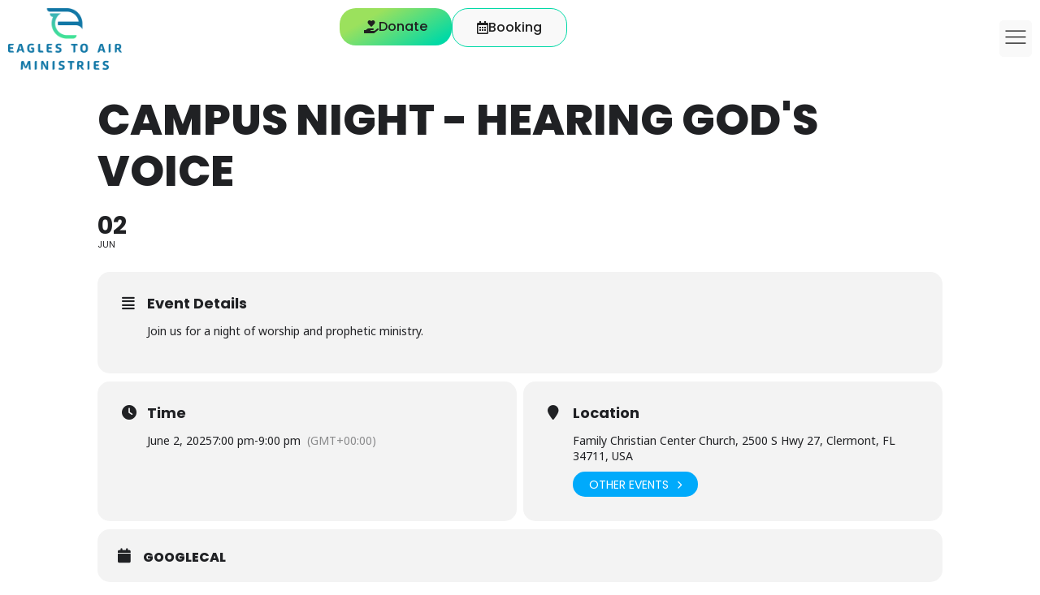

--- FILE ---
content_type: text/html; charset=UTF-8
request_url: https://eaglestoair.org/events/campus-night-hearing-gods-voice-22/
body_size: 24779
content:
<!DOCTYPE html>
<!--[if IE 9 ]>   <html class="no-js oldie ie9 ie" lang="en-US" > <![endif]-->
<!--[if (gt IE 9)|!(IE)]><!--> <html class="no-js" lang="en-US" > <!--<![endif]-->
<head>
        <meta charset="UTF-8" >
        <meta http-equiv="X-UA-Compatible" content="IE=edge">
        <!-- devices setting -->
        <meta name="viewport"   content="initial-scale=1,user-scalable=no,width=device-width">

<!-- outputs by wp_head -->
<meta name='robots' content='index, follow, max-image-preview:large, max-snippet:-1, max-video-preview:-1' />

	<!-- This site is optimized with the Yoast SEO plugin v26.0 - https://yoast.com/wordpress/plugins/seo/ -->
	<title>Campus Night - Hearing God&#039;s Voice - ETA Ministries - Supporting Local Churches Worldwide</title>
<link data-rocket-preload as="style" href="https://fonts.googleapis.com/css?family=Noto%20Sans%3A400%2C400italic%2C700%7CPoppins%3A700%2C800%2C900%7CLato%3A100%2C100italic%2C300%2C300italic%2Cregular%2Citalic%2C700%2C700italic%2C900%2C900italic&#038;subset=latin%2Clatin-ext&#038;display=swap" rel="preload">
<link href="https://fonts.googleapis.com/css?family=Noto%20Sans%3A400%2C400italic%2C700%7CPoppins%3A700%2C800%2C900%7CLato%3A100%2C100italic%2C300%2C300italic%2Cregular%2Citalic%2C700%2C700italic%2C900%2C900italic&#038;subset=latin%2Clatin-ext&#038;display=swap" media="print" onload="this.media=&#039;all&#039;" rel="stylesheet">
<noscript><link rel="stylesheet" href="https://fonts.googleapis.com/css?family=Noto%20Sans%3A400%2C400italic%2C700%7CPoppins%3A700%2C800%2C900%7CLato%3A100%2C100italic%2C300%2C300italic%2Cregular%2Citalic%2C700%2C700italic%2C900%2C900italic&#038;subset=latin%2Clatin-ext&#038;display=swap"></noscript>
	<link rel="canonical" href="https://eaglestoair.org/events/campus-night-hearing-gods-voice-22/" />
	<meta property="og:locale" content="en_US" />
	<meta property="og:type" content="article" />
	<meta property="og:title" content="Campus Night - Hearing God&#039;s Voice - ETA Ministries - Supporting Local Churches Worldwide" />
	<meta property="og:description" content="Join us for a night of worship and prophetic ministry." />
	<meta property="og:url" content="https://eaglestoair.org/events/campus-night-hearing-gods-voice-22/" />
	<meta property="og:site_name" content="ETA Ministries - Supporting Local Churches Worldwide" />
	<meta name="twitter:card" content="summary_large_image" />
	<script type="application/ld+json" class="yoast-schema-graph">{"@context":"https://schema.org","@graph":[{"@type":"WebPage","@id":"https://eaglestoair.org/events/campus-night-hearing-gods-voice-22/","url":"https://eaglestoair.org/events/campus-night-hearing-gods-voice-22/","name":"Campus Night - Hearing God's Voice - ETA Ministries - Supporting Local Churches Worldwide","isPartOf":{"@id":"https://eaglestoair.org/#website"},"datePublished":"2023-08-27T20:05:51+00:00","breadcrumb":{"@id":"https://eaglestoair.org/events/campus-night-hearing-gods-voice-22/#breadcrumb"},"inLanguage":"en-US","potentialAction":[{"@type":"ReadAction","target":["https://eaglestoair.org/events/campus-night-hearing-gods-voice-22/"]}]},{"@type":"BreadcrumbList","@id":"https://eaglestoair.org/events/campus-night-hearing-gods-voice-22/#breadcrumb","itemListElement":[{"@type":"ListItem","position":1,"name":"Home","item":"https://eaglestoair.org/"},{"@type":"ListItem","position":2,"name":"Events","item":"https://eaglestoair.org/events/"},{"@type":"ListItem","position":3,"name":"Campus Night &#8211; Hearing God&#8217;s Voice"}]},{"@type":"WebSite","@id":"https://eaglestoair.org/#website","url":"https://eaglestoair.org/","name":"ETA Ministries - Supporting Local Churches Worldwide","description":"Empowering Churches Worldwide: Connect, Transform, and Fulfill Your Purpose with ETA.","potentialAction":[{"@type":"SearchAction","target":{"@type":"EntryPoint","urlTemplate":"https://eaglestoair.org/?s={search_term_string}"},"query-input":{"@type":"PropertyValueSpecification","valueRequired":true,"valueName":"search_term_string"}}],"inLanguage":"en-US"}]}</script>
	<!-- / Yoast SEO plugin. -->


<link rel='dns-prefetch' href='//maps.googleapis.com' />
<link rel='dns-prefetch' href='//meet.jit.si' />
<link rel='dns-prefetch' href='//fonts.googleapis.com' />
<link href='https://fonts.gstatic.com' crossorigin rel='preconnect' />
<link rel="alternate" type="application/rss+xml" title="ETA Ministries - Supporting Local Churches Worldwide &raquo; Feed" href="https://eaglestoair.org/feed/" />
<link rel="alternate" type="application/rss+xml" title="ETA Ministries - Supporting Local Churches Worldwide &raquo; Comments Feed" href="https://eaglestoair.org/comments/feed/" />
<link rel="alternate" type="application/rss+xml" title="ETA Ministries - Supporting Local Churches Worldwide &raquo; Campus Night &#8211; Hearing God&#8217;s Voice Comments Feed" href="https://eaglestoair.org/events/campus-night-hearing-gods-voice-22/feed/" />
<link rel="alternate" title="oEmbed (JSON)" type="application/json+oembed" href="https://eaglestoair.org/wp-json/oembed/1.0/embed?url=https%3A%2F%2Feaglestoair.org%2Fevents%2Fcampus-night-hearing-gods-voice-22%2F" />
<link rel="alternate" title="oEmbed (XML)" type="text/xml+oembed" href="https://eaglestoair.org/wp-json/oembed/1.0/embed?url=https%3A%2F%2Feaglestoair.org%2Fevents%2Fcampus-night-hearing-gods-voice-22%2F&#038;format=xml" />
<style id='wp-img-auto-sizes-contain-inline-css'>
img:is([sizes=auto i],[sizes^="auto," i]){contain-intrinsic-size:3000px 1500px}
/*# sourceURL=wp-img-auto-sizes-contain-inline-css */
</style>
<link data-minify="1" rel='stylesheet' id='evo_single_event-css' href='https://eaglestoair.org/wp-content/cache/min/1/wp-content/plugins/eventON/assets/css/evo_event_styles.css?ver=1766339898' media='all' />
<style id='wp-emoji-styles-inline-css'>

	img.wp-smiley, img.emoji {
		display: inline !important;
		border: none !important;
		box-shadow: none !important;
		height: 1em !important;
		width: 1em !important;
		margin: 0 0.07em !important;
		vertical-align: -0.1em !important;
		background: none !important;
		padding: 0 !important;
	}
/*# sourceURL=wp-emoji-styles-inline-css */
</style>
<link rel='stylesheet' id='wp-block-library-css' href='https://eaglestoair.org/wp-includes/css/dist/block-library/style.min.css?ver=6.9' media='all' />
<style id='global-styles-inline-css'>
:root{--wp--preset--aspect-ratio--square: 1;--wp--preset--aspect-ratio--4-3: 4/3;--wp--preset--aspect-ratio--3-4: 3/4;--wp--preset--aspect-ratio--3-2: 3/2;--wp--preset--aspect-ratio--2-3: 2/3;--wp--preset--aspect-ratio--16-9: 16/9;--wp--preset--aspect-ratio--9-16: 9/16;--wp--preset--color--black: #000000;--wp--preset--color--cyan-bluish-gray: #abb8c3;--wp--preset--color--white: #ffffff;--wp--preset--color--pale-pink: #f78da7;--wp--preset--color--vivid-red: #cf2e2e;--wp--preset--color--luminous-vivid-orange: #ff6900;--wp--preset--color--luminous-vivid-amber: #fcb900;--wp--preset--color--light-green-cyan: #7bdcb5;--wp--preset--color--vivid-green-cyan: #00d084;--wp--preset--color--pale-cyan-blue: #8ed1fc;--wp--preset--color--vivid-cyan-blue: #0693e3;--wp--preset--color--vivid-purple: #9b51e0;--wp--preset--gradient--vivid-cyan-blue-to-vivid-purple: linear-gradient(135deg,rgb(6,147,227) 0%,rgb(155,81,224) 100%);--wp--preset--gradient--light-green-cyan-to-vivid-green-cyan: linear-gradient(135deg,rgb(122,220,180) 0%,rgb(0,208,130) 100%);--wp--preset--gradient--luminous-vivid-amber-to-luminous-vivid-orange: linear-gradient(135deg,rgb(252,185,0) 0%,rgb(255,105,0) 100%);--wp--preset--gradient--luminous-vivid-orange-to-vivid-red: linear-gradient(135deg,rgb(255,105,0) 0%,rgb(207,46,46) 100%);--wp--preset--gradient--very-light-gray-to-cyan-bluish-gray: linear-gradient(135deg,rgb(238,238,238) 0%,rgb(169,184,195) 100%);--wp--preset--gradient--cool-to-warm-spectrum: linear-gradient(135deg,rgb(74,234,220) 0%,rgb(151,120,209) 20%,rgb(207,42,186) 40%,rgb(238,44,130) 60%,rgb(251,105,98) 80%,rgb(254,248,76) 100%);--wp--preset--gradient--blush-light-purple: linear-gradient(135deg,rgb(255,206,236) 0%,rgb(152,150,240) 100%);--wp--preset--gradient--blush-bordeaux: linear-gradient(135deg,rgb(254,205,165) 0%,rgb(254,45,45) 50%,rgb(107,0,62) 100%);--wp--preset--gradient--luminous-dusk: linear-gradient(135deg,rgb(255,203,112) 0%,rgb(199,81,192) 50%,rgb(65,88,208) 100%);--wp--preset--gradient--pale-ocean: linear-gradient(135deg,rgb(255,245,203) 0%,rgb(182,227,212) 50%,rgb(51,167,181) 100%);--wp--preset--gradient--electric-grass: linear-gradient(135deg,rgb(202,248,128) 0%,rgb(113,206,126) 100%);--wp--preset--gradient--midnight: linear-gradient(135deg,rgb(2,3,129) 0%,rgb(40,116,252) 100%);--wp--preset--font-size--small: 13px;--wp--preset--font-size--medium: 20px;--wp--preset--font-size--large: 36px;--wp--preset--font-size--x-large: 42px;--wp--preset--spacing--20: 0.44rem;--wp--preset--spacing--30: 0.67rem;--wp--preset--spacing--40: 1rem;--wp--preset--spacing--50: 1.5rem;--wp--preset--spacing--60: 2.25rem;--wp--preset--spacing--70: 3.38rem;--wp--preset--spacing--80: 5.06rem;--wp--preset--shadow--natural: 6px 6px 9px rgba(0, 0, 0, 0.2);--wp--preset--shadow--deep: 12px 12px 50px rgba(0, 0, 0, 0.4);--wp--preset--shadow--sharp: 6px 6px 0px rgba(0, 0, 0, 0.2);--wp--preset--shadow--outlined: 6px 6px 0px -3px rgb(255, 255, 255), 6px 6px rgb(0, 0, 0);--wp--preset--shadow--crisp: 6px 6px 0px rgb(0, 0, 0);}:where(.is-layout-flex){gap: 0.5em;}:where(.is-layout-grid){gap: 0.5em;}body .is-layout-flex{display: flex;}.is-layout-flex{flex-wrap: wrap;align-items: center;}.is-layout-flex > :is(*, div){margin: 0;}body .is-layout-grid{display: grid;}.is-layout-grid > :is(*, div){margin: 0;}:where(.wp-block-columns.is-layout-flex){gap: 2em;}:where(.wp-block-columns.is-layout-grid){gap: 2em;}:where(.wp-block-post-template.is-layout-flex){gap: 1.25em;}:where(.wp-block-post-template.is-layout-grid){gap: 1.25em;}.has-black-color{color: var(--wp--preset--color--black) !important;}.has-cyan-bluish-gray-color{color: var(--wp--preset--color--cyan-bluish-gray) !important;}.has-white-color{color: var(--wp--preset--color--white) !important;}.has-pale-pink-color{color: var(--wp--preset--color--pale-pink) !important;}.has-vivid-red-color{color: var(--wp--preset--color--vivid-red) !important;}.has-luminous-vivid-orange-color{color: var(--wp--preset--color--luminous-vivid-orange) !important;}.has-luminous-vivid-amber-color{color: var(--wp--preset--color--luminous-vivid-amber) !important;}.has-light-green-cyan-color{color: var(--wp--preset--color--light-green-cyan) !important;}.has-vivid-green-cyan-color{color: var(--wp--preset--color--vivid-green-cyan) !important;}.has-pale-cyan-blue-color{color: var(--wp--preset--color--pale-cyan-blue) !important;}.has-vivid-cyan-blue-color{color: var(--wp--preset--color--vivid-cyan-blue) !important;}.has-vivid-purple-color{color: var(--wp--preset--color--vivid-purple) !important;}.has-black-background-color{background-color: var(--wp--preset--color--black) !important;}.has-cyan-bluish-gray-background-color{background-color: var(--wp--preset--color--cyan-bluish-gray) !important;}.has-white-background-color{background-color: var(--wp--preset--color--white) !important;}.has-pale-pink-background-color{background-color: var(--wp--preset--color--pale-pink) !important;}.has-vivid-red-background-color{background-color: var(--wp--preset--color--vivid-red) !important;}.has-luminous-vivid-orange-background-color{background-color: var(--wp--preset--color--luminous-vivid-orange) !important;}.has-luminous-vivid-amber-background-color{background-color: var(--wp--preset--color--luminous-vivid-amber) !important;}.has-light-green-cyan-background-color{background-color: var(--wp--preset--color--light-green-cyan) !important;}.has-vivid-green-cyan-background-color{background-color: var(--wp--preset--color--vivid-green-cyan) !important;}.has-pale-cyan-blue-background-color{background-color: var(--wp--preset--color--pale-cyan-blue) !important;}.has-vivid-cyan-blue-background-color{background-color: var(--wp--preset--color--vivid-cyan-blue) !important;}.has-vivid-purple-background-color{background-color: var(--wp--preset--color--vivid-purple) !important;}.has-black-border-color{border-color: var(--wp--preset--color--black) !important;}.has-cyan-bluish-gray-border-color{border-color: var(--wp--preset--color--cyan-bluish-gray) !important;}.has-white-border-color{border-color: var(--wp--preset--color--white) !important;}.has-pale-pink-border-color{border-color: var(--wp--preset--color--pale-pink) !important;}.has-vivid-red-border-color{border-color: var(--wp--preset--color--vivid-red) !important;}.has-luminous-vivid-orange-border-color{border-color: var(--wp--preset--color--luminous-vivid-orange) !important;}.has-luminous-vivid-amber-border-color{border-color: var(--wp--preset--color--luminous-vivid-amber) !important;}.has-light-green-cyan-border-color{border-color: var(--wp--preset--color--light-green-cyan) !important;}.has-vivid-green-cyan-border-color{border-color: var(--wp--preset--color--vivid-green-cyan) !important;}.has-pale-cyan-blue-border-color{border-color: var(--wp--preset--color--pale-cyan-blue) !important;}.has-vivid-cyan-blue-border-color{border-color: var(--wp--preset--color--vivid-cyan-blue) !important;}.has-vivid-purple-border-color{border-color: var(--wp--preset--color--vivid-purple) !important;}.has-vivid-cyan-blue-to-vivid-purple-gradient-background{background: var(--wp--preset--gradient--vivid-cyan-blue-to-vivid-purple) !important;}.has-light-green-cyan-to-vivid-green-cyan-gradient-background{background: var(--wp--preset--gradient--light-green-cyan-to-vivid-green-cyan) !important;}.has-luminous-vivid-amber-to-luminous-vivid-orange-gradient-background{background: var(--wp--preset--gradient--luminous-vivid-amber-to-luminous-vivid-orange) !important;}.has-luminous-vivid-orange-to-vivid-red-gradient-background{background: var(--wp--preset--gradient--luminous-vivid-orange-to-vivid-red) !important;}.has-very-light-gray-to-cyan-bluish-gray-gradient-background{background: var(--wp--preset--gradient--very-light-gray-to-cyan-bluish-gray) !important;}.has-cool-to-warm-spectrum-gradient-background{background: var(--wp--preset--gradient--cool-to-warm-spectrum) !important;}.has-blush-light-purple-gradient-background{background: var(--wp--preset--gradient--blush-light-purple) !important;}.has-blush-bordeaux-gradient-background{background: var(--wp--preset--gradient--blush-bordeaux) !important;}.has-luminous-dusk-gradient-background{background: var(--wp--preset--gradient--luminous-dusk) !important;}.has-pale-ocean-gradient-background{background: var(--wp--preset--gradient--pale-ocean) !important;}.has-electric-grass-gradient-background{background: var(--wp--preset--gradient--electric-grass) !important;}.has-midnight-gradient-background{background: var(--wp--preset--gradient--midnight) !important;}.has-small-font-size{font-size: var(--wp--preset--font-size--small) !important;}.has-medium-font-size{font-size: var(--wp--preset--font-size--medium) !important;}.has-large-font-size{font-size: var(--wp--preset--font-size--large) !important;}.has-x-large-font-size{font-size: var(--wp--preset--font-size--x-large) !important;}
/*# sourceURL=global-styles-inline-css */
</style>

<style id='classic-theme-styles-inline-css'>
/*! This file is auto-generated */
.wp-block-button__link{color:#fff;background-color:#32373c;border-radius:9999px;box-shadow:none;text-decoration:none;padding:calc(.667em + 2px) calc(1.333em + 2px);font-size:1.125em}.wp-block-file__button{background:#32373c;color:#fff;text-decoration:none}
/*# sourceURL=/wp-includes/css/classic-themes.min.css */
</style>
<link data-minify="1" rel='stylesheet' id='auxin-base-css' href='https://eaglestoair.org/wp-content/cache/min/1/wp-content/themes/phlox-pro/css/base.css?ver=1766339888' media='all' />
<link data-minify="1" rel='stylesheet' id='auxin-front-icon-css' href='https://eaglestoair.org/wp-content/cache/min/1/wp-content/themes/phlox-pro/css/auxin-icon.css?ver=1766339888' media='all' />
<link data-minify="1" rel='stylesheet' id='auxin-main-css' href='https://eaglestoair.org/wp-content/cache/min/1/wp-content/themes/phlox-pro/css/main.css?ver=1766339889' media='all' />
<link rel='stylesheet' id='elementor-frontend-css' href='https://eaglestoair.org/wp-content/plugins/elementor/assets/css/frontend.min.css?ver=3.32.3' media='all' />
<link rel='stylesheet' id='widget-image-css' href='https://eaglestoair.org/wp-content/plugins/elementor/assets/css/widget-image.min.css?ver=3.32.3' media='all' />
<link rel='stylesheet' id='e-animation-pulse-css' href='https://eaglestoair.org/wp-content/plugins/elementor/assets/lib/animations/styles/e-animation-pulse.min.css?ver=3.32.3' media='all' />
<link rel='stylesheet' id='widget-nav-menu-css' href='https://eaglestoair.org/wp-content/plugins/elementor-pro/assets/css/widget-nav-menu.min.css?ver=3.32.2' media='all' />
<link rel='stylesheet' id='e-sticky-css' href='https://eaglestoair.org/wp-content/plugins/elementor-pro/assets/css/modules/sticky.min.css?ver=3.32.2' media='all' />
<link data-minify="1" rel='stylesheet' id='swiper-css' href='https://eaglestoair.org/wp-content/cache/min/1/wp-content/plugins/elementor/assets/lib/swiper/v8/css/swiper.min.css?ver=1766339889' media='all' />
<link rel='stylesheet' id='e-swiper-css' href='https://eaglestoair.org/wp-content/plugins/elementor/assets/css/conditionals/e-swiper.min.css?ver=3.32.3' media='all' />
<link rel='stylesheet' id='widget-heading-css' href='https://eaglestoair.org/wp-content/plugins/elementor/assets/css/widget-heading.min.css?ver=3.32.3' media='all' />
<link rel='stylesheet' id='widget-divider-css' href='https://eaglestoair.org/wp-content/plugins/elementor/assets/css/widget-divider.min.css?ver=3.32.3' media='all' />
<link data-minify="1" rel='stylesheet' id='elementor-icons-css' href='https://eaglestoair.org/wp-content/cache/min/1/wp-content/plugins/elementor/assets/lib/eicons/css/elementor-icons.min.css?ver=1766339889' media='all' />
<link rel='stylesheet' id='elementor-post-5-css' href='https://eaglestoair.org/wp-content/uploads/elementor/css/post-5.css?ver=1766339887' media='all' />
<link data-minify="1" rel='stylesheet' id='auxin-elementor-widgets-css' href='https://eaglestoair.org/wp-content/cache/min/1/wp-content/plugins/auxin-elements/admin/assets/css/elementor-widgets.css?ver=1766339889' media='all' />
<link rel='stylesheet' id='mediaelement-css' href='https://eaglestoair.org/wp-includes/js/mediaelement/mediaelementplayer-legacy.min.css?ver=4.2.17' media='all' />
<link rel='stylesheet' id='wp-mediaelement-css' href='https://eaglestoair.org/wp-includes/js/mediaelement/wp-mediaelement.min.css?ver=6.9' media='all' />
<link rel='stylesheet' id='elementor-post-1012-css' href='https://eaglestoair.org/wp-content/uploads/elementor/css/post-1012.css?ver=1766339887' media='all' />
<link rel='stylesheet' id='elementor-post-619-css' href='https://eaglestoair.org/wp-content/uploads/elementor/css/post-619.css?ver=1766339887' media='all' />

<link data-minify="1" rel='stylesheet' id='evcal_cal_default-css' href='https://eaglestoair.org/wp-content/cache/min/1/wp-content/plugins/eventON/assets/css/eventon_styles.css?ver=1766339890' media='all' />
<link data-minify="1" rel='stylesheet' id='evo_font_icons-css' href='https://eaglestoair.org/wp-content/cache/min/1/wp-content/plugins/eventON/assets/fonts/all.css?ver=1766339890' media='all' />
<link data-minify="1" rel='stylesheet' id='eventon_dynamic_styles-css' href='https://eaglestoair.org/wp-content/cache/min/1/wp-content/plugins/eventON/assets/css/eventon_dynamic_styles.css?ver=1766339890' media='all' />

<link data-minify="1" rel='stylesheet' id='auxin-custom-css' href='https://eaglestoair.org/wp-content/cache/min/1/wp-content/uploads/phlox-pro/custom.css?ver=1766339890' media='all' />
<link data-minify="1" rel='stylesheet' id='auxin-go-pricing-css' href='https://eaglestoair.org/wp-content/cache/min/1/wp-content/themes/phlox-pro/css/go-pricing.css?ver=1766339890' media='all' />
<link data-minify="1" rel='stylesheet' id='auxin-portfolio-css' href='https://eaglestoair.org/wp-content/cache/min/1/wp-content/themes/phlox-pro/css/portfolio.css?ver=1766339890' media='all' />
<link data-minify="1" rel='stylesheet' id='auxin-elementor-base-css' href='https://eaglestoair.org/wp-content/cache/min/1/wp-content/themes/phlox-pro/css/other/elementor.css?ver=1766339890' media='all' />
<link rel='stylesheet' id='wpr-link-animations-css-css' href='https://eaglestoair.org/wp-content/plugins/royal-elementor-addons/assets/css/lib/animations/wpr-link-animations.min.css?ver=1.7.1034' media='all' />
<link rel='stylesheet' id='wpr-text-animations-css-css' href='https://eaglestoair.org/wp-content/plugins/royal-elementor-addons/assets/css/lib/animations/text-animations.min.css?ver=1.7.1034' media='all' />
<link rel='stylesheet' id='wpr-addons-css-css' href='https://eaglestoair.org/wp-content/plugins/royal-elementor-addons/assets/css/frontend.min.css?ver=1.7.1034' media='all' />
<link data-minify="1" rel='stylesheet' id='font-awesome-5-all-css' href='https://eaglestoair.org/wp-content/cache/min/1/wp-content/plugins/elementor/assets/lib/font-awesome/css/all.min.css?ver=1766339890' media='all' />
<link data-minify="1" rel='stylesheet' id='elementor-gf-local-opensans-css' href='https://eaglestoair.org/wp-content/cache/min/1/wp-content/uploads/elementor/google-fonts/css/opensans.css?ver=1766339890' media='all' />
<link data-minify="1" rel='stylesheet' id='elementor-gf-local-robotoslab-css' href='https://eaglestoair.org/wp-content/cache/min/1/wp-content/uploads/elementor/google-fonts/css/robotoslab.css?ver=1766339890' media='all' />
<link data-minify="1" rel='stylesheet' id='elementor-gf-local-roboto-css' href='https://eaglestoair.org/wp-content/cache/min/1/wp-content/uploads/elementor/google-fonts/css/roboto.css?ver=1766339891' media='all' />
<link data-minify="1" rel='stylesheet' id='elementor-gf-local-poppins-css' href='https://eaglestoair.org/wp-content/cache/min/1/wp-content/uploads/elementor/google-fonts/css/poppins.css?ver=1766339891' media='all' />
<link data-minify="1" rel='stylesheet' id='elementor-gf-local-lato-css' href='https://eaglestoair.org/wp-content/cache/min/1/wp-content/uploads/elementor/google-fonts/css/lato.css?ver=1766339891' media='all' />
<link data-minify="1" rel='stylesheet' id='elementor-gf-local-prompt-css' href='https://eaglestoair.org/wp-content/cache/min/1/wp-content/uploads/elementor/google-fonts/css/prompt.css?ver=1766339891' media='all' />
<link data-minify="1" rel='stylesheet' id='elementor-gf-local-opensanshebrew-css' href='https://eaglestoair.org/wp-content/cache/min/1/wp-content/uploads/elementor/google-fonts/css/opensanshebrew.css?ver=1766339891' media='all' />
<link rel='stylesheet' id='elementor-icons-shared-0-css' href='https://eaglestoair.org/wp-content/plugins/elementor/assets/lib/font-awesome/css/fontawesome.min.css?ver=5.15.3' media='all' />
<link data-minify="1" rel='stylesheet' id='elementor-icons-fa-solid-css' href='https://eaglestoair.org/wp-content/cache/min/1/wp-content/plugins/elementor/assets/lib/font-awesome/css/solid.min.css?ver=1766339891' media='all' />
<link data-minify="1" rel='stylesheet' id='elementor-icons-fa-regular-css' href='https://eaglestoair.org/wp-content/cache/min/1/wp-content/plugins/elementor/assets/lib/font-awesome/css/regular.min.css?ver=1766339891' media='all' />
<script data-cfasync="false" src="https://eaglestoair.org/wp-includes/js/jquery/jquery.min.js?ver=3.7.1" id="jquery-core-js"></script>
<script data-cfasync="false" src="https://eaglestoair.org/wp-includes/js/jquery/jquery-migrate.min.js?ver=3.4.1" id="jquery-migrate-js"></script>
<script data-minify="1" src="https://eaglestoair.org/wp-content/cache/min/1/wp-content/plugins/auxin-pro-tools/admin/assets/js/elementor/widgets.js?ver=1759495979" id="auxin-elementor-pro-widgets-js"></script>
<script id="evo-inlinescripts-header-js-after">
jQuery(document).ready(function($){});
//# sourceURL=evo-inlinescripts-header-js-after
</script>
<script id="auxin-modernizr-js-extra">
var auxin = {"ajax_url":"https://eaglestoair.org/wp-admin/admin-ajax.php","is_rtl":"","is_reponsive":"1","is_framed":"","frame_width":"20","wpml_lang":"en","uploadbaseurl":"https://eaglestoair.org/wp-content/uploads","nonce":"19affb21df"};
//# sourceURL=auxin-modernizr-js-extra
</script>
<script id="auxin-modernizr-js-before">
/* < ![CDATA[ */
function auxinNS(n){for(var e=n.split("."),a=window,i="",r=e.length,t=0;r>t;t++)"window"!=e[t]&&(i=e[t],a[i]=a[i]||{},a=a[i]);return a;}
/* ]]> */
//# sourceURL=auxin-modernizr-js-before
</script>
<script src="https://eaglestoair.org/wp-content/themes/phlox-pro/js/solo/modernizr-custom.min.js?ver=5.17.6" id="auxin-modernizr-js"></script>
<link rel="https://api.w.org/" href="https://eaglestoair.org/wp-json/" /><link rel="alternate" title="JSON" type="application/json" href="https://eaglestoair.org/wp-json/wp/v2/ajde_events/2336" /><link rel="EditURI" type="application/rsd+xml" title="RSD" href="https://eaglestoair.org/xmlrpc.php?rsd" />
<meta name="generator" content="WordPress 6.9" />
<link rel='shortlink' href='https://eaglestoair.org/?p=2336' />
    <meta name="title"       content="Campus Night - Hearing God&#039;s Voice" />
    <meta name="description" content="Join us for a night of worship and prophetic ministry." />
    <!-- Chrome, Firefox OS and Opera -->
<meta name="theme-color" content="#1bb0ce" />
<!-- Windows Phone -->
<meta name="msapplication-navbutton-color" content="#1bb0ce" />
<!-- iOS Safari -->
<meta name="apple-mobile-web-app-capable" content="yes">
<meta name="apple-mobile-web-app-status-bar-style" content="black-translucent">

<meta name="generator" content="Elementor 3.32.3; features: additional_custom_breakpoints; settings: css_print_method-external, google_font-enabled, font_display-swap">
				<meta name="robots" content="all"/>
				<meta property="description" content="Join us for a night of worship and prophetic ministry." />
				<meta property="og:type" content="event" /> 
				<meta property="og:title" content="Campus Night - Hearing God's Voice" />
				<meta property="og:url" content="https://eaglestoair.org/events/campus-night-hearing-gods-voice-22/" />
				<meta property="og:description" content="Join us for a night of worship and prophetic ministry." />
												<meta name="twitter:card" content="summary_large_image">
				<meta name="twitter:title" content="Campus Night - Hearing God's Voice">
				<meta name="twitter:description" content="Join us for a night of worship and prophetic ministry.">
											<style>
				.e-con.e-parent:nth-of-type(n+4):not(.e-lazyloaded):not(.e-no-lazyload),
				.e-con.e-parent:nth-of-type(n+4):not(.e-lazyloaded):not(.e-no-lazyload) * {
					background-image: none !important;
				}
				@media screen and (max-height: 1024px) {
					.e-con.e-parent:nth-of-type(n+3):not(.e-lazyloaded):not(.e-no-lazyload),
					.e-con.e-parent:nth-of-type(n+3):not(.e-lazyloaded):not(.e-no-lazyload) * {
						background-image: none !important;
					}
				}
				@media screen and (max-height: 640px) {
					.e-con.e-parent:nth-of-type(n+2):not(.e-lazyloaded):not(.e-no-lazyload),
					.e-con.e-parent:nth-of-type(n+2):not(.e-lazyloaded):not(.e-no-lazyload) * {
						background-image: none !important;
					}
				}
			</style>
			<link rel="icon" href="https://eaglestoair.org/wp-content/uploads/2023/07/cropped-icononly_transparent_nobuffer-32x32.png" sizes="32x32" />
<link rel="icon" href="https://eaglestoair.org/wp-content/uploads/2023/07/cropped-icononly_transparent_nobuffer-192x192.png" sizes="192x192" />
<link rel="apple-touch-icon" href="https://eaglestoair.org/wp-content/uploads/2023/07/cropped-icononly_transparent_nobuffer-180x180.png" />
<meta name="msapplication-TileImage" content="https://eaglestoair.org/wp-content/uploads/2023/07/cropped-icononly_transparent_nobuffer-270x270.png" />
		<style id="wp-custom-css">
				html body {	} 
		</style>
		<style id="wpr_lightbox_styles">
				.lg-backdrop {
					background-color: rgba(0,0,0,0.6) !important;
				}
				.lg-toolbar,
				.lg-dropdown {
					background-color: rgba(0,0,0,0.8) !important;
				}
				.lg-dropdown:after {
					border-bottom-color: rgba(0,0,0,0.8) !important;
				}
				.lg-sub-html {
					background-color: rgba(0,0,0,0.8) !important;
				}
				.lg-thumb-outer,
				.lg-progress-bar {
					background-color: #444444 !important;
				}
				.lg-progress {
					background-color: #a90707 !important;
				}
				.lg-icon {
					color: #efefef !important;
					font-size: 20px !important;
				}
				.lg-icon.lg-toogle-thumb {
					font-size: 24px !important;
				}
				.lg-icon:hover,
				.lg-dropdown-text:hover {
					color: #ffffff !important;
				}
				.lg-sub-html,
				.lg-dropdown-text {
					color: #efefef !important;
					font-size: 14px !important;
				}
				#lg-counter {
					color: #efefef !important;
					font-size: 14px !important;
				}
				.lg-prev,
				.lg-next {
					font-size: 35px !important;
				}

				/* Defaults */
				.lg-icon {
				background-color: transparent !important;
				}

				#lg-counter {
				opacity: 0.9;
				}

				.lg-thumb-outer {
				padding: 0 10px;
				}

				.lg-thumb-item {
				border-radius: 0 !important;
				border: none !important;
				opacity: 0.5;
				}

				.lg-thumb-item.active {
					opacity: 1;
				}
	         </style><!-- end wp_head -->
<link rel='stylesheet' id='elementor-post-1890-css' href='https://eaglestoair.org/wp-content/uploads/elementor/css/post-1890.css?ver=1766339888' media='all' />
<link data-minify="1" rel='stylesheet' id='elementor-icons-fa-brands-css' href='https://eaglestoair.org/wp-content/cache/min/1/wp-content/plugins/elementor/assets/lib/font-awesome/css/brands.min.css?ver=1766339891' media='all' />
<link rel='stylesheet' id='widget-social-icons-css' href='https://eaglestoair.org/wp-content/plugins/elementor/assets/css/widget-social-icons.min.css?ver=3.32.3' media='all' />
<link rel='stylesheet' id='e-apple-webkit-css' href='https://eaglestoair.org/wp-content/plugins/elementor/assets/css/conditionals/apple-webkit.min.css?ver=3.32.3' media='all' />
<meta name="generator" content="WP Rocket 3.19.4" data-wpr-features="wpr_minify_js wpr_minify_css wpr_preload_links wpr_desktop" /></head>


<body class="wp-singular ajde_events-template-default single single-ajde_events postid-2336 wp-theme-phlox-pro auxin-pro elementor-default elementor-kit-5 phlox-pro aux-dom-unready aux-full-width aux-resp aux-s-fhd  aux-page-animation-off _auxels"  data-framed="">


<div data-rocket-location-hash="45a3313c8f0c5262aab1f10821328fcf" id="inner-body">

		<header data-rocket-location-hash="112bfa4217ac96b7574b40acf2e90e8f" data-elementor-type="header" data-elementor-id="1012" class="elementor elementor-1012 elementor-location-header" data-elementor-post-type="elementor_library">
			<div class="aux-parallax-section elementor-element elementor-element-2331de84 e-con-full e-flex wpr-particle-no wpr-jarallax-no wpr-parallax-no wpr-sticky-section-no e-con e-parent" data-id="2331de84" data-element_type="container" data-settings="{&quot;background_background&quot;:&quot;classic&quot;,&quot;sticky&quot;:&quot;top&quot;,&quot;sticky_effects_offset&quot;:100,&quot;sticky_on&quot;:[&quot;desktop&quot;,&quot;tablet&quot;,&quot;mobile&quot;],&quot;sticky_offset&quot;:0,&quot;sticky_anchor_link_offset&quot;:0}">
		<div class="elementor-element elementor-element-41d2158d e-con-full elementor-hidden-mobile e-flex wpr-particle-no wpr-jarallax-no wpr-parallax-no wpr-sticky-section-no e-con e-child" data-id="41d2158d" data-element_type="container">
				<div class="elementor-element elementor-element-55b70a11 logo elementor-widget elementor-widget-image" data-id="55b70a11" data-element_type="widget" data-widget_type="image.default">
				<div class="elementor-widget-container">
																<a href="https://eaglestoair.org/">
							<img src="https://eaglestoair.org/wp-content/uploads/elementor/thumbs/fulllogo_transparent_nobuffer-1-q983w8zlblnk53juma1fsudp44uh3schhu54hxb18g.png" title="fulllogo_transparent_nobuffer" alt="fulllogo_transparent_nobuffer" loading="lazy" />								</a>
															</div>
				</div>
				</div>
		<div class="elementor-element elementor-element-da2eef3 e-con-full e-flex wpr-particle-no wpr-jarallax-no wpr-parallax-no wpr-sticky-section-no e-con e-child" data-id="da2eef3" data-element_type="container">
				<div class="elementor-element elementor-element-5797b4fd elementor-align-right elementor-tablet-align-center elementor-widget elementor-widget-button" data-id="5797b4fd" data-element_type="widget" data-widget_type="button.default">
				<div class="elementor-widget-container">
									<div class="elementor-button-wrapper">
					<a class="elementor-button elementor-button-link elementor-size-md elementor-animation-pulse" href="https://eaglestoair.org/giving/" target="_blank">
						<span class="elementor-button-content-wrapper">
						<span class="elementor-button-icon">
				<i aria-hidden="true" class="fas fa-hand-holding-heart"></i>			</span>
									<span class="elementor-button-text">Donate</span>
					</span>
					</a>
				</div>
								</div>
				</div>
				<div class="elementor-element elementor-element-a0777d8 elementor-align-left elementor-hidden-mobile elementor-widget elementor-widget-button" data-id="a0777d8" data-element_type="widget" data-widget_type="button.default">
				<div class="elementor-widget-container">
									<div class="elementor-button-wrapper">
					<a class="elementor-button elementor-button-link elementor-size-md" href="https://eaglestoair.org/contact/">
						<span class="elementor-button-content-wrapper">
						<span class="elementor-button-icon">
				<i aria-hidden="true" class="far fa-calendar-alt"></i>			</span>
									<span class="elementor-button-text">Booking</span>
					</span>
					</a>
				</div>
								</div>
				</div>
				</div>
		<div class="elementor-element elementor-element-1bd21da5 e-flex e-con-boxed wpr-particle-no wpr-jarallax-no wpr-parallax-no wpr-sticky-section-no e-con e-child" data-id="1bd21da5" data-element_type="container">
					<div class="e-con-inner">
				<div class="elementor-element elementor-element-7993f7ba elementor-hidden-desktop elementor-hidden-tablet elementor-hidden-mobile elementor-nav-menu--dropdown-tablet elementor-nav-menu__text-align-aside elementor-nav-menu--toggle elementor-nav-menu--burger elementor-widget elementor-widget-nav-menu" data-id="7993f7ba" data-element_type="widget" data-settings="{&quot;layout&quot;:&quot;horizontal&quot;,&quot;submenu_icon&quot;:{&quot;value&quot;:&quot;&lt;i class=\&quot;fas fa-caret-down\&quot; aria-hidden=\&quot;true\&quot;&gt;&lt;\/i&gt;&quot;,&quot;library&quot;:&quot;fa-solid&quot;},&quot;toggle&quot;:&quot;burger&quot;}" data-widget_type="nav-menu.default">
				<div class="elementor-widget-container">
								<nav aria-label="Menu" class="elementor-nav-menu--main elementor-nav-menu__container elementor-nav-menu--layout-horizontal e--pointer-underline e--animation-fade">
				<!-- start master menu -->
<ul id="menu-1-7993f7ba" class="elementor-nav-menu"><li class="menu-item menu-item-type-post_type menu-item-object-page menu-item-117"><a href="https://eaglestoair.org/esp-home/" class="elementor-item">Español</a></li>
</ul>
<!-- end master menu -->
			</nav>
					<div class="elementor-menu-toggle" role="button" tabindex="0" aria-label="Menu Toggle" aria-expanded="false">
			<i aria-hidden="true" role="presentation" class="elementor-menu-toggle__icon--open eicon-menu-bar"></i><i aria-hidden="true" role="presentation" class="elementor-menu-toggle__icon--close eicon-close"></i>		</div>
					<nav class="elementor-nav-menu--dropdown elementor-nav-menu__container" aria-hidden="true">
				<!-- start master menu -->
<ul id="menu-2-7993f7ba" class="elementor-nav-menu"><li class="menu-item menu-item-type-post_type menu-item-object-page menu-item-117"><a href="https://eaglestoair.org/esp-home/" class="elementor-item" tabindex="-1">Español</a></li>
</ul>
<!-- end master menu -->
			</nav>
						</div>
				</div>
				<div class="elementor-element elementor-element-cd48d30 elementor-widget__width-initial elementor-hidden-desktop elementor-hidden-tablet elementor-hidden-mobile elementor-widget elementor-widget-aux_menu_box" data-id="cd48d30" data-element_type="widget" data-widget_type="aux_menu_box.default">
				<div class="elementor-widget-container">
					<div class="aux-elementor-header-menu aux-nav-menu-element aux-nav-menu-element-cd48d30"><div class="aux-burger-box" data-target-panel="offcanvas" data-target-content=".elementor-element-cd48d30 .aux-master-menu"><div class="aux-burger aux-thick-large"><span class="mid-line"></span></div></div><!-- start master menu -->
<nav id="master-menu-elementor-cd48d30" class="menu-header-primary-menu-container">

	<ul id="menu-header-primary-menu" class="aux-master-menu aux-no-js aux-skin-modern aux-fade-nav aux-horizontal" data-type="horizontal"  data-switch-type="accordion" data-switch-parent=".elementor-element-cd48d30 .aux-offcanvas-menu .offcanvas-content" data-switch-width="9000"  >
		<!-- start single menu -->
		<li id="menu-item-1381" class="menu-item menu-item-type-post_type menu-item-object-page menu-item-home menu-item-1381 aux-menu-depth-0 aux-menu-root-1 aux-menu-item">
			<a href="https://eaglestoair.org/" class="aux-item-content">
				<span class="aux-menu-label">Home</span>
			</a>
		</li>
		<!-- end single menu -->
		<!-- start single menu -->
		<li id="menu-item-1382" class="menu-item menu-item-type-post_type menu-item-object-page menu-item-1382 aux-menu-depth-0 aux-menu-root-2 aux-menu-item">
			<a href="https://eaglestoair.org/about/" class="aux-item-content">
				<span class="aux-menu-label">Who We Are</span>
			</a>
		</li>
		<!-- end single menu -->
		<!-- start single menu -->
		<li id="menu-item-103" class="menu-item menu-item-type-post_type menu-item-object-page menu-item-103 aux-menu-depth-0 aux-menu-root-3 aux-menu-item">
			<a href="https://eaglestoair.org/areas-of-impact/" class="aux-item-content">
				<span class="aux-menu-label">Areas Of Impact</span>
			</a>
		</li>
		<!-- end single menu -->
		<!-- start single menu -->
		<li id="menu-item-1389" class="menu-item menu-item-type-post_type menu-item-object-page menu-item-1389 aux-menu-depth-0 aux-menu-root-4 aux-menu-item">
			<a href="https://eaglestoair.org/giving/" class="aux-item-content">
				<span class="aux-menu-label">Giving</span>
			</a>
		</li>
		<!-- end single menu -->
		<!-- start single menu -->
		<li id="menu-item-1609" class="menu-item menu-item-type-post_type menu-item-object-page menu-item-1609 aux-menu-depth-0 aux-menu-root-5 aux-menu-item">
			<a href="https://eaglestoair.org/events-2/" class="aux-item-content">
				<span class="aux-menu-label">Events</span>
			</a>
		</li>
		<!-- end single menu -->
		<!-- start single menu -->
		<li id="menu-item-1445" class="menu-item menu-item-type-post_type menu-item-object-page menu-item-1445 aux-menu-depth-0 aux-menu-root-6 aux-menu-item">
			<a href="https://eaglestoair.org/contact/" class="aux-item-content">
				<span class="aux-menu-label">Contact</span>
			</a>
		</li>
		<!-- end single menu -->
	</ul>

</nav>
<!-- end master menu -->
<section class="aux-offcanvas-menu aux-pin-right"><div data-rocket-location-hash="930aeb9e7556def9c913a30ac64fa1ce" class="aux-panel-close"><div class="aux-close aux-cross-symbol aux-thick-medium"></div></div><div data-rocket-location-hash="fd6da635a29a9f7dec3db63112148f96" class="offcanvas-header"></div><div data-rocket-location-hash="698820b0c011541721da736bf7bddd18" class="offcanvas-content"></div><div data-rocket-location-hash="eed2d2447147ed429365cfa4b5477185" class="offcanvas-footer"></div></section></div>				</div>
				</div>
				<div class="elementor-element elementor-element-dcad313 elementor-widget__width-auto wpr-offcanvas-align-center wpr-offcanvas-entrance-animation-fade wpr-offcanvas-align-center elementor-widget elementor-widget-wpr-offcanvas" data-id="dcad313" data-element_type="widget" data-widget_type="wpr-offcanvas.default">
				<div class="elementor-widget-container">
					
		<div class="wpr-offcanvas-container" data-offcanvas-open="no">
			<button class="wpr-offcanvas-trigger" aria-label="Menu" aria-expanded="false" aria-controls="wpr-offcanvas-dcad313">
				<i class="auxicon auxicon-arrows-hamburger-2"></i>							</button>

			<div class="wpr-offcanvas-wrap wpr-offcanvas-wrap-right">
				<div class="wpr-offcanvas-content wpr-offcanvas-content-right">
					<div class="wpr-offcanvas-header">
						<span class="wpr-close-offcanvas">
							<i class="fa fa-times" aria-hidden="true"></i>
						</span>
											</div>
					<style>.elementor-1890 .elementor-element.elementor-element-1801dfc{--display:flex;--min-height:1147px;--flex-direction:column;--container-widget-width:calc( ( 1 - var( --container-widget-flex-grow ) ) * 100% );--container-widget-height:initial;--container-widget-flex-grow:0;--container-widget-align-self:initial;--flex-wrap-mobile:wrap;--justify-content:flex-start;--align-items:flex-start;--gap:10px 10px;--row-gap:10px;--column-gap:10px;--margin-top:-15px;--margin-bottom:0px;--margin-left:0px;--margin-right:0px;--padding-top:0px;--padding-bottom:0px;--padding-left:0px;--padding-right:0px;--z-index:99;}.elementor-1890 .elementor-element.elementor-element-1801dfc:not(.elementor-motion-effects-element-type-background), .elementor-1890 .elementor-element.elementor-element-1801dfc > .elementor-motion-effects-container > .elementor-motion-effects-layer{background-color:transparent;background-image:linear-gradient(202deg, var( --e-global-color-accent ) 0%, var( --e-global-color-a055c58 ) 100%);}.elementor-1890 .elementor-element.elementor-element-5e06d74 > .elementor-widget-container{margin:0px 0px 0px 0px;padding:0px 0px 0px 0px;}.elementor-1890 .elementor-element.elementor-element-5e06d74{z-index:99;text-align:left;}.elementor-1890 .elementor-element.elementor-element-5e06d74 .aux-vertical .aux-menu-depth-0 .aux-item-content{text-align:left;}.elementor-1890 .elementor-element.elementor-element-5e06d74 .aux-menu-depth-0 > .aux-item-content{color:var( --e-global-color-primary );font-family:"Lato", Sans-serif;font-size:22px;font-weight:700;line-height:25px;letter-spacing:-0.9px;word-spacing:2px;}.elementor-1890 .elementor-element.elementor-element-07005a2{--grid-template-columns:repeat(0, auto);--grid-column-gap:5px;--grid-row-gap:0px;}.elementor-1890 .elementor-element.elementor-element-07005a2 .elementor-widget-container{text-align:left;}.elementor-1890 .elementor-element.elementor-element-07005a2 > .elementor-widget-container{margin:50px 0px 0px 5px;padding:0px 0px 0px 0px;}.elementor-1890 .elementor-element.elementor-element-92f26e1 .wpr-mailchimp-form{background-color:transparent;background-image:linear-gradient(180deg, var( --e-global-color-a055c58 ) 32%, var( --e-global-color-accent ) 100%);border-color:#E8E8E8;border-style:none;padding:10px 10px 10px 10px;border-radius:25px 25px 25px 25px;}.elementor-1890 .elementor-element.elementor-element-92f26e1 .wpr-mailchimp-subscribe-btn{background-color:transparent;background-image:linear-gradient(190deg, var( --e-global-color-primary ) 0%, var( --e-global-color-secondary ) 100%);color:#ffffff;border-color:rgba(255, 68, 168, 0);transition-duration:0.1s;font-family:"Poppins", Sans-serif;font-size:15px;font-weight:500;letter-spacing:0.2px;height:45px;line-height:45px;border-style:solid;border-width:1px 1px 1px 0px;border-radius:30px 30px 30px 30px;}.elementor-1890 .elementor-element.elementor-element-92f26e1{width:auto;max-width:auto;}.elementor-1890 .elementor-element.elementor-element-92f26e1 > .elementor-widget-container{margin:50px 0px 0px 0px;padding:0px 0px 0px 0px;}.elementor-1890 .elementor-element.elementor-element-92f26e1.elementor-element{--align-self:flex-start;--order:99999 /* order end hack */;--flex-grow:0;--flex-shrink:0;}.elementor-1890 .elementor-element.elementor-element-92f26e1 .wpr-mailchimp-header i{display:inline;margin-right:5px;color:var( --e-global-color-primary );font-size:28px;}.elementor-1890 .elementor-element.elementor-element-92f26e1 .wpr-mailchimp-header svg{display:inline;margin-right:5px;fill:var( --e-global-color-primary );width:28px;height:28px;}.elementor-1890 .elementor-element.elementor-element-92f26e1 .wpr-mailchimp-header{text-align:center;margin-bottom:25px;}.elementor-1890 .elementor-element.elementor-element-92f26e1 .wpr-mailchimp-header h3{color:#FFFFFF;font-family:"Lato", Sans-serif;font-size:23px;font-weight:700;line-height:2.1em;margin-bottom:0px;}.elementor-1890 .elementor-element.elementor-element-92f26e1 .wpr-mailchimp-header p{color:var( --e-global-color-a0850ee );font-family:"Lato", Sans-serif;font-size:16px;font-weight:500;letter-spacing:0.3px;}.elementor-1890 .elementor-element.elementor-element-92f26e1 .wpr-mailchimp-fields label{color:#818181;margin-bottom:5px;}.elementor-1890 .elementor-element.elementor-element-92f26e1 .wpr-mailchimp-fields input{color:#FFFFFF;background-color:#FFFFFF;border-color:rgba(249, 69, 69, 0);transition-duration:0.1s;font-family:"Lato", Sans-serif;font-size:15px;letter-spacing:0px;height:45px;line-height:45px;border-style:none;padding:0px 0px 0px 15px;border-radius:30px 0px 0px 30px;}.elementor-1890 .elementor-element.elementor-element-92f26e1 .wpr-mailchimp-fields input::placeholder{color:#ADADAD;}.elementor-1890 .elementor-element.elementor-element-92f26e1 .wpr-mailchimp-fields input:focus{color:#333333;background-color:#FFFFFF;border-color:rgba(227, 34, 34, 0);}.elementor-1890 .elementor-element.elementor-element-92f26e1 .wpr-mailchimp-fields input:focus::placeholder{color:#ADADAD;}.elementor-1890 .elementor-element.elementor-element-92f26e1.wpr-mailchimp-layout-vr .wpr-mailchimp-email, .elementor-1890 .elementor-element.elementor-element-92f26e1.wpr-mailchimp-layout-vr .wpr-mailchimp-first-name, .elementor-1890 .elementor-element.elementor-element-92f26e1.wpr-mailchimp-layout-vr .wpr-mailchimp-last-name, .elementor-1890 .elementor-element.elementor-element-92f26e1.wpr-mailchimp-layout-vr .wpr-mailchimp-phone-number{margin-bottom:-25px;}.elementor-1890 .elementor-element.elementor-element-92f26e1.wpr-mailchimp-layout-hr .wpr-mailchimp-email, .elementor-1890 .elementor-element.elementor-element-92f26e1.wpr-mailchimp-layout-hr .wpr-mailchimp-first-name, .elementor-1890 .elementor-element.elementor-element-92f26e1.wpr-mailchimp-layout-hr .wpr-mailchimp-last-name, .elementor-1890 .elementor-element.elementor-element-92f26e1.wpr-mailchimp-layout-hr .wpr-mailchimp-phone-number{margin-right:-25px;}.elementor-1890 .elementor-element.elementor-element-92f26e1 .wpr-mailchimp-subscribe-btn:hover{color:#FFFFFF;border-color:rgba(227, 34, 34, 0);}.elementor-1890 .elementor-element.elementor-element-92f26e1 .wpr-mailchimp-subscribe{width:142px;}.elementor-1890 .elementor-element.elementor-element-92f26e1 .wpr-mailchimp-success-message{color:var( --e-global-color-7aae021 );}.elementor-1890 .elementor-element.elementor-element-92f26e1 .wpr-mailchimp-error-message{color:var( --e-global-color-primary );}.elementor-1890 .elementor-element.elementor-element-92f26e1 .wpr-mailchimp-message{background-color:var( --e-global-color-a8c3a76 );padding:0px 0px 0px 0px;margin-top:10px;}@media(max-width:1024px){.elementor-1890 .elementor-element.elementor-element-92f26e1 .wpr-mailchimp-header h3{font-size:27px;}.elementor-1890 .elementor-element.elementor-element-92f26e1 .wpr-mailchimp-header p{font-size:15px;}.elementor-1890 .elementor-element.elementor-element-92f26e1 .wpr-mailchimp-fields input{font-size:14px;}.elementor-1890 .elementor-element.elementor-element-92f26e1 .wpr-mailchimp-subscribe-btn{font-size:14px;}}@media(min-width:768px){.elementor-1890 .elementor-element.elementor-element-1801dfc{--width:100%;}}@media(max-width:767px){.elementor-1890 .elementor-element.elementor-element-5e06d74 > .elementor-widget-container{margin:0px 0px 0px 15px;}.elementor-1890 .elementor-element.elementor-element-07005a2 > .elementor-widget-container{margin:15px 15px 15px 15px;}.elementor-1890 .elementor-element.elementor-element-92f26e1 > .elementor-widget-container{padding:0px 10px 0px 10px;}.elementor-1890 .elementor-element.elementor-element-92f26e1 .wpr-mailchimp-header h3{font-size:23px;line-height:1.4em;margin-bottom:10px;}.elementor-1890 .elementor-element.elementor-element-92f26e1 .wpr-mailchimp-header p{font-size:14px;}.elementor-1890 .elementor-element.elementor-element-92f26e1 .wpr-mailchimp-fields input{font-size:13px;}.elementor-1890 .elementor-element.elementor-element-92f26e1 .wpr-mailchimp-subscribe-btn{font-size:13px;}.elementor-1890 .elementor-element.elementor-element-92f26e1 .wpr-mailchimp-subscribe{width:104px;}}/* Start custom CSS for wpr-mailchimp, class: .elementor-element-92f26e1 */.wpr-mailchimp-email input[type="email"],
.wpr-mailchimp-subscribe button {
    margin: 0;
    padding: 0;
}/* End custom CSS */</style>		<div data-elementor-type="container" data-elementor-id="1890" class="elementor elementor-1890" data-elementor-post-type="elementor_library">
				<div class="aux-parallax-section elementor-element elementor-element-1801dfc e-con-full e-flex wpr-particle-no wpr-jarallax-no wpr-parallax-no wpr-sticky-section-no e-con e-parent" data-id="1801dfc" data-element_type="container" data-settings="{&quot;background_background&quot;:&quot;gradient&quot;}">
				<div class="elementor-element elementor-element-5e06d74 elementor-widget elementor-widget-aux_menu_box" data-id="5e06d74" data-element_type="widget" data-widget_type="aux_menu_box.default">
				<div class="elementor-widget-container">
					<div class="aux-elementor-header-menu aux-nav-menu-element aux-nav-menu-element-5e06d74"><div class="aux-burger-box" data-target-panel="toggle-bar" data-target-content=".elementor-element-5e06d74 .aux-master-menu"><div class="aux-burger aux-lite-small"><span class="mid-line"></span></div></div><!-- start master menu -->
<nav id="master-menu-elementor-5e06d74" class="menu-header-primary-menu-container">

	<ul id="menu-header-primary-menu-1" class="aux-master-menu aux-no-js aux-skin-classic aux-with-indicator aux-vertical" data-type="vertical"  data-switch-type="toggle" data-switch-parent=".elementor-element-5e06d74 .aux-toggle-menu-bar" data-switch-width="768"  >
		<!-- start single menu -->
		<li class="menu-item menu-item-type-post_type menu-item-object-page menu-item-home menu-item-1381 aux-menu-depth-0 aux-menu-root-1 aux-menu-item">
			<a href="https://eaglestoair.org/" class="aux-item-content">
				<span class="aux-menu-label">Home</span>
			</a>
		</li>
		<!-- end single menu -->
		<!-- start single menu -->
		<li class="menu-item menu-item-type-post_type menu-item-object-page menu-item-1382 aux-menu-depth-0 aux-menu-root-2 aux-menu-item">
			<a href="https://eaglestoair.org/about/" class="aux-item-content">
				<span class="aux-menu-label">Who We Are</span>
			</a>
		</li>
		<!-- end single menu -->
		<!-- start single menu -->
		<li class="menu-item menu-item-type-post_type menu-item-object-page menu-item-103 aux-menu-depth-0 aux-menu-root-3 aux-menu-item">
			<a href="https://eaglestoair.org/areas-of-impact/" class="aux-item-content">
				<span class="aux-menu-label">Areas Of Impact</span>
			</a>
		</li>
		<!-- end single menu -->
		<!-- start single menu -->
		<li class="menu-item menu-item-type-post_type menu-item-object-page menu-item-1389 aux-menu-depth-0 aux-menu-root-4 aux-menu-item">
			<a href="https://eaglestoair.org/giving/" class="aux-item-content">
				<span class="aux-menu-label">Giving</span>
			</a>
		</li>
		<!-- end single menu -->
		<!-- start single menu -->
		<li class="menu-item menu-item-type-post_type menu-item-object-page menu-item-1609 aux-menu-depth-0 aux-menu-root-5 aux-menu-item">
			<a href="https://eaglestoair.org/events-2/" class="aux-item-content">
				<span class="aux-menu-label">Events</span>
			</a>
		</li>
		<!-- end single menu -->
		<!-- start single menu -->
		<li class="menu-item menu-item-type-post_type menu-item-object-page menu-item-1445 aux-menu-depth-0 aux-menu-root-6 aux-menu-item">
			<a href="https://eaglestoair.org/contact/" class="aux-item-content">
				<span class="aux-menu-label">Contact</span>
			</a>
		</li>
		<!-- end single menu -->
	</ul>

</nav>
<!-- end master menu -->
<div class="aux-toggle-menu-bar"></div></div><style>@media only screen and (min-width: 769px) { .elementor-element-5e06d74 .aux-burger-box { display: none } }</style>				</div>
				</div>
				<div class="elementor-element elementor-element-07005a2 e-grid-align-left animated-slow elementor-shape-rounded elementor-grid-0 elementor-widget elementor-widget-social-icons" data-id="07005a2" data-element_type="widget" data-settings="{&quot;_animation&quot;:&quot;none&quot;}" data-widget_type="social-icons.default">
				<div class="elementor-widget-container">
							<div class="elementor-social-icons-wrapper elementor-grid" role="list">
							<span class="elementor-grid-item" role="listitem">
					<a class="elementor-icon elementor-social-icon elementor-social-icon-facebook elementor-repeater-item-97fed39" href="https://www.facebook.com/EtaMinistries" target="_blank">
						<span class="elementor-screen-only">Facebook</span>
						<i aria-hidden="true" class="fab fa-facebook"></i>					</a>
				</span>
							<span class="elementor-grid-item" role="listitem">
					<a class="elementor-icon elementor-social-icon elementor-social-icon-instagram elementor-repeater-item-a0ef864" href="https://www.instagram.com/rickvanwagner/" target="_blank">
						<span class="elementor-screen-only">Instagram</span>
						<i aria-hidden="true" class="fab fa-instagram"></i>					</a>
				</span>
							<span class="elementor-grid-item" role="listitem">
					<a class="elementor-icon elementor-social-icon elementor-social-icon-linkedin elementor-repeater-item-3b388ef" target="_blank">
						<span class="elementor-screen-only">Linkedin</span>
						<i aria-hidden="true" class="fab fa-linkedin"></i>					</a>
				</span>
							<span class="elementor-grid-item" role="listitem">
					<a class="elementor-icon elementor-social-icon elementor-social-icon-twitter elementor-repeater-item-eb0d934" target="_blank">
						<span class="elementor-screen-only">Twitter</span>
						<i aria-hidden="true" class="fab fa-twitter"></i>					</a>
				</span>
					</div>
						</div>
				</div>
				<div class="elementor-element elementor-element-92f26e1 animated-slow elementor-widget__width-auto wpr-mailchimp-layout-hr elementor-widget elementor-widget-wpr-mailchimp" data-id="92f26e1" data-element_type="widget" data-settings="{&quot;_animation&quot;:&quot;none&quot;,&quot;_animation_delay&quot;:500}" data-widget_type="wpr-mailchimp.default">
				<div class="elementor-widget-container">
					
		<form class="wpr-mailchimp-form" id="wpr-mailchimp-form-92f26e1" method="POST" data-list-id="3170038d94" data-clear-fields="">
			<!-- Form Header -->
						<div class="wpr-mailchimp-header">
								<h3>
					<i class="far fa-envelope"></i>Sign Up For Our Newsletter				</h3>
				<p>Enter Your email below.</p>
			</div>
			
			<div class="wpr-mailchimp-fields">
				<!-- Email Input -->
				<div class="wpr-mailchimp-email">
										<input type="email" name="wpr_mailchimp_email" placeholder="info@mail.com" required="required">
				</div>

				<!-- Extra Fields -->
				
				<!-- Subscribe Button -->
				<div class="wpr-mailchimp-subscribe">
					<button type="submit" id="wpr-subscribe-92f26e1" class="wpr-mailchimp-subscribe-btn" data-loading="Subscribing...">
				  		Subscribe					</button>
				</div>
			</div>

			<!-- Success/Error Message -->
			<div class="wpr-mailchimp-message">
				<span class="wpr-mailchimp-success-message">You have been successfully Subscribed!</span>
				<span class="wpr-mailchimp-error-message">Ops! Something went wrong, please try again.</span>
			</div>
		</form>

						</div>
				</div>
				</div>
				</div>
		<span class="wpr-template-edit-btn" data-permalink="https://eaglestoair.org/?elementor_library=off-canvas-menu">Edit Template</span>				</div>
			</div>
		</div>
        
    				</div>
				</div>
					</div>
				</div>
				</div>
				</header>
			
<div id='main'>
	<div class='evo_page_body'>

				<div class='evo_page_content '>
		
						
				<div id="post-2336" class="post-2336 ajde_events type-ajde_events status-publish hentry event_location-family-christian-center-church-2500-s-hwy-27-clermont-fl-34711-usa evo_event_content 2336">
	
		

	<div class='eventon_main_section summary entry-summary' >

					
				
			

			
				<div id='evcal_single_event_2336' class='ajde_evcal_calendar eventon_single_event evo_sin_page immersive etttc_custom' data-eid='2336' data-l='L1' data-j='[]'>
		<div class='evo-data' data-mapformat="roadmap" data-mapzoom="18" data-mapscroll="true" data-evc_open="yes" data-mapiconurl="" data-maps_load="no" ></div>
		<div class='evo_cal_data' data-sc='{"mapformat":"roadmap","mapzoom":"18","mapscroll":"true","evc_open":"yes","mapiconurl":"","maps_load":"no"}'></div>
						
		<div id='evcal_list' class='eventon_events_list evo_sin_event_list'>
						<h1 class='evosin_event_title '>
				Campus Night - Hearing God's Voice					
				</h1>
			<div id="event_2336_0" class="eventon_list_event evo_eventtop scheduled  event clrD event_2336_0" data-event_id="2336" data-ri="0r" data-time="1748890800-1748898000" data-colr="#474747" itemscope itemtype='http://schema.org/Event'><div class="evo_event_schema" style="display:none" ><a itemprop='url'  href='https://eaglestoair.org/events/campus-night-hearing-gods-voice-22/'></a><meta itemprop='image'  /><meta itemprop='startDate' content="2025-6-2T19:00-5:00" /><meta itemprop='endDate' content="2025-6-2T21:00-5:00" /><meta itemprop='eventStatus' content="https://schema.org/EventScheduled" /><meta itemprop='eventAttendanceMode'   itemscope itemtype="https://schema.org/OfflineEventAttendanceMode"/><div style="display:none" itemprop="location" itemscope itemtype="http://schema.org/Place"><span itemprop="name">Family Christian Center Church, 2500 S Hwy 27, Clermont, FL 34711, USA</span><span itemprop="address" itemscope itemtype="http://schema.org/PostalAddress"><item itemprop="streetAddress">Family Christian Center Church, 2500 S Hwy 27, Clermont, FL 34711, USA</item></span></div><script type="application/ld+json">{"@context": "http://schema.org","@type": "Event",
				"@id": "event_2336_0",
				"eventAttendanceMode":"https://schema.org/OfflineEventAttendanceMode",
				"eventStatus":"https://schema.org/EventScheduled",
				"name": "Campus Night - Hearing God&#039;s Voice",
				"url": "https://eaglestoair.org/events/campus-night-hearing-gods-voice-22/",
				"startDate": "2025-6-2T19:00-5:00",
				"endDate": "2025-6-2T21:00-5:00",
				"image":"", 
				"description":"<p>Join us for a night of worship and prophetic ministry.</p> ","location":[{"@type":"Place","name":"Family Christian Center Church, 2500 S Hwy 27, Clermont, FL 34711, USA","address":{"@type": "PostalAddress","streetAddress":"Family Christian Center Church, 2500 S Hwy 27, Clermont, FL 34711, USA"}}]}</script></div>
				<p class="desc_trig_outter" style=""><a data-gmtrig="1" data-exlk="0" style="border-color: #474747;" id="evc_17488908002336" href="#" class="desc_trig gmaponload sin_val evcal_list_a" data-ux_val="1" data-ux_val_mob="-"  ><span class='evoet_c2 evoet_cx '><span class='evoet_dayblock evcal_cblock ' data-bgcolor='#474747' data-smon='June' data-syr='2025' data-bub=''><span class='evo_start  evofxdrc'><em class='date'>02</em><em class='month'>jun</em><em class='time'>7:00 pm</em></span><span class='evo_end only_time evofxdrc'><em class='time'>9:00 pm</em></span></span></span><span class='evoet_c3 evoet_cx evcal_desc hide_eventtopdata '><span class='evoet_title evcal_desc2 evcal_event_title ' itemprop='name'>Campus Night - Hearing God's Voice</span><span class='event_location_attrs'  data-location_address="Family Christian Center Church, 2500 S Hwy 27, Clermont, FL 34711, USA" data-location_type="address" data-location_name="Family Christian Center Church, 2500 S Hwy 27, Clermont, FL 34711, USA" data-location_url="https://eaglestoair.org/event-location/family-christian-center-church-2500-s-hwy-27-clermont-fl-34711-usa/" data-location_status="true" data-locid="17"></span><span class='evoet_cy evoet_subtitle evo_below_title' ></span></span><span class='evoet_data' data-d="{&quot;loc.n&quot;:&quot;Family Christian Center Church, 2500 S Hwy 27, Clermont, FL 34711, USA&quot;,&quot;orgs&quot;:[],&quot;tags&quot;:[]}" data-bgc="#474747" data-bggrad="" ></span></a></p><div class='event_description evcal_eventcard open' style="display:block"><div class='evocard_row'><div id='event_eventdetails' class='evocard_box eventdetails' data-c='' 
					style=''><div class="evo_metarow_details evorow evcal_evdata_row evcal_event_details">
    <div class="event_excerpt" style="display:none"><h3 class="padb5 evo_h3">Event Details</h3><p>Join us for a night of worship and prophetic ministry.</p></div><span class='evcal_evdata_icons'><i class='fa fa-align-justify'></i></span>    <div class="evcal_evdata_cell ">
        <div class="eventon_full_description">
            <h3 class="padb5 evo_h3"><span class='evcal_evdata_icons'><i class='fa fa-align-justify'></i></span>Event Details</h3>
            <div class="eventon_desc_in" itemprop="description">
                <p>Join us for a night of worship and prophetic ministry.</p>
            </div>
            <div class='clear'></div>        </div>
    </div>
</div></div></div><div class='evocard_row bx2 bx'><div id='event_time' class='evocard_box time' data-c='' 
					style=''><div class='evo_metarow_time evorow evcal_evdata_row evcal_evrow_sm '>
		<span class='evcal_evdata_icons'><i class='fa fa-clock'></i></span>
		<div class='evcal_evdata_cell'>							
			<h3 class='evo_h3'><span class='evcal_evdata_icons'><i class='fa fa-clock'></i></span>Time</h3><p><span class='evo_eventcard_time_t evogap5 evofxww'><span class="start">June 2, 2025</span> <span class="stime">7:00 pm</span> - <span class="etime">9:00 pm</span></span><span class='evo_tz marr5'>(GMT+00:00)</span></p>
		</div>
	</div></div><div id='event_location' class='evocard_box location' data-c='' 
					style=''><div class='evcal_evdata_row evo_metarow_time_location evorow '>
		
			<span class='evcal_evdata_icons'><i class='fa fa-map-marker'></i></span>
			<div class='evcal_evdata_cell' data-loc_tax_id='17'><h3 class='evo_h3 evodfx'><span class='evcal_evdata_icons'><i class='fa fa-map-marker'></i></span>Location</h3><p class='evo_location_name'>Family Christian Center Church, 2500 S Hwy 27, Clermont, FL 34711, USA</p><div class='padt10'><span class='evo_btn_arr evolb_trigger' data-lbvals="{&quot;lbdata&quot;:{&quot;class&quot;:&quot;evo_location_lb_17&quot;,&quot;additional_class&quot;:&quot;lb_max&quot;,&quot;title&quot;:&quot;Family Christian Center Church, 2500 S Hwy 27, Clermont, FL 34711, USA&quot;},&quot;adata&quot;:{&quot;a&quot;:&quot;eventon_get_tax_card_content&quot;,&quot;end&quot;:&quot;client&quot;,&quot;data&quot;:{&quot;lang&quot;:&quot;L1&quot;,&quot;term_id&quot;:17,&quot;tax&quot;:&quot;event_location&quot;,&quot;load_lbcontent&quot;:true}},&quot;uid&quot;:&quot;eventon_get_tax_card_content&quot;}" >Other Events<i class='fa fa-chevron-right'></i></span></div></div>
		
	</div></div></div><div class='evocard_row'><div id='event_addtocal' class='evocard_box addtocal' data-c='' 
					style=''><div class='evo_metarow_ICS evorow evcal_evdata_row'>
			<span class='evcal_evdata_icons'><i class='fa fa-calendar-o'></i></span>
			<div class='evcal_evdata_cell'>
				<p><a href='https://www.google.com/calendar/event?action=TEMPLATE&text=Campus+Night+-+Hearing+God%27s+Voice&dates=20250602T190000Z%2F20250602T210000Z&ctz=UTC&details=Campus Night - Hearing God's Voice&location=Family+Christian+Center+Church%2C+2500+S+Hwy+27%2C+Clermont%2C+FL+34711%2C+USA+Family+Christian+Center+Church%2C+2500+S+Hwy+27%2C+Clermont%2C+FL+34711%2C+USA' rel='nofollow' target='_blank' class='evo_ics_gCal' title='Add to google calendar'>GoogleCal</a></p>	
			</div>
		</div></div></div><div class='evocard_row'><div id='event_getdirection' class='evocard_box getdirection' data-c='' 
					style=''><div class='evo_metarow_getDr evorow evcal_evdata_row evcal_evrow_sm getdirections'>
		<form action='https://maps.google.com/maps' method='get' target='_blank'>
			<input type='hidden' name='daddr' value="Family Christian Center Church, 2500 S Hwy 27, Clermont, FL 34711, USA"/> 
			<div class='evo_get_direction_content evo_fx_dr_r evogap10'>
				<span class='evogetdir_header evodfx evofx_dr_r evofx_ai_c marr10'>
					<i class='mainicon fa fa-road'></i> 
					<h3 class='evo_h3' style='padding-bottom:5px;'>Get Directions</h3>
				</span>
				<span class='evogetdir_field evodfx evofx_1_1 evo_fx_dr_c evow100p'>					
					<input class='evoInput evotac' type='text' name='saddr' placeholder='Type your address to get directions' value='' style='margin:10px 0;'/>
				</span>
				<button type='submit' class='evo_get_direction_button evo_btn_arr_circ dfx fx_ai_c' title='Click here to get directions'><i class='fa fa-chevron-right'></i> </button>
			</div>
		</form>
	</div></div></div><div class='evo_card_row_end evcal_close' title='Close'></div></div><div class='clear end'></div></div>		</div>

					<div id='eventon_comments'>

<!-- You can start editing here. -->


        <!-- If comments are open, but there are no comments. -->

    


	<div id="respond" class="comment-respond">
		<h3 id="reply-title" class="comment-reply-title"><span>Add a Comment</span> <small><a rel="nofollow" id="cancel-comment-reply-link" href="/events/campus-night-hearing-gods-voice-22/#respond" style="display:none;">Cancel reply</a></small></h3><form action="https://eaglestoair.org/wp-comments-post.php" method="post" id="commentform" class="comment-form "><p class = "comment-notes">Your email address will not be published. Required fields are marked *</p><div class="aux-input-group aux-inline-inputs"><input type="text"  name="author" id="author" placeholder="Name (required)" value="" size="22" aria-required='true' required /></div>
<div class="aux-input-group aux-inline-inputs"><input type="email" name="email"  id="email"  placeholder="E-Mail (required)" value="" aria-required='true' required /></div>
<div class="aux-input-group aux-inline-inputs"><input type="url"   name="url"    id="url"    placeholder="Website" value="" size="22" /></div>
<div class="aux-form-cookies-consent comment-form-cookies-consent"><input id="wp-comment-cookies-consent" name="wp-comment-cookies-consent" class="aux-checkbox" type="checkbox" value="yes" /><label for="wp-comment-cookies-consent">Save my name, email, and website in this browser for the next time I comment.</label></div>
<div class="aux-input-group aux-block-inputs"><textarea name="comment" id="comment" cols="58" rows="10" placeholder="Comment" ></textarea></div><p class="form-submit"><input name="submit" type="submit" id="submit" class="submit" value="Submit" /> <input type='hidden' name='comment_post_ID' value='2336' id='comment_post_ID' />
<input type='hidden' name='comment_parent' id='comment_parent' value='0' />
</p></form>	</div><!-- #respond -->
	</div>
			</div><!---ajde_evcal_calendar-->

	</div>

		

</div>


				
				

		
		</div><!-- evo_page_content-->
	</div><!-- #primary -->	

</div>	

		<footer data-elementor-type="footer" data-elementor-id="619" class="elementor elementor-619 elementor-location-footer" data-elementor-post-type="elementor_library">
			<div class="aux-parallax-section elementor-element elementor-element-28c00be e-con-full e-flex wpr-particle-no wpr-jarallax-no wpr-parallax-no wpr-sticky-section-no e-con e-parent" data-id="28c00be" data-element_type="container">
		<div class="elementor-element elementor-element-7b44e96 e-con-full e-flex wpr-particle-no wpr-jarallax-no wpr-parallax-no wpr-sticky-section-no e-con e-child" data-id="7b44e96" data-element_type="container" data-settings="{&quot;background_background&quot;:&quot;classic&quot;}">
		<div class="elementor-element elementor-element-c266cd2 e-flex e-con-boxed wpr-particle-no wpr-jarallax-no wpr-parallax-no wpr-sticky-section-no e-con e-child" data-id="c266cd2" data-element_type="container" data-settings="{&quot;background_background&quot;:&quot;gradient&quot;}">
					<div class="e-con-inner">
				<div class="elementor-element elementor-element-c2b946f elementor-widget elementor-widget-aux_modern_heading" data-id="c2b946f" data-element_type="widget" data-widget_type="aux_modern_heading.default">
				<div class="elementor-widget-container">
					<section class="aux-widget-modern-heading">
            <div class="aux-widget-inner"><h2 class="aux-modern-heading-primary">Are you ready?</h2><h3 class="aux-modern-heading-secondary"><span class="aux-head-before">Sign Up for Our</span><span class="aux-head-highlight">Ministry</span><span class="aux-head-after">News</span></h3><div class="aux-modern-heading-description"><p>See what's going on around the world with ETA Ministries!</p></div></div>
        </section>				</div>
				</div>
				<div class="elementor-element elementor-element-eaea39d elementor-align-center elementor-widget elementor-widget-button" data-id="eaea39d" data-element_type="widget" data-widget_type="button.default">
				<div class="elementor-widget-container">
									<div class="elementor-button-wrapper">
					<a class="elementor-button elementor-button-link elementor-size-md elementor-animation-pulse" href="https://eaglestoair.org/contact/">
						<span class="elementor-button-content-wrapper">
						<span class="elementor-button-icon">
				<i aria-hidden="true" class="fas fa-hands-helping"></i>			</span>
									<span class="elementor-button-text">Sign Up</span>
					</span>
					</a>
				</div>
								</div>
				</div>
					</div>
				</div>
		<div class="elementor-element elementor-element-033fec5 e-flex e-con-boxed wpr-particle-no wpr-jarallax-no wpr-parallax-no wpr-sticky-section-no e-con e-child" data-id="033fec5" data-element_type="container" data-settings="{&quot;background_background&quot;:&quot;gradient&quot;}">
					<div class="e-con-inner">
				<div class="elementor-element elementor-element-11f6f3f elementor-widget elementor-widget-aux_modern_heading" data-id="11f6f3f" data-element_type="widget" data-widget_type="aux_modern_heading.default">
				<div class="elementor-widget-container">
					<section class="aux-widget-modern-heading">
            <div class="aux-widget-inner"><h2 class="aux-modern-heading-primary">Are you ready?</h2><h3 class="aux-modern-heading-secondary"><span class="aux-head-before">Learn To Hear</span><span class="aux-head-highlight">God's</span><span class="aux-head-after">Voice</span></h3><div class="aux-modern-heading-description"><p>Join The Waitlist For Pastor Rick's New eBook!</p></div></div>
        </section>				</div>
				</div>
				<div class="elementor-element elementor-element-7ce72cd elementor-align-center elementor-widget elementor-widget-button" data-id="7ce72cd" data-element_type="widget" data-widget_type="button.default">
				<div class="elementor-widget-container">
									<div class="elementor-button-wrapper">
					<a class="elementor-button elementor-button-link elementor-size-md elementor-animation-pulse" href="https://eaglestoair.org/contact/">
						<span class="elementor-button-content-wrapper">
						<span class="elementor-button-icon">
				<i aria-hidden="true" class="fas fa-book-open"></i>			</span>
									<span class="elementor-button-text">Sign Up</span>
					</span>
					</a>
				</div>
								</div>
				</div>
					</div>
				</div>
				</div>
				</div>
		<div class="aux-parallax-section elementor-element elementor-element-c54dcc9 e-con-full e-flex wpr-particle-no wpr-jarallax-no wpr-parallax-no wpr-sticky-section-no e-con e-parent" data-id="c54dcc9" data-element_type="container">
		<div class="elementor-element elementor-element-1e99889 e-con-full e-flex wpr-particle-no wpr-jarallax-no wpr-parallax-no wpr-sticky-section-no e-con e-child" data-id="1e99889" data-element_type="container" data-settings="{&quot;background_background&quot;:&quot;slideshow&quot;,&quot;background_slideshow_gallery&quot;:[{&quot;id&quot;:1658,&quot;url&quot;:&quot;https:\/\/eaglestoair.org\/wp-content\/uploads\/2023\/08\/Pastor-Preach.jpg&quot;},{&quot;id&quot;:1659,&quot;url&quot;:&quot;https:\/\/eaglestoair.org\/wp-content\/uploads\/2023\/08\/Pastor-Preaching.jpg&quot;},{&quot;id&quot;:1660,&quot;url&quot;:&quot;https:\/\/eaglestoair.org\/wp-content\/uploads\/2023\/08\/Pastor-On-Stage-Abroad.jpg&quot;}],&quot;background_slideshow_loop&quot;:&quot;yes&quot;,&quot;background_slideshow_slide_duration&quot;:5000,&quot;background_slideshow_slide_transition&quot;:&quot;fade&quot;,&quot;background_slideshow_transition_duration&quot;:500}">
				</div>
		<div class="elementor-element elementor-element-83f682b e-con-full e-flex wpr-particle-no wpr-jarallax-no wpr-parallax-no wpr-sticky-section-no e-con e-child" data-id="83f682b" data-element_type="container" data-settings="{&quot;background_background&quot;:&quot;gradient&quot;}">
				<div class="elementor-element elementor-element-d60cce9 elementor-widget elementor-widget-heading" data-id="d60cce9" data-element_type="widget" data-widget_type="heading.default">
				<div class="elementor-widget-container">
					<h2 class="elementor-heading-title elementor-size-default">Watch us Online</h2>				</div>
				</div>
				<div class="elementor-element elementor-element-b20da5c elementor-widget elementor-widget-text-editor" data-id="b20da5c" data-element_type="widget" data-widget_type="text-editor.default">
				<div class="elementor-widget-container">
									<p>You can watch Pastor Rick and his team at Family Christian Center Church in Clermont, Florida as they teach live online <a href="http://www.FccLive.com">www.FccLive.com</a> Sundays at 9:45 a.m. and 11:15 a.m. EST.</p><p> </p><p>For information about booking Pastor Rick and his team at your church, click the tab to send us a message. </p>								</div>
				</div>
				<div class="elementor-element elementor-element-a029b98 elementor-align-left elementor-widget elementor-widget-button" data-id="a029b98" data-element_type="widget" data-widget_type="button.default">
				<div class="elementor-widget-container">
									<div class="elementor-button-wrapper">
					<a class="elementor-button elementor-button-link elementor-size-md elementor-animation-pulse" href="https://eaglestoair.org/contact/">
						<span class="elementor-button-content-wrapper">
						<span class="elementor-button-icon">
				<i aria-hidden="true" class="far fa-calendar-alt"></i>			</span>
									<span class="elementor-button-text">Booking</span>
					</span>
					</a>
				</div>
								</div>
				</div>
				</div>
				</div>
		<footer class="aux-parallax-section elementor-element elementor-element-2c39770 e-con-full e-flex wpr-particle-no wpr-jarallax-no wpr-parallax-no wpr-sticky-section-no e-con e-parent" data-id="2c39770" data-element_type="container">
		<div class="elementor-element elementor-element-96b9c0f e-con-full e-flex wpr-particle-no wpr-jarallax-no wpr-parallax-no wpr-sticky-section-no e-con e-child" data-id="96b9c0f" data-element_type="container" data-settings="{&quot;background_background&quot;:&quot;classic&quot;}">
				<div class="elementor-element elementor-element-fe2f888 elementor-widget__width-initial elementor-widget elementor-widget-image" data-id="fe2f888" data-element_type="widget" data-widget_type="image.default">
				<div class="elementor-widget-container">
																<a href="https://eaglestoair.org">
							<img width="1280" height="698" src="https://eaglestoair.org/wp-content/uploads/2023/08/fulllogo_transparent_nobuffer-1.png" class="attachment-full size-full wp-image-1661" alt="" srcset="https://eaglestoair.org/wp-content/uploads/2023/08/fulllogo_transparent_nobuffer-1.png 1280w, https://eaglestoair.org/wp-content/uploads/2023/08/fulllogo_transparent_nobuffer-1-200x109.png 200w" sizes="(max-width: 1280px) 100vw, 1280px" />								</a>
															</div>
				</div>
				</div>
		<div class="elementor-element elementor-element-096786c e-con-full e-flex wpr-particle-no wpr-jarallax-no wpr-parallax-no wpr-sticky-section-no e-con e-child" data-id="096786c" data-element_type="container" data-settings="{&quot;background_background&quot;:&quot;classic&quot;}">
				<div class="elementor-element elementor-element-9f8926d elementor-widget elementor-widget-text-editor" data-id="9f8926d" data-element_type="widget" data-widget_type="text-editor.default">
				<div class="elementor-widget-container">
									<p><span style="color: #9aa8ba;"><strong>Address:</strong></span> 2500 US-27 S, Clermont, Florida 34711, United States<br /><span style="color: #9aa8ba;"><strong>Phone:</strong></span> (352) 404-8855 | <span style="color: #9aa8ba;"><span style="color: #9aa8ba;">Email</span><strong><span style="color: #9aa8ba;">:</span></strong><span style="color: #333333;"> <a href="/cdn-cgi/l/email-protection" class="__cf_email__" data-cfemail="98f1f6fef7d8fdf9fff4fdebecf7f9f1eab6f7eaff">[email&#160;protected]</a></span></span></p>								</div>
				</div>
				<div class="elementor-element elementor-element-feb236d elementor-widget-divider--view-line elementor-widget elementor-widget-divider" data-id="feb236d" data-element_type="widget" data-widget_type="divider.default">
				<div class="elementor-widget-container">
							<div class="elementor-divider">
			<span class="elementor-divider-separator">
						</span>
		</div>
						</div>
				</div>
		<div class="elementor-element elementor-element-6ac2801 e-flex e-con-boxed wpr-particle-no wpr-jarallax-no wpr-parallax-no wpr-sticky-section-no e-con e-child" data-id="6ac2801" data-element_type="container">
					<div class="e-con-inner">
		<div class="elementor-element elementor-element-c41528a e-flex e-con-boxed wpr-particle-no wpr-jarallax-no wpr-parallax-no wpr-sticky-section-no e-con e-child" data-id="c41528a" data-element_type="container">
					<div class="e-con-inner">
				<div class="elementor-element elementor-element-12ad557 elementor-widget elementor-widget-text-editor" data-id="12ad557" data-element_type="widget" data-widget_type="text-editor.default">
				<div class="elementor-widget-container">
									2026  © All Rights Reserved								</div>
				</div>
					</div>
				</div>
		<div class="elementor-element elementor-element-ba9962d e-con-full e-flex wpr-particle-no wpr-jarallax-no wpr-parallax-no wpr-sticky-section-no e-con e-child" data-id="ba9962d" data-element_type="container">
				<div class="elementor-element elementor-element-ad50340 elementor-widget__width-initial elementor-widget elementor-widget-aux_image" data-id="ad50340" data-element_type="widget" data-widget_type="aux_image.default">
				<div class="elementor-widget-container">
					<section class="widget-container aux-widget-image aux-alignnone aux-parent-aucd16f007">
    <div class="aux-media-hint-frame ">
        <div class="aux-media-image " >
        
            

            
            <img width="296" height="49" src="https://eaglestoair.org/wp-content/uploads/2023/08/Footer-Black.png" class="aux-attachment aux-featured-image aux-attachment-id-1662" alt="Footer-Black.png" data-ratio="6.04" data-original-w="296" />            
                </div>
    </div>

</section><!-- widget-container -->				</div>
				</div>
				</div>
					</div>
				</div>
				</div>
				</footer>
				</footer>
		
</div><!--! end of #inner-body -->

    <div data-rocket-location-hash="b597d91029217cb3d3b70f27c44125d6" class="aux-hidden-blocks">

        <section id="offmenu" class="aux-offcanvas-menu aux-pin-left" >
            <div data-rocket-location-hash="2f8a6f18ae9e47a685f6f990e58090c7" class="aux-panel-close">
                <div class="aux-close aux-cross-symbol aux-thick-medium"></div>
            </div>
            <div data-rocket-location-hash="fb15261b54609279ea42bd3f724de258" class="offcanvas-header">
            </div>
            <div class="offcanvas-content">
            </div>
            <div class="offcanvas-footer">
            </div>
        </section>
        <!-- offcanvas section -->

        <section id="offcart" class="aux-offcanvas-menu aux-offcanvas-cart aux-pin-left" >
            <div data-rocket-location-hash="08a0aecbc471e92c02eb2362596789a6" class="aux-panel-close">
                <div class="aux-close aux-cross-symbol aux-thick-medium"></div>
            </div>
            <div class="offcanvas-header">
                Shopping Basket            </div>
            <div data-rocket-location-hash="040267a03427d0441c05daf69b6a62d8" class="aux-cart-wrapper aux-elegant-cart aux-offcart-content">
            </div>
        </section>
        <!-- cartcanvas section -->

                <section data-rocket-location-hash="b4c409889c889e96a8c0f5f4d06c2a8b" id="fs-menu-search" class="aux-fs-popup  aux-fs-menu-layout-center aux-indicator">
            <div data-rocket-location-hash="f9823bc7c5ded74041d13ac14ea573e6" class="aux-panel-close">
                <div class="aux-close aux-cross-symbol aux-thick-medium"></div>
            </div>
            <div data-rocket-location-hash="f41f7d0f1f221715721cdbdec68185c2" class="aux-fs-menu">
                        </div>
            <div data-rocket-location-hash="229824965039dda2ca6ab18594cb252d" class="aux-fs-search">
                <div  class="aux-search-section ">
                <div  class="aux-search-form ">
            <form action="https://eaglestoair.org/" method="get" >
            <div class="aux-search-input-form">
                            <input type="text" class="aux-search-field"  placeholder="Type here.." name="s" autocomplete="off" />
                                    </div>
                            <input type="submit" class="aux-black aux-search-submit aux-uppercase" value="Search" >
                        </form>
        </div><!-- end searchform -->
                </div>

            </div>
        </section>
        <!-- fullscreen search and menu -->
                <section data-rocket-location-hash="25314914d85b32ef24a484268f910a97" id="fs-search" class="aux-fs-popup aux-search-overlay  has-ajax-form">
            <div class="aux-panel-close">
                <div class="aux-close aux-cross-symbol aux-thick-medium"></div>
            </div>
            <div data-rocket-location-hash="b11f874c3cc59009758df2b3acf2fcee" class="aux-search-field">

            <div  class="aux-search-section aux-404-search">
                <div  class="aux-search-form aux-iconic-search">
            <form action="https://eaglestoair.org/" method="get" >
            <div class="aux-search-input-form">
                            <input type="text" class="aux-search-field"  placeholder="Search..." name="s" autocomplete="off" />
                                    </div>
                            <div class="aux-submit-icon-container auxicon-search-4 ">
                    <input type="submit" class="aux-iconic-search-submit" value="Search" >
                </div>
                        </form>
        </div><!-- end searchform -->
                </div>

            </div>
        </section>
        <!-- fullscreen search-->

        <div data-rocket-location-hash="ede202cbf8be020cda64feb723872f5d" class="aux-scroll-top"></div>
    </div>

    <div data-rocket-location-hash="7b956e17d3903e3fe61274d85c4151ed" class="aux-goto-top-btn aux-align-btn-right"><div data-rocket-location-hash="a1a8c0b67fda2ba825d275bad1758aa3" class="aux-hover-slide aux-arrow-nav aux-round aux-outline">    <span class="aux-overlay"></span>    <span class="aux-svg-arrow aux-h-small-up"></span>    <span class="aux-hover-arrow aux-svg-arrow aux-h-small-up aux-white"></span></div></div>
<!-- outputs by wp_footer -->
<script data-cfasync="false" src="/cdn-cgi/scripts/5c5dd728/cloudflare-static/email-decode.min.js"></script><script type="speculationrules">
{"prefetch":[{"source":"document","where":{"and":[{"href_matches":"/*"},{"not":{"href_matches":["/wp-*.php","/wp-admin/*","/wp-content/uploads/*","/wp-content/*","/wp-content/plugins/*","/wp-content/themes/phlox-pro/*","/*\\?(.+)"]}},{"not":{"selector_matches":"a[rel~=\"nofollow\"]"}},{"not":{"selector_matches":".no-prefetch, .no-prefetch a"}}]},"eagerness":"conservative"}]}
</script>
<div class='evo_elms'><em class='evo_tooltip_box'></em></div>			<script>
				const lazyloadRunObserver = () => {
					const lazyloadBackgrounds = document.querySelectorAll( `.e-con.e-parent:not(.e-lazyloaded)` );
					const lazyloadBackgroundObserver = new IntersectionObserver( ( entries ) => {
						entries.forEach( ( entry ) => {
							if ( entry.isIntersecting ) {
								let lazyloadBackground = entry.target;
								if( lazyloadBackground ) {
									lazyloadBackground.classList.add( 'e-lazyloaded' );
								}
								lazyloadBackgroundObserver.unobserve( entry.target );
							}
						});
					}, { rootMargin: '200px 0px 200px 0px' } );
					lazyloadBackgrounds.forEach( ( lazyloadBackground ) => {
						lazyloadBackgroundObserver.observe( lazyloadBackground );
					} );
				};
				const events = [
					'DOMContentLoaded',
					'elementor/lazyload/observe',
				];
				events.forEach( ( event ) => {
					document.addEventListener( event, lazyloadRunObserver );
				} );
			</script>
			<div id='evo_global_data' data-d='{"calendars":[]}'></div><div id='evo_lightboxes' class='evo_lightboxes' style='display:none'>					<div class='evo_lightbox eventcard eventon_events_list' id='' >
						<div data-rocket-location-hash="bf135fe1622dea4aa4aae2c24dffc892" class="evo_content_in">													
							<div class="evo_content_inin">
								<div class="evo_lightbox_content">
									<div class='evo_lb_closer'>
										<span class='evolbclose '>X</span>
									</div>
									<div class='evo_lightbox_body eventon_list_event evo_pop_body evcal_eventcard'> </div>
								</div>
							</div>							
						</div>
					</div>
					</div><script src="https://eaglestoair.org/wp-includes/js/imagesloaded.min.js?ver=5.0.0" id="imagesloaded-js"></script>
<script src="https://eaglestoair.org/wp-includes/js/masonry.min.js?ver=4.2.2" id="masonry-js"></script>
<script src="https://eaglestoair.org/wp-content/themes/phlox-pro/js/plugins.min.js?ver=5.17.6" id="auxin-plugins-js"></script>
<script src="https://eaglestoair.org/wp-content/themes/phlox-pro/js/scripts.min.js?ver=5.17.6" id="auxin-scripts-js"></script>
<script data-minify="1" src="https://eaglestoair.org/wp-content/cache/min/1/wp-content/plugins/auxin-elements/admin/assets/js/elementor/widgets.js?ver=1759495979" id="auxin-elementor-widgets-js"></script>
<script id="mediaelement-core-js-before">
var mejsL10n = {"language":"en","strings":{"mejs.download-file":"Download File","mejs.install-flash":"You are using a browser that does not have Flash player enabled or installed. Please turn on your Flash player plugin or download the latest version from https://get.adobe.com/flashplayer/","mejs.fullscreen":"Fullscreen","mejs.play":"Play","mejs.pause":"Pause","mejs.time-slider":"Time Slider","mejs.time-help-text":"Use Left/Right Arrow keys to advance one second, Up/Down arrows to advance ten seconds.","mejs.live-broadcast":"Live Broadcast","mejs.volume-help-text":"Use Up/Down Arrow keys to increase or decrease volume.","mejs.unmute":"Unmute","mejs.mute":"Mute","mejs.volume-slider":"Volume Slider","mejs.video-player":"Video Player","mejs.audio-player":"Audio Player","mejs.captions-subtitles":"Captions/Subtitles","mejs.captions-chapters":"Chapters","mejs.none":"None","mejs.afrikaans":"Afrikaans","mejs.albanian":"Albanian","mejs.arabic":"Arabic","mejs.belarusian":"Belarusian","mejs.bulgarian":"Bulgarian","mejs.catalan":"Catalan","mejs.chinese":"Chinese","mejs.chinese-simplified":"Chinese (Simplified)","mejs.chinese-traditional":"Chinese (Traditional)","mejs.croatian":"Croatian","mejs.czech":"Czech","mejs.danish":"Danish","mejs.dutch":"Dutch","mejs.english":"English","mejs.estonian":"Estonian","mejs.filipino":"Filipino","mejs.finnish":"Finnish","mejs.french":"French","mejs.galician":"Galician","mejs.german":"German","mejs.greek":"Greek","mejs.haitian-creole":"Haitian Creole","mejs.hebrew":"Hebrew","mejs.hindi":"Hindi","mejs.hungarian":"Hungarian","mejs.icelandic":"Icelandic","mejs.indonesian":"Indonesian","mejs.irish":"Irish","mejs.italian":"Italian","mejs.japanese":"Japanese","mejs.korean":"Korean","mejs.latvian":"Latvian","mejs.lithuanian":"Lithuanian","mejs.macedonian":"Macedonian","mejs.malay":"Malay","mejs.maltese":"Maltese","mejs.norwegian":"Norwegian","mejs.persian":"Persian","mejs.polish":"Polish","mejs.portuguese":"Portuguese","mejs.romanian":"Romanian","mejs.russian":"Russian","mejs.serbian":"Serbian","mejs.slovak":"Slovak","mejs.slovenian":"Slovenian","mejs.spanish":"Spanish","mejs.swahili":"Swahili","mejs.swedish":"Swedish","mejs.tagalog":"Tagalog","mejs.thai":"Thai","mejs.turkish":"Turkish","mejs.ukrainian":"Ukrainian","mejs.vietnamese":"Vietnamese","mejs.welsh":"Welsh","mejs.yiddish":"Yiddish"}};
//# sourceURL=mediaelement-core-js-before
</script>
<script src="https://eaglestoair.org/wp-includes/js/mediaelement/mediaelement-and-player.min.js?ver=4.2.17" id="mediaelement-core-js"></script>
<script src="https://eaglestoair.org/wp-includes/js/mediaelement/mediaelement-migrate.min.js?ver=6.9" id="mediaelement-migrate-js"></script>
<script id="mediaelement-js-extra">
var _wpmejsSettings = {"pluginPath":"/wp-includes/js/mediaelement/","classPrefix":"mejs-","stretching":"auto","audioShortcodeLibrary":"mediaelement","videoShortcodeLibrary":"mediaelement"};
//# sourceURL=mediaelement-js-extra
</script>
<script src="https://eaglestoair.org/wp-includes/js/mediaelement/wp-mediaelement.min.js?ver=6.9" id="wp-mediaelement-js"></script>
<script src="https://eaglestoair.org/wp-content/plugins/auxin-elements/public/assets/js/plugins.min.js?ver=2.17.12" id="auxin-elements-plugins-js"></script>
<script data-minify="1" src="https://eaglestoair.org/wp-content/cache/min/1/wp-content/plugins/auxin-elements/public/assets/js/scripts.js?ver=1759495979" id="auxin-elements-scripts-js"></script>
<script src="https://eaglestoair.org/wp-content/plugins/elementor/assets/lib/jquery-numerator/jquery-numerator.min.js?ver=0.2.1" id="jquery-numerator-js"></script>
<script data-minify="1" src="https://eaglestoair.org/wp-content/cache/min/1/wp-content/plugins/auxin-pro-tools/public/assets/js/pro-tools.js?ver=1759495979" id="auxin-pro-tools-pro-js"></script>
<script id="auxin-portfolio-portfolio-js-extra">
var auxpfo = {"ajax_url":"https://eaglestoair.org/wp-admin/admin-ajax.php","invalid_required":"This is a required field","invalid_postcode":"Zipcode must be digits","invalid_phonenum":"Enter a valid phone number","invalid_emailadd":"Enter a valid email address"};
//# sourceURL=auxin-portfolio-portfolio-js-extra
</script>
<script data-minify="1" src="https://eaglestoair.org/wp-content/cache/min/1/wp-content/plugins/auxin-portfolio/public/assets/js/portfolio.js?ver=1759495979" id="auxin-portfolio-portfolio-js"></script>
<script data-minify="1" src="https://eaglestoair.org/wp-content/cache/min/1/wp-content/plugins/royal-elementor-addons/assets/js/lib/particles/particles.js?ver=1759495980" id="wpr-particles-js"></script>
<script src="https://eaglestoair.org/wp-content/plugins/royal-elementor-addons/assets/js/lib/jarallax/jarallax.min.js?ver=1.12.7" id="wpr-jarallax-js"></script>
<script src="https://eaglestoair.org/wp-content/plugins/royal-elementor-addons/assets/js/lib/parallax/parallax.min.js?ver=1.0" id="wpr-parallax-hover-js"></script>
<script id="rocket-browser-checker-js-after">
"use strict";var _createClass=function(){function defineProperties(target,props){for(var i=0;i<props.length;i++){var descriptor=props[i];descriptor.enumerable=descriptor.enumerable||!1,descriptor.configurable=!0,"value"in descriptor&&(descriptor.writable=!0),Object.defineProperty(target,descriptor.key,descriptor)}}return function(Constructor,protoProps,staticProps){return protoProps&&defineProperties(Constructor.prototype,protoProps),staticProps&&defineProperties(Constructor,staticProps),Constructor}}();function _classCallCheck(instance,Constructor){if(!(instance instanceof Constructor))throw new TypeError("Cannot call a class as a function")}var RocketBrowserCompatibilityChecker=function(){function RocketBrowserCompatibilityChecker(options){_classCallCheck(this,RocketBrowserCompatibilityChecker),this.passiveSupported=!1,this._checkPassiveOption(this),this.options=!!this.passiveSupported&&options}return _createClass(RocketBrowserCompatibilityChecker,[{key:"_checkPassiveOption",value:function(self){try{var options={get passive(){return!(self.passiveSupported=!0)}};window.addEventListener("test",null,options),window.removeEventListener("test",null,options)}catch(err){self.passiveSupported=!1}}},{key:"initRequestIdleCallback",value:function(){!1 in window&&(window.requestIdleCallback=function(cb){var start=Date.now();return setTimeout(function(){cb({didTimeout:!1,timeRemaining:function(){return Math.max(0,50-(Date.now()-start))}})},1)}),!1 in window&&(window.cancelIdleCallback=function(id){return clearTimeout(id)})}},{key:"isDataSaverModeOn",value:function(){return"connection"in navigator&&!0===navigator.connection.saveData}},{key:"supportsLinkPrefetch",value:function(){var elem=document.createElement("link");return elem.relList&&elem.relList.supports&&elem.relList.supports("prefetch")&&window.IntersectionObserver&&"isIntersecting"in IntersectionObserverEntry.prototype}},{key:"isSlowConnection",value:function(){return"connection"in navigator&&"effectiveType"in navigator.connection&&("2g"===navigator.connection.effectiveType||"slow-2g"===navigator.connection.effectiveType)}}]),RocketBrowserCompatibilityChecker}();
//# sourceURL=rocket-browser-checker-js-after
</script>
<script id="rocket-preload-links-js-extra">
var RocketPreloadLinksConfig = {"excludeUris":"/(?:.+/)?feed(?:/(?:.+/?)?)?$|/(?:.+/)?embed/|/(index.php/)?(.*)wp-json(/.*|$)|/refer/|/go/|/recommend/|/recommends/","usesTrailingSlash":"1","imageExt":"jpg|jpeg|gif|png|tiff|bmp|webp|avif|pdf|doc|docx|xls|xlsx|php","fileExt":"jpg|jpeg|gif|png|tiff|bmp|webp|avif|pdf|doc|docx|xls|xlsx|php|html|htm","siteUrl":"https://eaglestoair.org","onHoverDelay":"100","rateThrottle":"3"};
//# sourceURL=rocket-preload-links-js-extra
</script>
<script id="rocket-preload-links-js-after">
(function() {
"use strict";var r="function"==typeof Symbol&&"symbol"==typeof Symbol.iterator?function(e){return typeof e}:function(e){return e&&"function"==typeof Symbol&&e.constructor===Symbol&&e!==Symbol.prototype?"symbol":typeof e},e=function(){function i(e,t){for(var n=0;n<t.length;n++){var i=t[n];i.enumerable=i.enumerable||!1,i.configurable=!0,"value"in i&&(i.writable=!0),Object.defineProperty(e,i.key,i)}}return function(e,t,n){return t&&i(e.prototype,t),n&&i(e,n),e}}();function i(e,t){if(!(e instanceof t))throw new TypeError("Cannot call a class as a function")}var t=function(){function n(e,t){i(this,n),this.browser=e,this.config=t,this.options=this.browser.options,this.prefetched=new Set,this.eventTime=null,this.threshold=1111,this.numOnHover=0}return e(n,[{key:"init",value:function(){!this.browser.supportsLinkPrefetch()||this.browser.isDataSaverModeOn()||this.browser.isSlowConnection()||(this.regex={excludeUris:RegExp(this.config.excludeUris,"i"),images:RegExp(".("+this.config.imageExt+")$","i"),fileExt:RegExp(".("+this.config.fileExt+")$","i")},this._initListeners(this))}},{key:"_initListeners",value:function(e){-1<this.config.onHoverDelay&&document.addEventListener("mouseover",e.listener.bind(e),e.listenerOptions),document.addEventListener("mousedown",e.listener.bind(e),e.listenerOptions),document.addEventListener("touchstart",e.listener.bind(e),e.listenerOptions)}},{key:"listener",value:function(e){var t=e.target.closest("a"),n=this._prepareUrl(t);if(null!==n)switch(e.type){case"mousedown":case"touchstart":this._addPrefetchLink(n);break;case"mouseover":this._earlyPrefetch(t,n,"mouseout")}}},{key:"_earlyPrefetch",value:function(t,e,n){var i=this,r=setTimeout(function(){if(r=null,0===i.numOnHover)setTimeout(function(){return i.numOnHover=0},1e3);else if(i.numOnHover>i.config.rateThrottle)return;i.numOnHover++,i._addPrefetchLink(e)},this.config.onHoverDelay);t.addEventListener(n,function e(){t.removeEventListener(n,e,{passive:!0}),null!==r&&(clearTimeout(r),r=null)},{passive:!0})}},{key:"_addPrefetchLink",value:function(i){return this.prefetched.add(i.href),new Promise(function(e,t){var n=document.createElement("link");n.rel="prefetch",n.href=i.href,n.onload=e,n.onerror=t,document.head.appendChild(n)}).catch(function(){})}},{key:"_prepareUrl",value:function(e){if(null===e||"object"!==(void 0===e?"undefined":r(e))||!1 in e||-1===["http:","https:"].indexOf(e.protocol))return null;var t=e.href.substring(0,this.config.siteUrl.length),n=this._getPathname(e.href,t),i={original:e.href,protocol:e.protocol,origin:t,pathname:n,href:t+n};return this._isLinkOk(i)?i:null}},{key:"_getPathname",value:function(e,t){var n=t?e.substring(this.config.siteUrl.length):e;return n.startsWith("/")||(n="/"+n),this._shouldAddTrailingSlash(n)?n+"/":n}},{key:"_shouldAddTrailingSlash",value:function(e){return this.config.usesTrailingSlash&&!e.endsWith("/")&&!this.regex.fileExt.test(e)}},{key:"_isLinkOk",value:function(e){return null!==e&&"object"===(void 0===e?"undefined":r(e))&&(!this.prefetched.has(e.href)&&e.origin===this.config.siteUrl&&-1===e.href.indexOf("?")&&-1===e.href.indexOf("#")&&!this.regex.excludeUris.test(e.href)&&!this.regex.images.test(e.href))}}],[{key:"run",value:function(){"undefined"!=typeof RocketPreloadLinksConfig&&new n(new RocketBrowserCompatibilityChecker({capture:!0,passive:!0}),RocketPreloadLinksConfig).init()}}]),n}();t.run();
}());

//# sourceURL=rocket-preload-links-js-after
</script>
<script src="https://eaglestoair.org/wp-content/plugins/elementor/assets/js/webpack.runtime.min.js?ver=3.32.3" id="elementor-webpack-runtime-js"></script>
<script src="https://eaglestoair.org/wp-content/plugins/elementor/assets/js/frontend-modules.min.js?ver=3.32.3" id="elementor-frontend-modules-js"></script>
<script src="https://eaglestoair.org/wp-includes/js/jquery/ui/core.min.js?ver=1.13.3" id="jquery-ui-core-js"></script>
<script id="elementor-frontend-js-before">
var elementorFrontendConfig = {"environmentMode":{"edit":false,"wpPreview":false,"isScriptDebug":false},"i18n":{"shareOnFacebook":"Share on Facebook","shareOnTwitter":"Share on Twitter","pinIt":"Pin it","download":"Download","downloadImage":"Download image","fullscreen":"Fullscreen","zoom":"Zoom","share":"Share","playVideo":"Play Video","previous":"Previous","next":"Next","close":"Close","a11yCarouselPrevSlideMessage":"Previous slide","a11yCarouselNextSlideMessage":"Next slide","a11yCarouselFirstSlideMessage":"This is the first slide","a11yCarouselLastSlideMessage":"This is the last slide","a11yCarouselPaginationBulletMessage":"Go to slide"},"is_rtl":false,"breakpoints":{"xs":0,"sm":480,"md":768,"lg":1025,"xl":1440,"xxl":1600},"responsive":{"breakpoints":{"mobile":{"label":"Mobile Portrait","value":767,"default_value":767,"direction":"max","is_enabled":true},"mobile_extra":{"label":"Mobile Landscape","value":880,"default_value":880,"direction":"max","is_enabled":false},"tablet":{"label":"Tablet Portrait","value":1024,"default_value":1024,"direction":"max","is_enabled":true},"tablet_extra":{"label":"Tablet Landscape","value":1200,"default_value":1200,"direction":"max","is_enabled":false},"laptop":{"label":"Laptop","value":1366,"default_value":1366,"direction":"max","is_enabled":false},"widescreen":{"label":"Widescreen","value":2400,"default_value":2400,"direction":"min","is_enabled":false}},
"hasCustomBreakpoints":false},"version":"3.32.3","is_static":false,"experimentalFeatures":{"additional_custom_breakpoints":true,"container":true,"theme_builder_v2":true,"nested-elements":true,"home_screen":true,"global_classes_should_enforce_capabilities":true,"e_variables":true,"cloud-library":true,"e_opt_in_v4_page":true,"import-export-customization":true,"e_pro_variables":true},"urls":{"assets":"https:\/\/eaglestoair.org\/wp-content\/plugins\/elementor\/assets\/","ajaxurl":"https:\/\/eaglestoair.org\/wp-admin\/admin-ajax.php","uploadUrl":"https:\/\/eaglestoair.org\/wp-content\/uploads"},"nonces":{"floatingButtonsClickTracking":"21bb1eeeb3"},"swiperClass":"swiper","settings":{"page":[],"editorPreferences":[]},"kit":{"active_breakpoints":["viewport_mobile","viewport_tablet"],"global_image_lightbox":"yes","lightbox_enable_counter":"yes","lightbox_enable_fullscreen":"yes","lightbox_enable_zoom":"yes","lightbox_enable_share":"yes","lightbox_title_src":"title","lightbox_description_src":"description"},"post":{"id":2336,"title":"Campus%20Night%20-%20Hearing%20God%27s%20Voice%20-%20ETA%20Ministries%20-%20Supporting%20Local%20Churches%20Worldwide","excerpt":"","featuredImage":false}};
//# sourceURL=elementor-frontend-js-before
</script>
<script src="https://eaglestoair.org/wp-content/plugins/elementor/assets/js/frontend.min.js?ver=3.32.3" id="elementor-frontend-js"></script>
<script src="https://eaglestoair.org/wp-content/plugins/elementor-pro/assets/lib/smartmenus/jquery.smartmenus.min.js?ver=1.2.1" id="smartmenus-js"></script>
<script src="https://eaglestoair.org/wp-content/plugins/elementor-pro/assets/lib/sticky/jquery.sticky.min.js?ver=3.32.2" id="e-sticky-js"></script>
<script src="https://eaglestoair.org/wp-content/plugins/elementor/assets/lib/swiper/v8/swiper.min.js?ver=8.4.5" id="swiper-js"></script>
<script src="https://maps.googleapis.com/maps/api/js?ver=1.0" id="evcal_gmaps-js"></script>
<script data-minify="1" src="https://eaglestoair.org/wp-content/cache/min/1/wp-content/plugins/eventON/assets/js/maps/eventon_gen_maps.js?ver=1759495980" id="eventon_gmaps-js"></script>
<script data-minify="1" src="https://eaglestoair.org/wp-content/cache/min/1/wp-content/plugins/eventON/assets/js/eventon_functions.js?ver=1759495980" id="evcal_functions-js"></script>
<script data-minify="1" src="https://eaglestoair.org/wp-content/cache/min/1/wp-content/plugins/eventON/assets/js/lib/jquery.easing.1.3.js?ver=1759495980" id="evcal_easing-js"></script>
<script data-minify="1" src="https://eaglestoair.org/wp-content/cache/min/1/wp-content/plugins/eventON/assets/js/lib/handlebars.js?ver=1759495980" id="evo_handlebars-js"></script>
<script data-minify="1" src="https://eaglestoair.org/wp-content/cache/min/1/external_api.js?ver=1759495980" id="evo_jitsi-js"></script>
<script src="//eaglestoair.org/wp-content/plugins/eventON/assets/js/lib/jquery.mobile.min.js?ver=4.9.11" id="evo_mobile-js"></script>
<script src="https://eaglestoair.org/wp-content/plugins/eventON/assets/js/lib/moment.min.js?ver=4.9.11" id="evo_moment-js"></script>
<script data-minify="1" src="https://eaglestoair.org/wp-content/cache/min/1/wp-content/plugins/eventON/assets/js/lib/moment_timezone_min.js?ver=1759495980" id="evo_moment_tz-js"></script>
<script src="//eaglestoair.org/wp-content/plugins/eventON/assets/js/lib/jquery.mousewheel.min.js?ver=4.9.11" id="evo_mouse-js"></script>
<script id="evcal_ajax_handle-js-extra">
var the_ajax_script = {"ajaxurl":"https://eaglestoair.org/wp-admin/admin-ajax.php","rurl":"https://eaglestoair.org/wp-json/","postnonce":"21ddd28abc","ajax_method":"ajax","evo_v":"4.9.11"};
var evo_general_params = {"ajaxurl":"https://eaglestoair.org/wp-admin/admin-ajax.php","evo_ajax_url":"/?evo-ajax=%%endpoint%%","ajax_method":"endpoint","rest_url":"https://eaglestoair.org/wp-json/eventon/v1/data?evo-ajax=%%endpoint%%","n":"21ddd28abc","nonce":"948b049e64","evo_v":"4.9.11","text":{"err1":"This field is required","err2":"Invalid email format","err3":"Incorrect Answer","local_time":"Local Time"},"html":{"preload_general":"\u003Cdiv class='evo_loading_bar_holder h100 loading_e swipe' style=''\u003E\u003Cdiv class='nesthold c g'\u003E\u003Cdiv class='evo_loading_bar wid_50% hi_70px' style='width:50%; height:70px; '\u003E\u003C/div\u003E\u003Cdiv class='evo_loading_bar wid_100% hi_40px' style='width:100%; height:40px; '\u003E\u003C/div\u003E\u003Cdiv class='evo_loading_bar wid_100% hi_40px' style='width:100%; height:40px; '\u003E\u003C/div\u003E\u003Cdiv class='evo_loading_bar wid_100% hi_40px' style='width:100%; height:40px; '\u003E\u003C/div\u003E\u003Cdiv class='evo_loading_bar wid_100% hi_40px' style='width:100%; height:40px; '\u003E\u003C/div\u003E\u003C/div\u003E\u003C/div\u003E","preload_events":"\u003Cdiv class='evo_loading_bar_holder h100 loading_e swipe' style=''\u003E\u003Cdiv class='nest nest1 e'\u003E\u003Cdiv class='nesthold r g10'\u003E\u003Cdiv class='nest nest2 e1'\u003E\u003Cdiv class='evo_loading_bar wid_100px hi_95px' style='width:100px; height:95px; '\u003E\u003C/div\u003E\u003C/div\u003E\u003Cdiv class='nest nest2 e2'\u003E\u003Cdiv class='evo_loading_bar wid_50% hi_55px' style='width:50%; height:55px; '\u003E\u003C/div\u003E\u003Cdiv class='evo_loading_bar wid_90% hi_30px' style='width:90%; height:30px; '\u003E\u003C/div\u003E\u003C/div\u003E\u003C/div\u003E\u003C/div\u003E\u003Cdiv class='nest nest1 e'\u003E\u003Cdiv class='nesthold r g10'\u003E\u003Cdiv class='nest nest2 e1'\u003E\u003Cdiv class='evo_loading_bar wid_100px hi_95px' style='width:100px; height:95px; '\u003E\u003C/div\u003E\u003C/div\u003E\u003Cdiv class='nest nest2 e2'\u003E\u003Cdiv class='evo_loading_bar wid_50% hi_55px' style='width:50%; height:55px; '\u003E\u003C/div\u003E\u003Cdiv class='evo_loading_bar wid_90% hi_30px' style='width:90%; height:30px; '\u003E\u003C/div\u003E\u003C/div\u003E\u003C/div\u003E\u003C/div\u003E\u003Cdiv class='nest nest1 e'\u003E\u003Cdiv class='nesthold r g10'\u003E\u003Cdiv class='nest nest2 e1'\u003E\u003Cdiv class='evo_loading_bar wid_100px hi_95px' style='width:100px; height:95px; '\u003E\u003C/div\u003E\u003C/div\u003E\u003Cdiv class='nest nest2 e2'\u003E\u003Cdiv class='evo_loading_bar wid_50% hi_55px' style='width:50%; height:55px; '\u003E\u003C/div\u003E\u003Cdiv class='evo_loading_bar wid_90% hi_30px' style='width:90%; height:30px; '\u003E\u003C/div\u003E\u003C/div\u003E\u003C/div\u003E\u003C/div\u003E\u003C/div\u003E","preload_event_tiles":"\u003Cdiv class='evo_loading_bar_holder h100 loading_e_tile swipe' style=''\u003E\u003Cdiv class='nest nest1 e'\u003E\u003Cdiv class='nesthold  g'\u003E\u003Cdiv class='evo_loading_bar wid_50% hi_55px' style='width:50%; height:55px; '\u003E\u003C/div\u003E\u003Cdiv class='evo_loading_bar wid_90% hi_30px' style='width:90%; height:30px; '\u003E\u003C/div\u003E\u003Cdiv class='evo_loading_bar wid_90% hi_30px' style='width:90%; height:30px; '\u003E\u003C/div\u003E\u003C/div\u003E\u003C/div\u003E\u003Cdiv class='nest nest1 e'\u003E\u003Cdiv class='nesthold  g'\u003E\u003Cdiv class='evo_loading_bar wid_50% hi_55px' style='width:50%; height:55px; '\u003E\u003C/div\u003E\u003Cdiv class='evo_loading_bar wid_90% hi_30px' style='width:90%; height:30px; '\u003E\u003C/div\u003E\u003Cdiv class='evo_loading_bar wid_90% hi_30px' style='width:90%; height:30px; '\u003E\u003C/div\u003E\u003C/div\u003E\u003C/div\u003E\u003Cdiv class='nest nest1 e'\u003E\u003Cdiv class='nesthold  g'\u003E\u003Cdiv class='evo_loading_bar wid_50% hi_55px' style='width:50%; height:55px; '\u003E\u003C/div\u003E\u003Cdiv class='evo_loading_bar wid_90% hi_30px' style='width:90%; height:30px; '\u003E\u003C/div\u003E\u003Cdiv class='evo_loading_bar wid_90% hi_30px' style='width:90%; height:30px; '\u003E\u003C/div\u003E\u003C/div\u003E\u003C/div\u003E\u003Cdiv class='nest nest1 e'\u003E\u003Cdiv class='nesthold  g'\u003E\u003Cdiv class='evo_loading_bar wid_50% hi_55px' style='width:50%; height:55px; '\u003E\u003C/div\u003E\u003Cdiv class='evo_loading_bar wid_90% hi_30px' style='width:90%; height:30px; '\u003E\u003C/div\u003E\u003Cdiv class='evo_loading_bar wid_90% hi_30px' style='width:90%; height:30px; '\u003E\u003C/div\u003E\u003C/div\u003E\u003C/div\u003E\u003Cdiv class='nest nest1 e'\u003E\u003Cdiv class='nesthold  g'\u003E\u003Cdiv class='evo_loading_bar wid_50% hi_55px' style='width:50%; height:55px; '\u003E\u003C/div\u003E\u003Cdiv class='evo_loading_bar wid_90% hi_30px' style='width:90%; height:30px; '\u003E\u003C/div\u003E\u003Cdiv class='evo_loading_bar wid_90% hi_30px' style='width:90%; height:30px; '\u003E\u003C/div\u003E\u003C/div\u003E\u003C/div\u003E\u003Cdiv class='nest nest1 e'\u003E\u003Cdiv class='nesthold  g'\u003E\u003Cdiv class='evo_loading_bar wid_50% hi_55px' style='width:50%; height:55px; '\u003E\u003C/div\u003E\u003Cdiv class='evo_loading_bar wid_90% hi_30px' style='width:90%; height:30px; '\u003E\u003C/div\u003E\u003Cdiv class='evo_loading_bar wid_90% hi_30px' style='width:90%; height:30px; '\u003E\u003C/div\u003E\u003C/div\u003E\u003C/div\u003E\u003C/div\u003E","preload_taxlb":"\u003Cdiv class='evo_loading_bar_holder h100 loading_taxlb swipe' style=''\u003E\u003Cdiv class='evo_loading_bar wid_50% hi_95px' style='width:50%; height:95px; '\u003E\u003C/div\u003E\u003Cdiv class='evo_loading_bar wid_30% hi_30px' style='width:30%; height:30px; margin-bottom:30px;'\u003E\u003C/div\u003E\u003Cdiv class='nesthold r g10'\u003E\u003Cdiv class='nest nest2 e1'\u003E\u003Cdiv class='evo_loading_bar wid_100% hi_150px' style='width:100%; height:150px; '\u003E\u003C/div\u003E\u003Cdiv class='evo_loading_bar wid_100% hi_150px' style='width:100%; height:150px; '\u003E\u003C/div\u003E\u003Cdiv class='evo_loading_bar wid_100% hi_95px' style='width:100%; height:95px; '\u003E\u003C/div\u003E\u003C/div\u003E\u003Cdiv class='nest nest2 e2'\u003E\u003Cdiv class='evo_loading_bar wid_100% hi_95px' style='width:100%; height:95px; '\u003E\u003C/div\u003E\u003Cdiv class='evo_loading_bar wid_100% hi_95px' style='width:100%; height:95px; '\u003E\u003C/div\u003E\u003Cdiv class='evo_loading_bar wid_100% hi_95px' style='width:100%; height:95px; '\u003E\u003C/div\u003E\u003Cdiv class='evo_loading_bar wid_100% hi_95px' style='width:100%; height:95px; '\u003E\u003C/div\u003E\u003C/div\u003E\u003C/div\u003E\u003C/div\u003E","preload_gmap":"\n\t\t\u003Cspan class='evo_map_load_out evoposr evodb evobr15'\u003E\n\t\t\u003Ci class='fa fa-map-marker evoposa'\u003E\u003C/i\u003E\u003Cspan class='evo_map_load evoposr evodb'\u003E\t\t\t\t\t\n\t\t\t\t\t\u003Ci class='a'\u003E\u003C/i\u003E\n\t\t\t\t\t\u003Ci class='b'\u003E\u003C/i\u003E\n\t\t\t\t\t\u003Ci class='c'\u003E\u003C/i\u003E\n\t\t\t\t\t\u003Ci class='d'\u003E\u003C/i\u003E\n\t\t\t\t\t\u003Ci class='e'\u003E\u003C/i\u003E\n\t\t\t\t\t\u003Ci class='f'\u003E\u003C/i\u003E\n\t\t\t\t\u003C/span\u003E\u003C/span\u003E"},"cal":{"lbs":false,"lbnav":false,"is_admin":false,"search_openoninit":false}};
//# sourceURL=evcal_ajax_handle-js-extra
</script>
<script data-minify="1" src="https://eaglestoair.org/wp-content/cache/min/1/wp-content/plugins/eventON/assets/js/eventon_script.js?ver=1759495980" id="evcal_ajax_handle-js"></script>
<script src="https://eaglestoair.org/wp-content/uploads/phlox-pro/custom.js?ver=2.1" id="auxin-custom-js-js"></script>
<script src="https://www.google.com/recaptcha/api.js?render=6LfO7espAAAAADbSYU3oy39p5xHmXPlr737ZZPOt&amp;ver=3.0" id="google-recaptcha-js"></script>
<script src="https://eaglestoair.org/wp-includes/js/dist/vendor/wp-polyfill.min.js?ver=3.15.0" id="wp-polyfill-js"></script>
<script id="wpcf7-recaptcha-js-before">
var wpcf7_recaptcha = {
    "sitekey": "6LfO7espAAAAADbSYU3oy39p5xHmXPlr737ZZPOt",
    "actions": {
        "homepage": "homepage",
        "contactform": "contactform"
    }
};
//# sourceURL=wpcf7-recaptcha-js-before
</script>
<script data-minify="1" src="https://eaglestoair.org/wp-content/cache/min/1/wp-content/plugins/contact-form-7/modules/recaptcha/index.js?ver=1759495980" id="wpcf7-recaptcha-js"></script>
<script src="https://eaglestoair.org/wp-includes/js/comment-reply.min.js?ver=6.9" id="comment-reply-js" async data-wp-strategy="async" fetchpriority="low"></script>
<script src="https://eaglestoair.org/wp-content/plugins/elementor-pro/assets/js/webpack-pro.runtime.min.js?ver=3.32.2" id="elementor-pro-webpack-runtime-js"></script>
<script src="https://eaglestoair.org/wp-includes/js/dist/hooks.min.js?ver=dd5603f07f9220ed27f1" id="wp-hooks-js"></script>
<script src="https://eaglestoair.org/wp-includes/js/dist/i18n.min.js?ver=c26c3dc7bed366793375" id="wp-i18n-js"></script>
<script id="wp-i18n-js-after">
wp.i18n.setLocaleData( { 'text direction\u0004ltr': [ 'ltr' ] } );
//# sourceURL=wp-i18n-js-after
</script>
<script id="elementor-pro-frontend-js-before">
var ElementorProFrontendConfig = {"ajaxurl":"https:\/\/eaglestoair.org\/wp-admin\/admin-ajax.php","nonce":"e73c76bd19","urls":{"assets":"https:\/\/eaglestoair.org\/wp-content\/plugins\/elementor-pro\/assets\/","rest":"https:\/\/eaglestoair.org\/wp-json\/"},"settings":{"lazy_load_background_images":true},"popup":{"hasPopUps":true},"shareButtonsNetworks":{"facebook":{"title":"Facebook","has_counter":true},"twitter":{"title":"Twitter"},"linkedin":{"title":"LinkedIn","has_counter":true},"pinterest":{"title":"Pinterest","has_counter":true},"reddit":{"title":"Reddit","has_counter":true},"vk":{"title":"VK","has_counter":true},"odnoklassniki":{"title":"OK","has_counter":true},"tumblr":{"title":"Tumblr"},"digg":{"title":"Digg"},"skype":{"title":"Skype"},"stumbleupon":{"title":"StumbleUpon","has_counter":true},"mix":{"title":"Mix"},"telegram":{"title":"Telegram"},"pocket":{"title":"Pocket","has_counter":true},"xing":{"title":"XING","has_counter":true},"whatsapp":{"title":"WhatsApp"},"email":{"title":"Email"},"print":{"title":"Print"},"x-twitter":{"title":"X"},"threads":{"title":"Threads"}},
"facebook_sdk":{"lang":"en_US","app_id":""},"lottie":{"defaultAnimationUrl":"https:\/\/eaglestoair.org\/wp-content\/plugins\/elementor-pro\/modules\/lottie\/assets\/animations\/default.json"}};
//# sourceURL=elementor-pro-frontend-js-before
</script>
<script src="https://eaglestoair.org/wp-content/plugins/elementor-pro/assets/js/frontend.min.js?ver=3.32.2" id="elementor-pro-frontend-js"></script>
<script src="https://eaglestoair.org/wp-content/plugins/elementor-pro/assets/js/elements-handlers.min.js?ver=3.32.2" id="pro-elements-handlers-js"></script>
<script src="https://eaglestoair.org/wp-content/plugins/royal-elementor-addons/assets/js/lib/dompurify/dompurify.min.js?ver=3.0.6" id="dompurify-js"></script>
<script id="wpr-addons-js-js-extra">
var WprConfig = {"ajaxurl":"https://eaglestoair.org/wp-admin/admin-ajax.php","resturl":"https://eaglestoair.org/wp-json/wpraddons/v1","nonce":"9f26b73996","addedToCartText":"was added to cart","viewCart":"View Cart","comparePageID":"","comparePageURL":"https://eaglestoair.org/events/campus-night-hearing-gods-voice-22/","wishlistPageID":"","wishlistPageURL":"https://eaglestoair.org/events/campus-night-hearing-gods-voice-22/","chooseQuantityText":"Please select the required number of items.","site_key":"","is_admin":"","input_empty":"Please fill out this field","select_empty":"Nothing selected","file_empty":"Please upload a file","recaptcha_error":"Recaptcha Error","woo_shop_ppp":"","woo_shop_cat_ppp":"","woo_shop_tag_ppp":"","is_product_category":"","is_product_tag":""};
//# sourceURL=wpr-addons-js-js-extra
</script>
<script data-cfasync="false" src="https://eaglestoair.org/wp-content/plugins/royal-elementor-addons/assets/js/frontend.min.js?ver=1.7.1034" id="wpr-addons-js-js"></script>
<script src="https://eaglestoair.org/wp-content/plugins/royal-elementor-addons/assets/js/modal-popups.min.js?ver=1.7.1034" id="wpr-modal-popups-js-js"></script>
<!-- end wp_footer -->
<script>var rocket_beacon_data = {"ajax_url":"https:\/\/eaglestoair.org\/wp-admin\/admin-ajax.php","nonce":"b8ea6cf482","url":"https:\/\/eaglestoair.org\/events\/campus-night-hearing-gods-voice-22","is_mobile":false,"width_threshold":1600,"height_threshold":700,"delay":500,"debug":null,"status":{"atf":true,"lrc":true,"preconnect_external_domain":true},"elements":"img, video, picture, p, main, div, li, svg, section, header, span","lrc_threshold":1800,"preconnect_external_domain_elements":["link","script","iframe"],"preconnect_external_domain_exclusions":["static.cloudflareinsights.com","rel=\"profile\"","rel=\"preconnect\"","rel=\"dns-prefetch\"","rel=\"icon\""]}</script><script data-name="wpr-wpr-beacon" src='https://eaglestoair.org/wp-content/plugins/wp-rocket/assets/js/wpr-beacon.min.js' async></script><script defer src="https://static.cloudflareinsights.com/beacon.min.js/vcd15cbe7772f49c399c6a5babf22c1241717689176015" integrity="sha512-ZpsOmlRQV6y907TI0dKBHq9Md29nnaEIPlkf84rnaERnq6zvWvPUqr2ft8M1aS28oN72PdrCzSjY4U6VaAw1EQ==" data-cf-beacon='{"version":"2024.11.0","token":"9fdb34c4c95749939bb988107e566258","r":1,"server_timing":{"name":{"cfCacheStatus":true,"cfEdge":true,"cfExtPri":true,"cfL4":true,"cfOrigin":true,"cfSpeedBrain":true},"location_startswith":null}}' crossorigin="anonymous"></script>
</body>
</html>

<!-- This website is like a Rocket, isn't it? Performance optimized by WP Rocket. Learn more: https://wp-rocket.me - Debug: cached@1768806393 -->

--- FILE ---
content_type: text/html; charset=utf-8
request_url: https://www.google.com/recaptcha/api2/anchor?ar=1&k=6LfO7espAAAAADbSYU3oy39p5xHmXPlr737ZZPOt&co=aHR0cHM6Ly9lYWdsZXN0b2Fpci5vcmc6NDQz&hl=en&v=PoyoqOPhxBO7pBk68S4YbpHZ&size=invisible&anchor-ms=20000&execute-ms=30000&cb=bbc28s5s89il
body_size: 48724
content:
<!DOCTYPE HTML><html dir="ltr" lang="en"><head><meta http-equiv="Content-Type" content="text/html; charset=UTF-8">
<meta http-equiv="X-UA-Compatible" content="IE=edge">
<title>reCAPTCHA</title>
<style type="text/css">
/* cyrillic-ext */
@font-face {
  font-family: 'Roboto';
  font-style: normal;
  font-weight: 400;
  font-stretch: 100%;
  src: url(//fonts.gstatic.com/s/roboto/v48/KFO7CnqEu92Fr1ME7kSn66aGLdTylUAMa3GUBHMdazTgWw.woff2) format('woff2');
  unicode-range: U+0460-052F, U+1C80-1C8A, U+20B4, U+2DE0-2DFF, U+A640-A69F, U+FE2E-FE2F;
}
/* cyrillic */
@font-face {
  font-family: 'Roboto';
  font-style: normal;
  font-weight: 400;
  font-stretch: 100%;
  src: url(//fonts.gstatic.com/s/roboto/v48/KFO7CnqEu92Fr1ME7kSn66aGLdTylUAMa3iUBHMdazTgWw.woff2) format('woff2');
  unicode-range: U+0301, U+0400-045F, U+0490-0491, U+04B0-04B1, U+2116;
}
/* greek-ext */
@font-face {
  font-family: 'Roboto';
  font-style: normal;
  font-weight: 400;
  font-stretch: 100%;
  src: url(//fonts.gstatic.com/s/roboto/v48/KFO7CnqEu92Fr1ME7kSn66aGLdTylUAMa3CUBHMdazTgWw.woff2) format('woff2');
  unicode-range: U+1F00-1FFF;
}
/* greek */
@font-face {
  font-family: 'Roboto';
  font-style: normal;
  font-weight: 400;
  font-stretch: 100%;
  src: url(//fonts.gstatic.com/s/roboto/v48/KFO7CnqEu92Fr1ME7kSn66aGLdTylUAMa3-UBHMdazTgWw.woff2) format('woff2');
  unicode-range: U+0370-0377, U+037A-037F, U+0384-038A, U+038C, U+038E-03A1, U+03A3-03FF;
}
/* math */
@font-face {
  font-family: 'Roboto';
  font-style: normal;
  font-weight: 400;
  font-stretch: 100%;
  src: url(//fonts.gstatic.com/s/roboto/v48/KFO7CnqEu92Fr1ME7kSn66aGLdTylUAMawCUBHMdazTgWw.woff2) format('woff2');
  unicode-range: U+0302-0303, U+0305, U+0307-0308, U+0310, U+0312, U+0315, U+031A, U+0326-0327, U+032C, U+032F-0330, U+0332-0333, U+0338, U+033A, U+0346, U+034D, U+0391-03A1, U+03A3-03A9, U+03B1-03C9, U+03D1, U+03D5-03D6, U+03F0-03F1, U+03F4-03F5, U+2016-2017, U+2034-2038, U+203C, U+2040, U+2043, U+2047, U+2050, U+2057, U+205F, U+2070-2071, U+2074-208E, U+2090-209C, U+20D0-20DC, U+20E1, U+20E5-20EF, U+2100-2112, U+2114-2115, U+2117-2121, U+2123-214F, U+2190, U+2192, U+2194-21AE, U+21B0-21E5, U+21F1-21F2, U+21F4-2211, U+2213-2214, U+2216-22FF, U+2308-230B, U+2310, U+2319, U+231C-2321, U+2336-237A, U+237C, U+2395, U+239B-23B7, U+23D0, U+23DC-23E1, U+2474-2475, U+25AF, U+25B3, U+25B7, U+25BD, U+25C1, U+25CA, U+25CC, U+25FB, U+266D-266F, U+27C0-27FF, U+2900-2AFF, U+2B0E-2B11, U+2B30-2B4C, U+2BFE, U+3030, U+FF5B, U+FF5D, U+1D400-1D7FF, U+1EE00-1EEFF;
}
/* symbols */
@font-face {
  font-family: 'Roboto';
  font-style: normal;
  font-weight: 400;
  font-stretch: 100%;
  src: url(//fonts.gstatic.com/s/roboto/v48/KFO7CnqEu92Fr1ME7kSn66aGLdTylUAMaxKUBHMdazTgWw.woff2) format('woff2');
  unicode-range: U+0001-000C, U+000E-001F, U+007F-009F, U+20DD-20E0, U+20E2-20E4, U+2150-218F, U+2190, U+2192, U+2194-2199, U+21AF, U+21E6-21F0, U+21F3, U+2218-2219, U+2299, U+22C4-22C6, U+2300-243F, U+2440-244A, U+2460-24FF, U+25A0-27BF, U+2800-28FF, U+2921-2922, U+2981, U+29BF, U+29EB, U+2B00-2BFF, U+4DC0-4DFF, U+FFF9-FFFB, U+10140-1018E, U+10190-1019C, U+101A0, U+101D0-101FD, U+102E0-102FB, U+10E60-10E7E, U+1D2C0-1D2D3, U+1D2E0-1D37F, U+1F000-1F0FF, U+1F100-1F1AD, U+1F1E6-1F1FF, U+1F30D-1F30F, U+1F315, U+1F31C, U+1F31E, U+1F320-1F32C, U+1F336, U+1F378, U+1F37D, U+1F382, U+1F393-1F39F, U+1F3A7-1F3A8, U+1F3AC-1F3AF, U+1F3C2, U+1F3C4-1F3C6, U+1F3CA-1F3CE, U+1F3D4-1F3E0, U+1F3ED, U+1F3F1-1F3F3, U+1F3F5-1F3F7, U+1F408, U+1F415, U+1F41F, U+1F426, U+1F43F, U+1F441-1F442, U+1F444, U+1F446-1F449, U+1F44C-1F44E, U+1F453, U+1F46A, U+1F47D, U+1F4A3, U+1F4B0, U+1F4B3, U+1F4B9, U+1F4BB, U+1F4BF, U+1F4C8-1F4CB, U+1F4D6, U+1F4DA, U+1F4DF, U+1F4E3-1F4E6, U+1F4EA-1F4ED, U+1F4F7, U+1F4F9-1F4FB, U+1F4FD-1F4FE, U+1F503, U+1F507-1F50B, U+1F50D, U+1F512-1F513, U+1F53E-1F54A, U+1F54F-1F5FA, U+1F610, U+1F650-1F67F, U+1F687, U+1F68D, U+1F691, U+1F694, U+1F698, U+1F6AD, U+1F6B2, U+1F6B9-1F6BA, U+1F6BC, U+1F6C6-1F6CF, U+1F6D3-1F6D7, U+1F6E0-1F6EA, U+1F6F0-1F6F3, U+1F6F7-1F6FC, U+1F700-1F7FF, U+1F800-1F80B, U+1F810-1F847, U+1F850-1F859, U+1F860-1F887, U+1F890-1F8AD, U+1F8B0-1F8BB, U+1F8C0-1F8C1, U+1F900-1F90B, U+1F93B, U+1F946, U+1F984, U+1F996, U+1F9E9, U+1FA00-1FA6F, U+1FA70-1FA7C, U+1FA80-1FA89, U+1FA8F-1FAC6, U+1FACE-1FADC, U+1FADF-1FAE9, U+1FAF0-1FAF8, U+1FB00-1FBFF;
}
/* vietnamese */
@font-face {
  font-family: 'Roboto';
  font-style: normal;
  font-weight: 400;
  font-stretch: 100%;
  src: url(//fonts.gstatic.com/s/roboto/v48/KFO7CnqEu92Fr1ME7kSn66aGLdTylUAMa3OUBHMdazTgWw.woff2) format('woff2');
  unicode-range: U+0102-0103, U+0110-0111, U+0128-0129, U+0168-0169, U+01A0-01A1, U+01AF-01B0, U+0300-0301, U+0303-0304, U+0308-0309, U+0323, U+0329, U+1EA0-1EF9, U+20AB;
}
/* latin-ext */
@font-face {
  font-family: 'Roboto';
  font-style: normal;
  font-weight: 400;
  font-stretch: 100%;
  src: url(//fonts.gstatic.com/s/roboto/v48/KFO7CnqEu92Fr1ME7kSn66aGLdTylUAMa3KUBHMdazTgWw.woff2) format('woff2');
  unicode-range: U+0100-02BA, U+02BD-02C5, U+02C7-02CC, U+02CE-02D7, U+02DD-02FF, U+0304, U+0308, U+0329, U+1D00-1DBF, U+1E00-1E9F, U+1EF2-1EFF, U+2020, U+20A0-20AB, U+20AD-20C0, U+2113, U+2C60-2C7F, U+A720-A7FF;
}
/* latin */
@font-face {
  font-family: 'Roboto';
  font-style: normal;
  font-weight: 400;
  font-stretch: 100%;
  src: url(//fonts.gstatic.com/s/roboto/v48/KFO7CnqEu92Fr1ME7kSn66aGLdTylUAMa3yUBHMdazQ.woff2) format('woff2');
  unicode-range: U+0000-00FF, U+0131, U+0152-0153, U+02BB-02BC, U+02C6, U+02DA, U+02DC, U+0304, U+0308, U+0329, U+2000-206F, U+20AC, U+2122, U+2191, U+2193, U+2212, U+2215, U+FEFF, U+FFFD;
}
/* cyrillic-ext */
@font-face {
  font-family: 'Roboto';
  font-style: normal;
  font-weight: 500;
  font-stretch: 100%;
  src: url(//fonts.gstatic.com/s/roboto/v48/KFO7CnqEu92Fr1ME7kSn66aGLdTylUAMa3GUBHMdazTgWw.woff2) format('woff2');
  unicode-range: U+0460-052F, U+1C80-1C8A, U+20B4, U+2DE0-2DFF, U+A640-A69F, U+FE2E-FE2F;
}
/* cyrillic */
@font-face {
  font-family: 'Roboto';
  font-style: normal;
  font-weight: 500;
  font-stretch: 100%;
  src: url(//fonts.gstatic.com/s/roboto/v48/KFO7CnqEu92Fr1ME7kSn66aGLdTylUAMa3iUBHMdazTgWw.woff2) format('woff2');
  unicode-range: U+0301, U+0400-045F, U+0490-0491, U+04B0-04B1, U+2116;
}
/* greek-ext */
@font-face {
  font-family: 'Roboto';
  font-style: normal;
  font-weight: 500;
  font-stretch: 100%;
  src: url(//fonts.gstatic.com/s/roboto/v48/KFO7CnqEu92Fr1ME7kSn66aGLdTylUAMa3CUBHMdazTgWw.woff2) format('woff2');
  unicode-range: U+1F00-1FFF;
}
/* greek */
@font-face {
  font-family: 'Roboto';
  font-style: normal;
  font-weight: 500;
  font-stretch: 100%;
  src: url(//fonts.gstatic.com/s/roboto/v48/KFO7CnqEu92Fr1ME7kSn66aGLdTylUAMa3-UBHMdazTgWw.woff2) format('woff2');
  unicode-range: U+0370-0377, U+037A-037F, U+0384-038A, U+038C, U+038E-03A1, U+03A3-03FF;
}
/* math */
@font-face {
  font-family: 'Roboto';
  font-style: normal;
  font-weight: 500;
  font-stretch: 100%;
  src: url(//fonts.gstatic.com/s/roboto/v48/KFO7CnqEu92Fr1ME7kSn66aGLdTylUAMawCUBHMdazTgWw.woff2) format('woff2');
  unicode-range: U+0302-0303, U+0305, U+0307-0308, U+0310, U+0312, U+0315, U+031A, U+0326-0327, U+032C, U+032F-0330, U+0332-0333, U+0338, U+033A, U+0346, U+034D, U+0391-03A1, U+03A3-03A9, U+03B1-03C9, U+03D1, U+03D5-03D6, U+03F0-03F1, U+03F4-03F5, U+2016-2017, U+2034-2038, U+203C, U+2040, U+2043, U+2047, U+2050, U+2057, U+205F, U+2070-2071, U+2074-208E, U+2090-209C, U+20D0-20DC, U+20E1, U+20E5-20EF, U+2100-2112, U+2114-2115, U+2117-2121, U+2123-214F, U+2190, U+2192, U+2194-21AE, U+21B0-21E5, U+21F1-21F2, U+21F4-2211, U+2213-2214, U+2216-22FF, U+2308-230B, U+2310, U+2319, U+231C-2321, U+2336-237A, U+237C, U+2395, U+239B-23B7, U+23D0, U+23DC-23E1, U+2474-2475, U+25AF, U+25B3, U+25B7, U+25BD, U+25C1, U+25CA, U+25CC, U+25FB, U+266D-266F, U+27C0-27FF, U+2900-2AFF, U+2B0E-2B11, U+2B30-2B4C, U+2BFE, U+3030, U+FF5B, U+FF5D, U+1D400-1D7FF, U+1EE00-1EEFF;
}
/* symbols */
@font-face {
  font-family: 'Roboto';
  font-style: normal;
  font-weight: 500;
  font-stretch: 100%;
  src: url(//fonts.gstatic.com/s/roboto/v48/KFO7CnqEu92Fr1ME7kSn66aGLdTylUAMaxKUBHMdazTgWw.woff2) format('woff2');
  unicode-range: U+0001-000C, U+000E-001F, U+007F-009F, U+20DD-20E0, U+20E2-20E4, U+2150-218F, U+2190, U+2192, U+2194-2199, U+21AF, U+21E6-21F0, U+21F3, U+2218-2219, U+2299, U+22C4-22C6, U+2300-243F, U+2440-244A, U+2460-24FF, U+25A0-27BF, U+2800-28FF, U+2921-2922, U+2981, U+29BF, U+29EB, U+2B00-2BFF, U+4DC0-4DFF, U+FFF9-FFFB, U+10140-1018E, U+10190-1019C, U+101A0, U+101D0-101FD, U+102E0-102FB, U+10E60-10E7E, U+1D2C0-1D2D3, U+1D2E0-1D37F, U+1F000-1F0FF, U+1F100-1F1AD, U+1F1E6-1F1FF, U+1F30D-1F30F, U+1F315, U+1F31C, U+1F31E, U+1F320-1F32C, U+1F336, U+1F378, U+1F37D, U+1F382, U+1F393-1F39F, U+1F3A7-1F3A8, U+1F3AC-1F3AF, U+1F3C2, U+1F3C4-1F3C6, U+1F3CA-1F3CE, U+1F3D4-1F3E0, U+1F3ED, U+1F3F1-1F3F3, U+1F3F5-1F3F7, U+1F408, U+1F415, U+1F41F, U+1F426, U+1F43F, U+1F441-1F442, U+1F444, U+1F446-1F449, U+1F44C-1F44E, U+1F453, U+1F46A, U+1F47D, U+1F4A3, U+1F4B0, U+1F4B3, U+1F4B9, U+1F4BB, U+1F4BF, U+1F4C8-1F4CB, U+1F4D6, U+1F4DA, U+1F4DF, U+1F4E3-1F4E6, U+1F4EA-1F4ED, U+1F4F7, U+1F4F9-1F4FB, U+1F4FD-1F4FE, U+1F503, U+1F507-1F50B, U+1F50D, U+1F512-1F513, U+1F53E-1F54A, U+1F54F-1F5FA, U+1F610, U+1F650-1F67F, U+1F687, U+1F68D, U+1F691, U+1F694, U+1F698, U+1F6AD, U+1F6B2, U+1F6B9-1F6BA, U+1F6BC, U+1F6C6-1F6CF, U+1F6D3-1F6D7, U+1F6E0-1F6EA, U+1F6F0-1F6F3, U+1F6F7-1F6FC, U+1F700-1F7FF, U+1F800-1F80B, U+1F810-1F847, U+1F850-1F859, U+1F860-1F887, U+1F890-1F8AD, U+1F8B0-1F8BB, U+1F8C0-1F8C1, U+1F900-1F90B, U+1F93B, U+1F946, U+1F984, U+1F996, U+1F9E9, U+1FA00-1FA6F, U+1FA70-1FA7C, U+1FA80-1FA89, U+1FA8F-1FAC6, U+1FACE-1FADC, U+1FADF-1FAE9, U+1FAF0-1FAF8, U+1FB00-1FBFF;
}
/* vietnamese */
@font-face {
  font-family: 'Roboto';
  font-style: normal;
  font-weight: 500;
  font-stretch: 100%;
  src: url(//fonts.gstatic.com/s/roboto/v48/KFO7CnqEu92Fr1ME7kSn66aGLdTylUAMa3OUBHMdazTgWw.woff2) format('woff2');
  unicode-range: U+0102-0103, U+0110-0111, U+0128-0129, U+0168-0169, U+01A0-01A1, U+01AF-01B0, U+0300-0301, U+0303-0304, U+0308-0309, U+0323, U+0329, U+1EA0-1EF9, U+20AB;
}
/* latin-ext */
@font-face {
  font-family: 'Roboto';
  font-style: normal;
  font-weight: 500;
  font-stretch: 100%;
  src: url(//fonts.gstatic.com/s/roboto/v48/KFO7CnqEu92Fr1ME7kSn66aGLdTylUAMa3KUBHMdazTgWw.woff2) format('woff2');
  unicode-range: U+0100-02BA, U+02BD-02C5, U+02C7-02CC, U+02CE-02D7, U+02DD-02FF, U+0304, U+0308, U+0329, U+1D00-1DBF, U+1E00-1E9F, U+1EF2-1EFF, U+2020, U+20A0-20AB, U+20AD-20C0, U+2113, U+2C60-2C7F, U+A720-A7FF;
}
/* latin */
@font-face {
  font-family: 'Roboto';
  font-style: normal;
  font-weight: 500;
  font-stretch: 100%;
  src: url(//fonts.gstatic.com/s/roboto/v48/KFO7CnqEu92Fr1ME7kSn66aGLdTylUAMa3yUBHMdazQ.woff2) format('woff2');
  unicode-range: U+0000-00FF, U+0131, U+0152-0153, U+02BB-02BC, U+02C6, U+02DA, U+02DC, U+0304, U+0308, U+0329, U+2000-206F, U+20AC, U+2122, U+2191, U+2193, U+2212, U+2215, U+FEFF, U+FFFD;
}
/* cyrillic-ext */
@font-face {
  font-family: 'Roboto';
  font-style: normal;
  font-weight: 900;
  font-stretch: 100%;
  src: url(//fonts.gstatic.com/s/roboto/v48/KFO7CnqEu92Fr1ME7kSn66aGLdTylUAMa3GUBHMdazTgWw.woff2) format('woff2');
  unicode-range: U+0460-052F, U+1C80-1C8A, U+20B4, U+2DE0-2DFF, U+A640-A69F, U+FE2E-FE2F;
}
/* cyrillic */
@font-face {
  font-family: 'Roboto';
  font-style: normal;
  font-weight: 900;
  font-stretch: 100%;
  src: url(//fonts.gstatic.com/s/roboto/v48/KFO7CnqEu92Fr1ME7kSn66aGLdTylUAMa3iUBHMdazTgWw.woff2) format('woff2');
  unicode-range: U+0301, U+0400-045F, U+0490-0491, U+04B0-04B1, U+2116;
}
/* greek-ext */
@font-face {
  font-family: 'Roboto';
  font-style: normal;
  font-weight: 900;
  font-stretch: 100%;
  src: url(//fonts.gstatic.com/s/roboto/v48/KFO7CnqEu92Fr1ME7kSn66aGLdTylUAMa3CUBHMdazTgWw.woff2) format('woff2');
  unicode-range: U+1F00-1FFF;
}
/* greek */
@font-face {
  font-family: 'Roboto';
  font-style: normal;
  font-weight: 900;
  font-stretch: 100%;
  src: url(//fonts.gstatic.com/s/roboto/v48/KFO7CnqEu92Fr1ME7kSn66aGLdTylUAMa3-UBHMdazTgWw.woff2) format('woff2');
  unicode-range: U+0370-0377, U+037A-037F, U+0384-038A, U+038C, U+038E-03A1, U+03A3-03FF;
}
/* math */
@font-face {
  font-family: 'Roboto';
  font-style: normal;
  font-weight: 900;
  font-stretch: 100%;
  src: url(//fonts.gstatic.com/s/roboto/v48/KFO7CnqEu92Fr1ME7kSn66aGLdTylUAMawCUBHMdazTgWw.woff2) format('woff2');
  unicode-range: U+0302-0303, U+0305, U+0307-0308, U+0310, U+0312, U+0315, U+031A, U+0326-0327, U+032C, U+032F-0330, U+0332-0333, U+0338, U+033A, U+0346, U+034D, U+0391-03A1, U+03A3-03A9, U+03B1-03C9, U+03D1, U+03D5-03D6, U+03F0-03F1, U+03F4-03F5, U+2016-2017, U+2034-2038, U+203C, U+2040, U+2043, U+2047, U+2050, U+2057, U+205F, U+2070-2071, U+2074-208E, U+2090-209C, U+20D0-20DC, U+20E1, U+20E5-20EF, U+2100-2112, U+2114-2115, U+2117-2121, U+2123-214F, U+2190, U+2192, U+2194-21AE, U+21B0-21E5, U+21F1-21F2, U+21F4-2211, U+2213-2214, U+2216-22FF, U+2308-230B, U+2310, U+2319, U+231C-2321, U+2336-237A, U+237C, U+2395, U+239B-23B7, U+23D0, U+23DC-23E1, U+2474-2475, U+25AF, U+25B3, U+25B7, U+25BD, U+25C1, U+25CA, U+25CC, U+25FB, U+266D-266F, U+27C0-27FF, U+2900-2AFF, U+2B0E-2B11, U+2B30-2B4C, U+2BFE, U+3030, U+FF5B, U+FF5D, U+1D400-1D7FF, U+1EE00-1EEFF;
}
/* symbols */
@font-face {
  font-family: 'Roboto';
  font-style: normal;
  font-weight: 900;
  font-stretch: 100%;
  src: url(//fonts.gstatic.com/s/roboto/v48/KFO7CnqEu92Fr1ME7kSn66aGLdTylUAMaxKUBHMdazTgWw.woff2) format('woff2');
  unicode-range: U+0001-000C, U+000E-001F, U+007F-009F, U+20DD-20E0, U+20E2-20E4, U+2150-218F, U+2190, U+2192, U+2194-2199, U+21AF, U+21E6-21F0, U+21F3, U+2218-2219, U+2299, U+22C4-22C6, U+2300-243F, U+2440-244A, U+2460-24FF, U+25A0-27BF, U+2800-28FF, U+2921-2922, U+2981, U+29BF, U+29EB, U+2B00-2BFF, U+4DC0-4DFF, U+FFF9-FFFB, U+10140-1018E, U+10190-1019C, U+101A0, U+101D0-101FD, U+102E0-102FB, U+10E60-10E7E, U+1D2C0-1D2D3, U+1D2E0-1D37F, U+1F000-1F0FF, U+1F100-1F1AD, U+1F1E6-1F1FF, U+1F30D-1F30F, U+1F315, U+1F31C, U+1F31E, U+1F320-1F32C, U+1F336, U+1F378, U+1F37D, U+1F382, U+1F393-1F39F, U+1F3A7-1F3A8, U+1F3AC-1F3AF, U+1F3C2, U+1F3C4-1F3C6, U+1F3CA-1F3CE, U+1F3D4-1F3E0, U+1F3ED, U+1F3F1-1F3F3, U+1F3F5-1F3F7, U+1F408, U+1F415, U+1F41F, U+1F426, U+1F43F, U+1F441-1F442, U+1F444, U+1F446-1F449, U+1F44C-1F44E, U+1F453, U+1F46A, U+1F47D, U+1F4A3, U+1F4B0, U+1F4B3, U+1F4B9, U+1F4BB, U+1F4BF, U+1F4C8-1F4CB, U+1F4D6, U+1F4DA, U+1F4DF, U+1F4E3-1F4E6, U+1F4EA-1F4ED, U+1F4F7, U+1F4F9-1F4FB, U+1F4FD-1F4FE, U+1F503, U+1F507-1F50B, U+1F50D, U+1F512-1F513, U+1F53E-1F54A, U+1F54F-1F5FA, U+1F610, U+1F650-1F67F, U+1F687, U+1F68D, U+1F691, U+1F694, U+1F698, U+1F6AD, U+1F6B2, U+1F6B9-1F6BA, U+1F6BC, U+1F6C6-1F6CF, U+1F6D3-1F6D7, U+1F6E0-1F6EA, U+1F6F0-1F6F3, U+1F6F7-1F6FC, U+1F700-1F7FF, U+1F800-1F80B, U+1F810-1F847, U+1F850-1F859, U+1F860-1F887, U+1F890-1F8AD, U+1F8B0-1F8BB, U+1F8C0-1F8C1, U+1F900-1F90B, U+1F93B, U+1F946, U+1F984, U+1F996, U+1F9E9, U+1FA00-1FA6F, U+1FA70-1FA7C, U+1FA80-1FA89, U+1FA8F-1FAC6, U+1FACE-1FADC, U+1FADF-1FAE9, U+1FAF0-1FAF8, U+1FB00-1FBFF;
}
/* vietnamese */
@font-face {
  font-family: 'Roboto';
  font-style: normal;
  font-weight: 900;
  font-stretch: 100%;
  src: url(//fonts.gstatic.com/s/roboto/v48/KFO7CnqEu92Fr1ME7kSn66aGLdTylUAMa3OUBHMdazTgWw.woff2) format('woff2');
  unicode-range: U+0102-0103, U+0110-0111, U+0128-0129, U+0168-0169, U+01A0-01A1, U+01AF-01B0, U+0300-0301, U+0303-0304, U+0308-0309, U+0323, U+0329, U+1EA0-1EF9, U+20AB;
}
/* latin-ext */
@font-face {
  font-family: 'Roboto';
  font-style: normal;
  font-weight: 900;
  font-stretch: 100%;
  src: url(//fonts.gstatic.com/s/roboto/v48/KFO7CnqEu92Fr1ME7kSn66aGLdTylUAMa3KUBHMdazTgWw.woff2) format('woff2');
  unicode-range: U+0100-02BA, U+02BD-02C5, U+02C7-02CC, U+02CE-02D7, U+02DD-02FF, U+0304, U+0308, U+0329, U+1D00-1DBF, U+1E00-1E9F, U+1EF2-1EFF, U+2020, U+20A0-20AB, U+20AD-20C0, U+2113, U+2C60-2C7F, U+A720-A7FF;
}
/* latin */
@font-face {
  font-family: 'Roboto';
  font-style: normal;
  font-weight: 900;
  font-stretch: 100%;
  src: url(//fonts.gstatic.com/s/roboto/v48/KFO7CnqEu92Fr1ME7kSn66aGLdTylUAMa3yUBHMdazQ.woff2) format('woff2');
  unicode-range: U+0000-00FF, U+0131, U+0152-0153, U+02BB-02BC, U+02C6, U+02DA, U+02DC, U+0304, U+0308, U+0329, U+2000-206F, U+20AC, U+2122, U+2191, U+2193, U+2212, U+2215, U+FEFF, U+FFFD;
}

</style>
<link rel="stylesheet" type="text/css" href="https://www.gstatic.com/recaptcha/releases/PoyoqOPhxBO7pBk68S4YbpHZ/styles__ltr.css">
<script nonce="21rrPzP8rEBNdGHRtZn5dg" type="text/javascript">window['__recaptcha_api'] = 'https://www.google.com/recaptcha/api2/';</script>
<script type="text/javascript" src="https://www.gstatic.com/recaptcha/releases/PoyoqOPhxBO7pBk68S4YbpHZ/recaptcha__en.js" nonce="21rrPzP8rEBNdGHRtZn5dg">
      
    </script></head>
<body><div id="rc-anchor-alert" class="rc-anchor-alert"></div>
<input type="hidden" id="recaptcha-token" value="[base64]">
<script type="text/javascript" nonce="21rrPzP8rEBNdGHRtZn5dg">
      recaptcha.anchor.Main.init("[\x22ainput\x22,[\x22bgdata\x22,\x22\x22,\[base64]/[base64]/UltIKytdPWE6KGE8MjA0OD9SW0grK109YT4+NnwxOTI6KChhJjY0NTEyKT09NTUyOTYmJnErMTxoLmxlbmd0aCYmKGguY2hhckNvZGVBdChxKzEpJjY0NTEyKT09NTYzMjA/[base64]/MjU1OlI/[base64]/[base64]/[base64]/[base64]/[base64]/[base64]/[base64]/[base64]/[base64]/[base64]\x22,\[base64]\\u003d\x22,\x22w47CgipHEsK9aMOPBlTDssKsQERkwogrfsOpD3jDgGV6wrAtwrQ5woNIWgzCvxzCk3/DoQ7DhGXDlMOnEylTZiUywoPDing6w4LCjsOHw7ArwpPDusOvQkQdw6JNwqtPcMKFDmTChHnDjsKhamxMAULDhsKDYCzClnUDw48cw7QFKAAxIGrCg8KNYHfCgMKBV8K7WsO7wrZdTsK6T1YVw4/DsX7DrCgew7EhSxhGw4RHwpjDrGzDvS82M3Frw7XDhcKnw7EvwqA4L8KqwrEhwozCncOLw4/[base64]/w5plccKdwqYfQMKUw7TDhyfDqGfDgwcNw5NkwrfDiQrDm8KyYcOKwqfCpMKyw7UbDzDDkgBtwpFqwp9UwoR0w6pMDcK3EyrCicOMw4nCvcKeVmhFwqlNSA1yw5XDrk3CnGY7Y8OVFFPDlGXDk8KawpvDjRYDw4PCi8KXw78iW8Khwq/DsQLDnF7Dsx4gwqTDi1fDg385KcO7HsKWwpXDpS3DpijDncKPwqwPwptfPMO4w4IWw74jesKawoEOEMO2Xk59E8OfEcO7WT9Rw4UZwrLCmcOywrRqwrTCujvDjCpSYSLCmyHDkMKLw5FiwovDnRLCtj0cwqfCpcKNw5DCtxIdwoTDpGbCncKHUsK2w7nDoMKLwr/DiHY0wpxXwrPCuMOsFcK9wprCsTA+CxB9a8Knwr1CczkwwohkacKLw6HCm8OfBwXDo8OBRsKaYcKKB0UKwqTCt8K+f13ClcKDDHjCgsKyX8K+wpQsQyvCmsKpwq3DqcOAVsK5w7EGw55ZOhceHk5Vw6jCqMOkXVJkGcOqw57CqMOWwr5rwr/DhkBjDsK2w4JvJDDCrMK9w4XDv2vDtgzDk8KYw7d0XwN5w7giw7PDncK0w71FwpzDhyAlwpzCosO6OldKwoN3w6c7w5A2wq8jOsOxw51cS3A3P0jCr0YXH0cowrLCjF92B3rDnxjDm8KfHMOmQkbCm2pMJMK3wr3CjxsOw7vCrD/[base64]/[base64]/wqooC8K1BcK0c8KuwqsrBgw9TjHCtcKUw44ywpTCscKwwqctwqV5w6BuNMKKw6ATccKGw4gVKUvDjQdJF2vCn3PCtigaw6nCmTzDgMK/w5XCnGcOS8KiUUY/XMOTd8ODwovDrMOzw4I0w5DCp8O2cF3DgXRzwrTDv0ZPScKQwqV0wo/CmxjCq3R1aTMSw5jDnMO4w7I1wpwGw7jCn8KvRQXCtcKMwpc6wo8LFcOiaSrCnMOgwrnCtsO3wrjDo0Qiw5PDmT0QwpgOeDrCnsO2JwxYRQYeBMOHbMOST21YG8Kcw6XDnmBWw6x4M0jDlDdHw6DCrl3DiMK6KwRZwqbCmD18w6HCuEFnPn/DoD7CgR7CusOzwoDDjsOZX0/[base64]/DksKZwp7CpD5Ww5dBwrgJw6/CtMOaaUzConTCjsKFRRE/[base64]/F8Oaw7DCpj4Twos+H1XDhy3DscO2w7AzFcOqZcOpwpcTTh7DnsKkwqXDrcK9w4vCl8KIUwXCn8KLP8Krw6EnVHJrHCDCscK8w5HDjsKowrzDgRlgKEV7fVDCg8KpQ8OARMKGw5XDscOgwodkWsOlccK5w6TDisOvwo7Ctxk/FMKgLz8WFMKww7M1RcKTesKQw7fCi8KScSJpPGDDiMO/W8KzMnEfflTDo8KhOU9ZGmU+wr5Aw6YuPsO6wq9tw47DqS1Ga3nCtMKgw5MAwrsBFygrw5bCqMK1PsK+WBnDoMOdw7DCpcKTw77DmsKYwqLCoQbDucK3wpg/wozCqcKhMVLCgwlzSMKOwrrDs8OpwoQiwoRNe8Omw6Z3IsO4TsOswobCvTMTwrnCmMOXasOIw5hjXANJwqR9w6bDsMOzwrnCv0vClsOEf0fDmcOow5LCr10Zw7YOwpEobcK9w6UgwoLCojwPSQx7wq/[base64]/CpV4Hw6gcPsOww541wpNRPlJxBT4Ww4pScMKxw7LDtHkifTjChcO7RUXCo8K1wol0IAhBAUvDq07DssKSw6XDp8KiFMOpw6hUw6HDhcKNOsKOVcO8Ph51w7FRccOBwqBTwpjCkQrCi8OYMcKrw77DgFbDgG/DvcKkckcWwp4mTnnChFjDqTbCn8KaNgVswpvDrm3CssOKw7jDnMKOLiQWbMOiwpTCmQDDlsKLLUcGw70DwqbDunDDsgpHJsO/w7vChsO/IgHDvcKQXS3CsMOXZR7CisO/[base64]/wrjChgx0w7olMzrCj8O4eMKgH8KlasKRw5nCp20Rw4rCosKsw7Rjw5bCpWHDhsKQdMO0w4RZwq/CiDrCqB51RBDCmMK6w5NOTR/[base64]/DrcKbwprCiWLCnXTCjsOtOiXDnsOVc07Cv8Kmw6EAw4LDnXQIw6PCh1bDlGzDkcOMw5PClDFmw5PCuMKuwo/[base64]/DlXXCunJmRsOfNgxtwq/DsmMkw7c+ScKVwpzCmsK3L8KGw4PDhFrDh0wDw75JwpXCl8OuwrdlQcKKw5bCksOUw4o2YsO2X8O5NE7CngbCr8Kfw6dIRcONOMKWw6opCMK3w5PChAU9w6DDlDrDjgsCNARqwpQNTsKkw7jDvnbDjMKjwq7DsAADIsO/TcOgECvDhWTCqEETWQfDoWEkFcOfDVHDosOkwpkIDknCgGLDuhnCm8OpQcObE8Kjw73DmcOFwo0ACWBLwr/CrMOFMMOZIDN6w4kZw6LCihIsw7/CscKpwozCgMOqw5cOBXNpPcOvBMKrw7TCksOWElLCmMOTw7MBWMOdw4l9w4sTw6vCicOvC8KnIWNKdsKFah/CocKhLGRLwrUUwqdxScOOQ8KRbhpTw4oRw6PCkcOBaS7DlMKTwrHDhXN2PcKYPXYdFsOHEj3Cv8OnZsKsT8KeBF7CjgvChMKeaQ02QSsqwo4Cf3Bvw5TCgFDCmwXDrFTDgAldScOZHXE0w7Jfwo/DpcOvw4vDg8K/emV+w5jDhQIMw7ojQAp4VwnChwTCnE/CssOXw7Anw5vDnMOuw41AHRwdVMO5wq/[base64]/bsOPTXAtwo3DshLDksKRwot+N2UHMxo0w6LDnMOUw4/CgsOCeEnDk0tlX8K6w4IVfsOtw6PCgzsywr7CmsKjBAZ/woMYW8OaA8K3wrRWOG/DjUBBNsO/EjnDmMKfQsK8HXnDoGnCq8O2aSJUw7xRwr/DljHChhDDkDTCpcOdw5PCs8OaEcKAw4NmWMKuw5RKwrs1RsOFT3XDiTwKwqjDm8K1w4/Dn2TCp1bCvBttMMO0IsKOTRTCi8Ohw7Bww74EYDPDgR7CrsO1wr3CpsOewo7DmsKxwojCkkzDlDQqOwnCnXE0w5nDtsKqPk0DTxdbw4HCnsO/[base64]/[base64]/DscKvDkrDoztcw7zCpsKjwqrDm8Kvwqwjw50mwovDkMOTw5nDicKuLMKQawbDv8KZFcKMcEnDv8KCFXjCtsOOWHbCsMO6YcOqRMOswogIw5o6wrN3wp3DsSzCvMOhDMKuw7/DlA/DniIQORTCu3EVam/DhjnCjG7DnBvDhMKQw5dKwoXCk8Oewo0Ew54JZCwzwoYjPsONSsOJKsKawpQBw68Kw5PCtxDDtMKGZcKMw5fCscO9w49lTm7CnjPCj8OvwqXDswUOdWN1wqpqSsK9w4t/FsOQwqhSwqJxe8OFLSV7wo7DqsK2BcORw4FPb0LCmyzCiUDCkFACWhnCnXPDh8OvaFkBw7xXwpXCmhl0djknZsKLGC3DhcOwPsOwwqFkTcOgw7Yww6LDiMOTw59ew4kDw4YHIMK/w6MoCUPDlCJUwqU9w67CocKGOhc9AsOaTD3DrUnDiydjCi8Cwq94wp3DmSfDrDLDjFVTwpTCqkHDrWtMwrstwoDCmAvCj8Kgw7IbVFEHH8K4w4vCqMOmwrTDlMKcwrHDpH45WsOFw6ZYw6/DgsKwI2lSwrjDr2wrZ8Oyw5rCn8OBAsOdwowvDcOxNsKpTEsEw5MMJMOywofDqSPCvcKTWzYqNB4Uw7HCm0xUwq/DvxZ7XMKnwp1bSMOTw6HDj1bDkcOsw7HDt1F+OxTDssKwHxvDk3R/DCbDjsOWwr7Dh8Onwo/CvDPCusK0Ih3CsMK/wrcXwq/Dnll0w5kmJsK9OsKbwojDvMKEWnBnwrHDuwILbBIsZcKWw6J7MMOrw7bCrwnDiglOKsOGEBvDosOEw4/DlsOswpfDu34HYzwXHi11M8Olw4V3ZyPDisOFIsOaQzrCrU3CjD7Cq8Kjw7bCtBLCqMKCwpfDtsK9C8KWPsO6FBXCqG4easK5w5fDjsKjwp/DhMOYw7B9wrpUw43Dq8KkSsK6worCmUDCiMKtVXTDm8OewpIcAADCjsK4AsOrGsK/w5vCgsK9bDvCuFLDvMKjw6Emw5BPw7d6Om80OCFewrHCvjHCrQ1LThRywpcmbz1+BMONYyBcw6g1AH0/wqgvKMOFccKZXGHDhmfDksKtw4jDn3zClMOtExcUHUPDlcKfw5vDqMKrX8OLfMOZw67DthjCucK4GlrCvsKHAsO2w7jDk8OTXyHCkSvDu1vDocOdQ8ORb8OfR8OKwqQEEsO1wofCocO/RwPCkCxlwoPCj00twq5rw5XCp8K0w6k0M8OCwoLDn2rDmj/Dn8K0AG5RX8OPw7zDm8KYP2tow5DCp8KSwphqH8O8w7bDoXQKw6rDlScUwrTDmx5pwqgTM8KFwq0ow6VTTcKlS2XCpTdpJMKVwqLCpcKRw7PCrMOHw4BMagnCpsO/wrbCgzVkZsOywrduQcOlw5xRaMO3w53Dmwdmw4syw5fDjCkaU8OQw6vCsMOzJcKIw4HDtsKgWMKpwqPCtyp7YUM6DBDCncO9w4VPEsOcUj9Qw4/[base64]/WMK4eMOow7Jbw5NMw67DpMKJwrfDrMOTCzDDnQnDuCd1JCLDp8O0wqUZRzJJw7bCj1hFw7fCj8KEBsOjwoUOwqddwrp2wrVZwojDnVDDoFDDjBLCvR/CsBB/EsODEcK+WG7DhhjDuxgMIMKKwqvCssK8w55EbcO7J8OMwrvDssKaE1LDvsKcwqtowopOw5/Dr8OzT1HDlMKDI8KqwpHDhsKLwr5XwrR4BgPDpsK2Q1vChxHDsWg2a0duXcKUw6vCqnwTN1bDusKfDMOXNcKVFiIVckQqUQjCgHbDq8KJw5zCm8Kxwr5lw73ChATCpgPCnxDCj8OVw4rCuMOtw6IowrELeB5/[base64]/DjA/DqhPCgcKCwprDuz/CnlfDp8Ohwpsxwq9ewoNVHMKRwpHDog0gXMOow6wlaMOHGsOEcMO2TAMsbcKPN8KeNGkqWH9Kw4Fpw47ClncgbcKvLmoywpcvFlvCvxnDhsO4wogfwrrDtsKCwqrDoGDDjEIgwroHTMOsw6RtwqLDgcOnPcKLw7jCoR4aw7MZa8KHwrd/bFU7w5fDicKxKcOow4MXYCfChsOkbsKWw4XCo8O9w61JBsOTwqbDoMKicMKieQPDpsO5wp/CpzLDiwfCscKlwpPCmcOzV8OSwpDChsOOUkrCtWnDpzjDh8OywrJlwp/Di3Ulw5JSw6pzEMKCw47Ciw3DucKuY8KIKTQCE8KLO1XCksOSTRpnNMKEH8K4w4lewrDCkA1AMcOYwqwtcybDtcO9wq7DmsK6w6Z9w67CmUk1RcKuwo9hRCbCsMKmHcKPwqDDqsO6P8O5RcKEw7J6Y20dwq/DgDgGcsOPwqzCnSE6WsOtwpdOwoNdBhwfw6wvAhtJw74vwrARaDBVwp7DrMOewpc2wpxLCVjDo8KCYFbDv8KZM8KAwobCmihSVcO/woIcwodQw4Q3wrMZexLDlRzDhsOoIsKdw7xNK8Kqwo3Dk8OBwrR0w70/[base64]/w4PCuhjDvsKtbBvCuEbDhE/ChgV/VsOvA3PCrBhUwoU1w7I5wqbCsm8lwoNDw7fDi8KNw5xdw53Dq8KuTyRaIcKOWcOgHsKCwrnDg0zDvQrDjyU1wpXColfDvmMcScOPw5DDocK5wqTCu8KJw53Dr8OtNMKbwqfDoVHDqXDDnsOaTsO9DcKPexZnw6HCl2/DkMOOS8OBM8KcYBsRX8KNT8O9PhrCjTVaTsKWw77DsMOzw6bCjWwZw6Yaw6o7w60Hwr3CkGbDkTMXw57DpTzCmMOWUg88wod6w4IDwo0iDcKywpQVRcK2wo/CrsKEXcKoXStAw7LCtsKEODpQBn/Cq8Ouw6nCqB7DpyTCt8KmEj7Du8Onw5bChlFGb8Oww7MoQXk7RsOJwqfDjxzDkX8ywrB1fcKRfyNNwqfDtMO8SnhgdQTDs8KnEHjCiXLCsMKcacOCBWU9wqMOWcKbwpvCrD98OMOJOsKtK0nCv8Ogwoxaw7bDjmXDisKGwrcFVi0aw4HDisK/[base64]/CrsOOwoXCuMOBLQPCngwYcsOgPQnCgsO8IsOlXmHDvsOKY8OHIcKqwqfDpxklw6Qyw5/[base64]/CpwVdacK+w63Cj8OvRMOkwojDv8KqwokXRVJ5I8K6OcKZwoUaFsOXGMOnDsOqw6vDrHfDm2vDv8K+w6nCgcOEw70hUcOYwo3CiFENAjfCgws7w6IXwroXwoXDiHbCn8OCw4nDhksIwq/Co8O9fifDkcOcw4FRwpXCqi8qw5ZVwpQNw5pPw5XDpsOUC8O3wr4WwqNZPcKaUcOAEg3CoXbChMOSLMKgNMKTwoFdw69BI8O/w58Fwr5SwoIPH8ODw7rCmsKhBE0Pw45NwqTDrsOYYMONwqDDi8OTwql8wqnCl8Okw4rDrMKvJlccw7ZUw74qW018w4YfBsOfH8KWwrdswqYZwrXCjsOQw7wHAMOIw6LCqMKZOB7Dk8KKTzJWw6NBP3LCpcOzBcOmwqvDusK/[base64]/DjA8gw7hlaTHDisKdXsOyw5jDnnZpQjZjG8K2dsKcADrCn8OkMcKkw6RBccKHwrFNSsOXwo4TdBPDu8O0w7vCqcO4w5wOdRxuwpvCnw0sVyDDpDsswpMowqXCpmQnwqYIM31/w4QDwo3Ds8KSw7bDrwtIwr8IFsKiw7sIXMKOwp3CpsKKScKTw6UjdGASw4jDksK5e1TDr8Kdw4JYw4vDt3AzwpNgQcKtw7XCu8KPY8KyGDTCkyVOS3bCrsKtDkPDpW7DlcKcwo3DkcOsw6JIQBfCn0/CgQMRw6V6EsKeDcK2WEvDocKPw58CwoZ9KUDCk3TDvsK5HR01BixjAmvCtsK5wpIPw6jCpsKwwoIOB3oPamxLWMO7BsKfw4VZeMOXw4U0wo4Ww6zDhxvCpwzClMKNGmUiw5fDsi9sw6DCg8KFw7gKwrJXTcO+w78aCMK4wr8/w5TDqsOkfsK8w7PDgsOweMKVIsK1dcOSJgzCiQTDhBhqw7/CuThHDnnChsKSLcOuw5BcwrABVcOZworDn8KDTVPCihJ9w73DkzbCglguwo9jw7jCk1ojbB8Lw4zDmEdvwrHDmsKiw7wPwr0fw67ChsK1axphAhTDgy9SW8KGC8O9bGTCvsOUam9Sw6vDtsOqw7HCulnDlcKUT0Ehwr5RwobCuhTDscO9w7/Cu8KzwqLDkMKRwppEUMK5KlJawp8rcHtkw6Anw7TChMOjw6s9UsK2LcOFAsOCTkHDjxHCjC0/w4rDq8O1fFFjeXjCmgAGDXnCjsKYbWHDnDfDu0zDpWwDwpo9a3XCtsK0GsOYw43DrMO2w5DCjU4CG8KrQgzDi8KQw53CqgLCpyjCs8O6QsOnRcKcw7tewrjCpSlkXFhSw6BpwrBALndSVnRdw5Y/w49Qw5nDm2MEK2vCn8Klw49nw4lbw4TCrMKswpvDosKqVsOcZlEpw7FCwrJjw7cUw4BawrXCmx7DoV/ClcO/[base64]/woMqw6VPLDkrASjDkTbDmMO0JcOGeULCtcKww7NBOWBIw5HCssKvSwLDjUQjwrDDocOFwp7CtsOqGsKWeWQkTyp5w48JwqxNwpN8woTClj/Du3XDt1V7wp7CkwwVw4hUMHB/w5nDiSjDnMKTJQh/GRPDgUHCv8KHNHTCu8Kiw5FmG0EJwohbCMKYCsK3w5Bzw6RxYsOSQ8K8w41mwo/[base64]/Cq1gpw7fCjmvDk8Oow5HCpFs+w7fCiiguwq7DusOGwrnDrsKvFGvCr8KUMDEvwpZ3wqR5w7XCllrCiADCmnRaXsO4w7MNUcOQwphxQAXDjcOAOFldIsK8wo/DvCXCkXQKIH0ow7rCnMOOPMOZw6xIwqVgwrQ9wql8XMKqw4HDpcOXE3zDn8OLwqXDh8O/[base64]/Ds8OZGXhlw7wJw7zDr2YBw6gedGjCiwM2w7vCgwzDhRfDvsO1HSPDtMKCwpXCj8OOwrEgZyVUw5wBNcKtXsOkKR3CosKxwrDDtcOvMsOqwqU8XcOKwp/Co8KUw59GMMKnacKyaB3DtMOpwrw7wolEw5vDpF/CkMOhw4zCoBfDn8KcwqXDucKDEsOJVXJiw53CnhwEW8KVw5XDq8K/w7PCoMKpZ8KqwpvDtsKzE8O/[base64]/csOEwrDCgQ7CisKCwrfChlRlBWwFw7hXVyLCpMKQJVdDGnlLw4pYw6/CkMOncxbCn8O0TW/DqsOEw5bCilXCsMOqMMKFbMKFwrZBwowbwovDtCPCt3bCqsKRw6BEX3QqFcKgwqrDpXbDsMKEAzXDj1sxwpPCvsOCwoBEwrjCqMO+wqrDgwvDpkI0TT/CkBggCcKwU8OHw6YYeMOTeMOtR2gdw5/[base64]/CmELCv8OFbMKfw6rDoBwZaErDg8OiwrvDhlAFPkjCqcKceMK8wq9vwofDocOzfF3CkWzDlBPCoMKUwpLDg1JObsKVb8O2BcK7w5Rcwo/ChBHDg8Oiw5UjHcKgWcKYccKxBsKkwrVMw4YpwqdxYsK/wpPDg8KtwopjwoDDmsKmw4JRw4hBwo4vw4TCmEVqwp1BwrnDvsKhw4bDph7CkBjCgyTDoULDkMOswo/Ci8KNwoxofjccWBF1biXDmFrDr8OkwrDDvsKUbMO0wq5NNiTDjmYsTTzDs1FQUMO7MsKtAg/CvmfDkyDCiW3CgTfCnsOVFVZ6w6/DosOTDWTCp8KnNsORwp9dwpvDjMOqwrHCqsOLw5nDhcKoGMOQeCrDvsOdY2kdw4DDgXzDlcKGLsKCw7dAwqDCrsKVw7MYwrTDlUs9AsKaw4cNAgIPQ3RMTCsMB8OiwoVwKCXDiX3DrhAEHzjDh8Okw7cUQlRiw5AcSFgmHy1jwr8kw7AIw5UcwoXCnVjDuV/CiU7Cvh/[base64]/CrMOqwoXCjx0IZMOdw6rCoz0BwrrDq8Kkw5DDosO3wqDDrcKeGcOjwqfDkULDgD3DtCIhw69UwrDChUgVwpnDq8KtwrDDmjsRQBAlB8KoUMK+Y8KRUMKcU1dWwpI1wo0mwpo7cGbDkTB/GMKuGsKHw58cwrXDrcKITBLCu2kMw5kfwpXCvg8PwoVDwrpGORjDjwUjKmgPw7PDucOvScKdIUbCqcOtwrZqwpnDg8OoNcO6woI8wqdKJGgsw5VKEF/Dvi3CtAvClWrDlGTDtXJIw4LCoAfCq8OXw7jCrAbCjsKkdCB1w6B3w604w4/DjMOXUAR3wrAPwoRGQMKaccOnfcOKAktJDsOqAC3DlMKKVsK6Ijdnwr3DusOow63Du8KqPHUiw5lPLhfDgRnDvMO/U8OpwozCgB/CgsO5wrQgwqInwqpMw6cVw5TCtVdgw4dFNGJYwrnCtMKFw5PDv8O8wq7Dp8KYwoMBR2AKd8Knw4kOVml8OQB7LAHDpsKswqxCEsKfw5tuNMKKRxfCix7Dn8O2w6bCpndaw4TCmzMBKcKTwozClEZ4NMKccWPDmcOOwq/Dk8KPaMOyJMOQw4HCpBnDhyduOjTDsMKiK8KfwrHCuGDDosKVw5RIw4LCm0zCik/Cm8OtU8Ogw5AQUMOJw5LDqsO5w6hRw6zDgULCrBxNdzgVO0Ieb8OlJmTCqw7DrMORw6LDp8OMw6sxw4DClAtCwox3wpTDoMKYQDs4PsKjVsOSbMOfwrnCk8Oiw5PCmTnDpg5/XsOYE8K2WcK8OcOrw6bDpVk6wo7CoVh8wqcww6Unw6XDv8K/w6PDmXvCjBTDqMO/OmzDugfCu8OecmF7w6x8woXDvMOXw49pHzzCsMO/FlZKEEE5DcKrwrRLwqJHICxcwrNdwpjCt8Orw7DDoMOnwpt4QcKEw4xkw4/[base64]/[base64]/DlcOZw7MpdxPDrW3DjBPCuMOqworDvyXCjXHCncOuwo5+w7pTwp1iwpDCmMK9w7TCsyREw5hlTEvDm8KTwrBjd0QnQzhCDkDCp8K6fXVDNipNP8KDDsO0UMKzazbChMObGTbDl8K3BcKVw6TDkDhrUmAUwo56TMOxwpjDlW9OXMO5fgDDrcKXwpBhwqJmGsOzB0/DoDLCi30qw7sNwonDgMKCw5TDhnolH0tof8OMAcO6E8Orw7vDuzxAwrrCpsO2dypgSsOBQsOYwrTDlMOUFjHDhcK2w5sGw54CWQTCtsKIby/CrXBCw67ClMK3VcKJwpLCngU8w4TDlMK+IsOrL8OYwrICBkPCvTkbZ1xGwrTCvww+IsOaw6bClCPDqMO3w7coHy/[base64]/[base64]/bjfDlknCtsKWVC/Cow/[base64]/CosK/TcO1bBfCg8OuBRDCtSbCuRAuw6nDnmsrccOhw4fDhUEAJhE0w6vDocOWZgU+GcO8F8K0w6LCoHTCusOLLcOLwo13w6bCqcOYw43Dv1/Di3TDuMODw4jCjUnCpHbCjsKAw5oiw4RXwq5keTgFw4PDhcKdw741wrbDl8KiesONwrlIRMO4wqoPe1TCvX1aw5Vuw5Fnw7oVwo/CgsOZIULCp0nDlxXCpxfDmsKGwpLCucO5aMOyZcOqSE0+w61Mw4XCk0jDjMOfO8O7w6kPw7TDjB4+LwfCly7Cti4xwqjDiT1nMW/DjcKUXDBbw4xba8OaGTHClgF0JcOvw4lfw5TDmcKjdDfDucKawpVrJsOFU1zDkR4cwrhxw5lELUldwq/[base64]/DusOdw7p3wowbwrLDoMKWXVwpRsKwexzCvWzDhMO6w7IFaGfCuMOAbGfDhcOyw6szw6kuwqcBNC7DgMONE8OOBMK0Qy1fwrzDvwt/CSbDglRCAsO9FTp5w5LCicKtBkHDtcKyAcOcw4nClsOOGsO9wokaw5bCqMKtHcKRw5zCqMK9H8KmAw7DjSbCmTAWbcKRw4fCusOkw6tYw7wOD8KTwotCMg/ChwtIKsKMMcKXfU5Pw4JkB8KxGMKmw5fCmMKcwoAqWwPCtcKswoDCjizCvTjDq8OoS8KwwrrDtTrDjTzDiELCoFwGw60/F8Oww5DChsOYw6BnwprDtsOqfARpw6VzasO6fmh7wpwow77CpmZ1Wm7CpAnCrMKQw6JFX8OywqU3w74hw7vDv8KNaFsFwq/Ckk4/aMKMH8KeL8K3wrnCtFJASsK9wrvClMOaQU1ww7bDrMOJwodsfMOUw5PCkhUAc1nDphbDscOrw7sfw6/DmMKxwofDnEHDsmvDvyzDjcOAwo9pw6tuVsK7wq1BDgkja8KYBHJwK8KIwpdNw5HCiAvDilPDsHHDjMOvwrHCjWTDmcKKwo/[base64]/Ci37DoFcjwoBpwo/DtMOJCStzwp0LYMKDIxvDsFRSd8K+wrfDrCfCtsKiwpgEWBHCo1JqRXLCslwbw7nCmG1/w6jCoMKDeEXCkcOEw7rDsRtZB3gzw5hbGz3CkXRvw5rCisK7wpTCkjzCksOrVTTCm3DCk3h9NDljw4EqRcK+NMKMw6bChi3Dg2nCjgJ0aCUrwqMcXsKjw7h0wqp6B2VrDcO8QwLCo8O/VXMWwqvDrT/CuF7DgzLDkk93WXk+w7VXw6/Du3DCvnvDv8OqwrkjwozCgkI2PFNIwp3CiWwGEhRBMh7Dg8Otw70Rwoo7w6cMHMKEJ8OqwpsNw5cVXy7CqMOUw7B2w67CuBYwwp0TNMK2w4bDlcOVZ8K+FVzDoMKQwozDhyp+SDI9wo99HMKSGsKCczTCu8O2w4TDmcOQB8O/CX8oBEpDwpbCjAADwoXDgWnCh3UZwq3ClsOww53DvxnDqcKnLmEJH8Krw4nDjnl9wqXCvsO4wrDDtcKEMhrCjyJmJSFeWlXDgTDCuU/DjhwewpENw47DjsOIamEtw6fDq8OUw4k4cHHDrcK7T8OwYcO2HMO9wrNlD18dw6pRw7HDqHDDpMOWKcKywrvDhMK0w4/DuzZRUhtZw7lQDMKTw4UTez/[base64]/DkcONwp5pwp3CljrDu8KXwpDCrXInw7TDo8KjwrEbw6onLMORw4kHJMOYUXkuwoPCgcK7w4lJwolzw4bCkMKcHMOYGsOyRsO9AMKFw7kXFA/[base64]/Ds09xw4ZUUsKAwq8MHgxNJwrCiWDClgdLH8OrwqxmEMOWw58hBXrCi2dQw5bDo8KIKMK0XsKWLMO2wovChsKjw4Z4wp9VQMO6TlXCgW9Ow7jDhR/DgRQVwpk8QcOrwrt4w5rDjcOowo11eTQww6HCgsOgZV/CicKpZcOaw6k4w5dJBsOEK8KmB8K2w711T8OGER3CtlE5GnwVw5LDhWQjwqrCosKOKcORLsO7wrvDmcKhakrDlMOiGmYJw5HCqMOsA8OeOE/DnsOMVw/DpcOCwpldw5w3wovCn8KNUFxGJMO8SGPCkUFELsKPPRHCq8KXwoJiPzPCgxnCu3jCoB/DgjMuw4hZw4XCsl/CuAJcNcOjfCM7w57CksKxLHzDiCvChsOswqFewqMRw5tZWUzCgGfClcOcw6gjwqkCbyh7w6wvKMK/[base64]/FcKww6LCvxXCnxTDk8KLR188YMO7J8Kia30hBBBOwojChWhUw4/[base64]/[base64]/XSvCrMOwW8KYwowKw7XDrz0wwplJJEkKwqXDqEzChsOHDcO6w4DDgMODwrfCrgfCg8K8B8O1wp5sw7vCl8KLw6jCksKEVcKOZWVba8K/[base64]/UMO6WMKZImgpH8KJwogDw5fCv8OFwrxFMEDCjcOMw7jDtzpYHE4CwojCrXUKw6zDtGvDkMKrwqYcXSXCkMKQHCrDqMOxTknCtinClWtsc8KLwpXDucKqwqkJIcKiXcKewp0kw6rCk2tCZMOjesOLcysxw5bDuHJIwqs1LcKeUsODIE/[base64]/Dpjg3X8ONw7vDmsKBX8OowonDrMKkwpLCmWZ9w65OwqZHw79dwqHCjjN2wpZfX1zCnsOuFDbCg27DrcOJWMOiwpRewpA6KcOxw4XDsMOUCETClAcsWgfCkwVQwpBmw4fDuk4ZAzrCqV06HMKBXnk+w4F5TRVOw6LCkcKqIng/w79uwpoRw68CAcK0TMOdw5zDm8K3wq/Cr8Okw5pwwoLCpF5jwqfDtAHDp8KKJEvCjWvDscKWI8OtJhxDw4kPw5FeKXDDkT1nwp9Nw5F3BCg1fsO4X8ObSsKENMOEw6JywojCrsOlEk/[base64]/[base64]/CrBlsw5/CsMK3wqR9w5kDwojDq8K+QcOHwr/[base64]/[base64]/CkcKHcxHCrRBwPcKCDTjDncKHw5InWixicnFVGsOkw7vClMOgMS7Ctx8QEmsHcGHCgHlqWmwdWQoHWcK6bXDDicOuc8Kvwr3DqMO/ZCEvFmTCsMOqJsKBw6nDsR7DuhzDnMKMw5bCtxgLG8KJwr3CnDzCkWjCv8Krwp/DhMOCdmh1JFXDi1oNVTxmNcKhwpLCnXFXS2hnVQPCp8KIaMOHc8OWFsKIJMOsw7NiGAzCj8OOWFnDmcK/[base64]/TXIdBsKfwpfCm8O8WsOVwpxAwrBCDgJEwqzCpXImw6TCuyJKwqvClW1VwoAqw5XDhg1/wowHw7DCpsKAcWjCij9SZ8OKRsKUwprCk8OhaR1cF8Oxw7zCmRrDi8KTw6fDh8OkYMKQODMeTyECw4HCl1Bnw5jDhsKxwoZ/w78+wqjCtzvCuMOqVsOvwoMsezMkO8O8wrEvw7nCq8ObwqpECsKtJcOXGXXDvMKkwq/Dh1LCscOOTcOXecKDCRgVJz5JwqlAw5RHw6jDvy3DtQY0EsOfaSnDnVA2VcO8w4nCmURIwrXDl0RBGm3DgWXDpjESw7R/[base64]/Dt8KiRxkgwqfDkcK5DmrDgGHCl8KTUhHDqGpQEnd2w6zDjVzDmiLDljYPBmjDoCzCgX91YhYlw6fCs8O/TGvDr3t9Sjp9c8Oowo3DrE9lw4d1w6Yhw4U+wqPClsKOKA/[base64]/w6vCkMKmwpQlw6vDtcK+wp/DtQsyOsOXwrDCt8K1w4gldcOXX2/CrsOPLgTDv8KRdcO8e2R5RltWw5IYc3pcCMONTcK/w4DCgsKgw7QuEsK4YcKwTjx8DMKiw7/DsR/Ds2XCsFHCjFd1FMKocMOXw4B1w7gLwpdTEwnCmMKidybCh8KIcsK4w6Vhwr14Q8Kgw5PCtsKUwqbDjg3Dk8KiwpbCpcKqUG7CtHsnR8KQwozDoMKSwrZNJT4oPzjCvwtawq3CtB8Dw63CvsKyw4/[base64]/Qm8zABQbw5RhZg3DmSMcw7jDsMOUT0AoRMKLK8KYTAYEwqLCiWhbe0pNRMK7w6rDuU83w7Elw4RDR1LDpnfDrsOEHsKZw4fDhMOzwrXDisOgCx7Ct8KsHB/[base64]/DpsK8wpIjw5HCu8KDw6l0LXrDksOXYBbCosKwwq4nWjhQwrlqOMO+wprCtcO3BEYcwooTPMOTwqxrGwB6w757R3LDqsKAeQ/DsFUGS8KOwqrCosO1w63DnMOZw5Ivw4/[base64]/CoMK1w4rDglzCmsOkcALCgSxtwqJnw7ZdwozCj8KywqMKAsKuQBnChirCuxXCm0PDgXYdw7rDusKEEj0Ww5cnY8Oewq0oOcOVWHt0aMOacMOAGcO0w4PCsSbCugspFcKwEy7CiMK4w4LDr3FuwplZMMOdYMOJw5nDikNCw6HDgypAw7HCqMK+wozDh8OVwpvCuH/DhQVIw5fCoC/CvMKBOFtDw6rDrcKUOUXCucKbwoQfCUPDkEvCv8KiwqrCsBIgwqbCtx3CqsKww6EHwpgXw53Duz8mMMKIw5jDkUYjNcOnTcKkIAzDosKQVBTCocKww61xwqVWPlvCpsOHwq4ta8ONwqJlS8OmV8OIHMK5PDRyw5UbwpNmw5DDjX/CswLClMO5wrnCl8OiDMOYw6fClD3Dt8OgAsKECUdoN3kqK8KEwojCggE3w57ChVbCnSXCqS1KwpTDrcKxw7hoPFUiwpDClFrDisKoKFg7wrVEfMKXw74Ywqtzw7bChVDDg1AEwoNgwrISw5HDisO+wq/DjsOdw60pLsKpw73Cmj3CmcKefHXCgF/CsMOODgbCqMKHak/[base64]/DhgXChVYFw6bDrcK/[base64]/ChzlqSW4Twop6ZMO/FcKCwqpqBMKibMKJeB9Ow4DDtMKEw4nDvXTDrhfDmF5vw60UwrIZwrjCgwhFwp3ClDMWHsKHwp9QwonDr8Kzw5MvwoAMecKueGDDgmpLFcKeMTMIwqnCjcOHZcOrH3Jyw7d1QsOWOcKLwrRdw7/Cr8O7dgwBw6UawqHCrADCtcORWsOBARzDg8O6wrxQw4kAw4HDkmXChGAqw4RdBgHDn30sQMOBw7DDnQ4Cw5XCssO3QFwAw4DCn8OYw5vDl8OqVzhWwq0FwqTCpD4jaC/DkzvCmMOrwq/CiClUPMKIMcONwoPDi37CtUTChMKNIFIdw7hjDDPDnsOxVMKyw7HDmxHCiMO9w4h/WXk+wp/Ci8O4wrxgwobCpDzCmwvCnRNqw6DCsMKxwozDucKcw6DDunNXw5YiVcK1JGzCtzvDgUlBwqIWJT82C8K2wrFjBFQCTzrCqB/[base64]/DuMOAw6ELWMOqUMOkwoLDhMOswqxxEUhpw492wqHDtRTCsGZWHhg5HErCnsKxC8K1wq13L8OzdcKVEDlKUMOpckUFwoZAw4QdY8KxC8O+wqXDulbCvBEmLMKDwrTDlj8eYcK6LsO1dD0cw4DDh8KfMm/DvMKvw6IRcg7DrcKfw5VKVcKiQi/DiUUow5FiwoPDncO9YMONwqrCqMKLwqDCoX5ew6LCisOyOR3DmsORw7txNsKBPDAcCsK+dcObw7vDnVMBOcOObsOYw6XCtB3CnMO0VsOeJyXCv8O/IsKXw6ojQSo2S8KafcO7w53CpMOpwp03ccKNUcO7w6RVw4zDrMKwJ2zDqj04woJvKn5bwr7DimTCjcOXfQ1owqpdSV7CncKtw7/CmcOMw7fCgsK/wrHCrjM4wofDkC7CtMKJw5QTY1LCg8Ohwr/[base64]/wqXDpcOPwqE/[base64]/WMO8w6PCo8Ogw7B7bwvDgCkQMwAiw4EQwp1ew7TDtw3Ds2o0CALDo8KcUEvCrh3DqcK8PhTCjcKAw4nClsK7LGlPJnBceMKXwogqOAbCil5/w4vCgm0Lw4cJwrTDjcO7PcOTw5zDq8KNLFLCgMKjIcKwwr14worDvMKPCU3DgGE6w6DDtEtHacKaTmFDwpnCj8Oqw7zDlsK0JF7CkCYpAcO7D8OwSMOJw5VuKzfDv8KDw7rDqsK7wqvCkcKhwrYZPMKDw5DDrMOkJVbCs8KDRcKMw4k/w4TDocKXwpBSbMO3X8Knw6FSwojCjsO7QVrDpsOgw4vDp1dZw5YQQsK3w6d0XnTDhsKTG0NlwpDCnkd4wpXDuFPCkQTDiBjCkwZ6wrvDhcKnwpLCtcO8wpMvQMONdcOSVsKXT0/CrMKgECdiwqnDpmdiwpQODj4kGGsVw7DCpsOHwrzCvsKXwoBRwoodQmITwpo3KAjCkcOAwo/DsMKcw7jCrx7DlnI2w4fCrsOeHcKUQj/Dv3LDqV/CucKfbxsSDkXCkEbDssKFw4R0DAhbw7bDjxhBaX7Co1/CgAYGeiLCmMKGdMOwVDZ4wol3OcKww6cSflI+W8OHw5bCo8K1IE5Lw4LDlMK0IFpPD8O2AMOQcCPCiUQswobDpMKzwpYEfinDjMKvesKzHH7DjH/DncKrbi1gBEDCp8KdwrV0wrQPPMOTdcORwrvDg8OxYFlRwqFrcsKRXsK2w6rChE1HLsKrwrhtGlkKCsOYw4jCr2fDlsOQw7DDq8K2wq3ChsKkMsKDTDIBWRHDicK/wrspHMOCw7bCpUXCgMOiw6fCqcKJw7bDvsOmwrTCoMKpwpZLw6JXwrjDj8KaV3/Do8OGEhB8wpcmASIfw5TCkE3CiGDDmcOjw4UVeGTClwJww5HDtnLCpMKpT8KtfsK0ZRDCtMKGTVnDp0kpZ8KCUcOnw5Nvw5xldDwkwohHwqFpVsOeEcK6wpImJcOyw5nCiMKDPk1wwr9zw5bDpS16w7HCr8KWCXXDosKEw596E8KoHMKlwq/DscOJRMOqSCFbwroTOsKJXMKUw5TDvAg5w5t2NWIawoDDtcODccOhwrIawofDocOVworClAJhMsKgYMO0IATDq2rCvsOWwrvDnsK1wqrDkMOXB3BhwoJ3UglpasOmPgjCpsO/ScKAdsKBw5jCgDbDhBocwr9gwpRgwqLCqmxgTsKNwprDi1obw5tBRMOpwpTDoMOTwrV1T8KdZ11QwpnCusKAGcKCL8KcGcKUw55ow6jDniU9w7AsUwEKwpXCrcOXwpXClnBdYMObw7DDk8KcYcOPLsOVWCAJw5NKw5/DksK/w4TChsKmF8Orw4B2w79SaMOdwrjCrFcFTMOlHcOkwrk5EXrDrl/DuHHDq2LDrsKdw5pBw63DocOaw4lPVhXDuD3Dozlsw5VDX1vClEvCpcKDwpN4IEdyw6jCq8Ozwp/[base64]\x22],null,[\x22conf\x22,null,\x226LfO7espAAAAADbSYU3oy39p5xHmXPlr737ZZPOt\x22,0,null,null,null,1,[21,125,63,73,95,87,41,43,42,83,102,105,109,121],[1017145,536],0,null,null,null,null,0,null,0,null,700,1,null,0,\[base64]/76lBhnEnQkZnOKMAhk\\u003d\x22,0,1,null,null,1,null,0,0,null,null,null,0],\x22https://eaglestoair.org:443\x22,null,[3,1,1],null,null,null,1,3600,[\x22https://www.google.com/intl/en/policies/privacy/\x22,\x22https://www.google.com/intl/en/policies/terms/\x22],\x226TyA//9bbOxJzNPk0nIxend61L2WhiZplsJ+vEeAD+0\\u003d\x22,1,0,null,1,1768823264196,0,0,[222,249,83,10,108],null,[138,159,121,168,233],\x22RC-y4DotEz2UfYz4g\x22,null,null,null,null,null,\x220dAFcWeA6oYlP-2-fP6nguu_7oCjMaY0fckVmL0sOWtnqSCIb94swFc2rhkD_PsWBB_SCDLgQ7ct8WdkylPW3SUPOj6xFo6IW-sw\x22,1768906064189]");
    </script></body></html>

--- FILE ---
content_type: text/css; charset=utf-8
request_url: https://eaglestoair.org/wp-content/uploads/elementor/css/post-5.css?ver=1766339887
body_size: 98
content:
.elementor-kit-5{--e-global-color-primary:#00D9A6;--e-global-color-secondary:#9BE15D;--e-global-color-text:#7A7A7A;--e-global-color-accent:#202020;--e-global-color-7aae021:#F9F9F9;--e-global-color-a8c3a76:#0C0C0C;--e-global-color-ad23481:#393939;--e-global-color-a0850ee:#ABB8C3;--e-global-color-9377e24:#DADADA;--e-global-color-ded8386:#FAFAFA;--e-global-color-a055c58:#474747;--e-global-color-4d99143:#327A56;--e-global-color-379db2d:#64F4AB;--e-global-typography-primary-font-family:"Open Sans";--e-global-typography-primary-font-weight:600;--e-global-typography-secondary-font-family:"Roboto Slab";--e-global-typography-secondary-font-weight:400;--e-global-typography-text-font-family:"Roboto";--e-global-typography-text-font-weight:400;--e-global-typography-accent-font-family:"Roboto";--e-global-typography-accent-font-weight:500;}.elementor-kit-5 e-page-transition{background-color:#FFBC7D;}.elementor-section.elementor-section-boxed > .elementor-container{max-width:1140px;}.e-con{--container-max-width:1140px;}.elementor-widget:not(:last-child){margin-block-end:20px;}.elementor-element{--widgets-spacing:20px 20px;--widgets-spacing-row:20px;--widgets-spacing-column:20px;}{}h1.entry-title{display:var(--page-title-display);}@media(max-width:1024px){.elementor-section.elementor-section-boxed > .elementor-container{max-width:1024px;}.e-con{--container-max-width:1024px;}}@media(max-width:767px){.elementor-section.elementor-section-boxed > .elementor-container{max-width:767px;}.e-con{--container-max-width:767px;}}

--- FILE ---
content_type: text/css; charset=utf-8
request_url: https://eaglestoair.org/wp-content/uploads/elementor/css/post-1012.css?ver=1766339887
body_size: 1403
content:
.elementor-1012 .elementor-element.elementor-element-2331de84{--display:flex;--min-height:90px;--flex-direction:row;--container-widget-width:calc( ( 1 - var( --container-widget-flex-grow ) ) * 100% );--container-widget-height:100%;--container-widget-flex-grow:1;--container-widget-align-self:stretch;--flex-wrap-mobile:wrap;--justify-content:center;--align-items:center;--margin-top:0px;--margin-bottom:0px;--margin-left:0px;--margin-right:0px;--padding-top:0px;--padding-bottom:0px;--padding-left:0px;--padding-right:0px;--z-index:10;}.elementor-1012 .elementor-element.elementor-element-41d2158d{--display:flex;}.elementor-1012 .elementor-element.elementor-element-41d2158d.e-con{--flex-grow:0;--flex-shrink:0;}.elementor-1012 .elementor-element.elementor-element-55b70a11{text-align:left;}.elementor-1012 .elementor-element.elementor-element-da2eef3{--display:flex;--flex-direction:row;--container-widget-width:initial;--container-widget-height:100%;--container-widget-flex-grow:1;--container-widget-align-self:stretch;--flex-wrap-mobile:wrap;--justify-content:flex-end;}.elementor-1012 .elementor-element.elementor-element-da2eef3.e-con{--flex-grow:0;--flex-shrink:0;}.elementor-1012 .elementor-element.elementor-element-5797b4fd .elementor-button{background-color:transparent;font-family:"Poppins", Sans-serif;font-weight:500;fill:var( --e-global-color-accent );color:var( --e-global-color-accent );background-image:linear-gradient(150deg, var( --e-global-color-secondary ) 26%, var( --e-global-color-primary ) 90%);border-radius:20px 20px 20px 20px;padding:15px 30px 15px 30px;}.elementor-1012 .elementor-element.elementor-element-5797b4fd .elementor-button-content-wrapper{flex-direction:row;}.elementor-1012 .elementor-element.elementor-element-5797b4fd .elementor-button .elementor-button-content-wrapper{gap:13px;}.elementor-1012 .elementor-element.elementor-element-5797b4fd .elementor-button:hover, .elementor-1012 .elementor-element.elementor-element-5797b4fd .elementor-button:focus{color:var( --e-global-color-accent );border-color:var( --e-global-color-7aae021 );}.elementor-1012 .elementor-element.elementor-element-5797b4fd .elementor-button:hover svg, .elementor-1012 .elementor-element.elementor-element-5797b4fd .elementor-button:focus svg{fill:var( --e-global-color-accent );}.elementor-1012 .elementor-element.elementor-element-a0777d8 .elementor-button{background-color:var( --e-global-color-7aae021 );font-family:"Poppins", Sans-serif;font-weight:500;fill:var( --e-global-color-accent );color:var( --e-global-color-accent );border-style:solid;border-width:1px 1px 1px 1px;border-color:var( --e-global-color-primary );border-radius:20px 20px 20px 20px;padding:15px 30px 15px 30px;}.elementor-1012 .elementor-element.elementor-element-a0777d8 .elementor-button-content-wrapper{flex-direction:row;}.elementor-1012 .elementor-element.elementor-element-a0777d8 .elementor-button .elementor-button-content-wrapper{gap:13px;}.elementor-1012 .elementor-element.elementor-element-1bd21da5{--display:flex;--flex-direction:row;--container-widget-width:calc( ( 1 - var( --container-widget-flex-grow ) ) * 100% );--container-widget-height:100%;--container-widget-flex-grow:1;--container-widget-align-self:stretch;--flex-wrap-mobile:wrap;--justify-content:flex-end;--align-items:center;--margin-top:0px;--margin-bottom:0px;--margin-left:0px;--margin-right:0px;--padding-top:0px;--padding-bottom:0px;--padding-left:0px;--padding-right:0px;}.elementor-1012 .elementor-element.elementor-element-7993f7ba > .elementor-widget-container{margin:0px 0px 0px 0px;padding:0px 0px 0px 0px;}.elementor-1012 .elementor-element.elementor-element-7993f7ba .elementor-menu-toggle{margin:0 auto;}.elementor-1012 .elementor-element.elementor-element-cd48d30 .aux-menu-item.aux-open > .aux-submenu{background-color:var( --e-global-color-ad23481 );border-radius:20px 20px 20px 20px;}.elementor-1012 .elementor-element.elementor-element-cd48d30{width:var( --container-widget-width, 7% );max-width:7%;--container-widget-width:7%;--container-widget-flex-grow:0;z-index:7;text-align:left;}.elementor-1012 .elementor-element.elementor-element-cd48d30 .aux-vertical .aux-menu-depth-0 .aux-item-content{text-align:left;}.elementor-1012 .elementor-element.elementor-element-cd48d30 .aux-menu-depth-0 > .aux-item-content{color:var( --e-global-color-accent );font-family:"Open Sans Hebrew", Sans-serif;font-size:22px;line-height:15px;letter-spacing:-0.9px;word-spacing:2px;padding:40px 0px 3px 0px;}.elementor-1012 .elementor-element.elementor-element-cd48d30 .aux-menu-depth-0{border-style:none;margin:0px 0px 0px 0px;}.elementor-1012 .elementor-element.elementor-element-cd48d30 .aux-menu-depth-0.aux-hover > .aux-item-content {color:var( --e-global-color-primary );}.elementor-1012 .elementor-element.elementor-element-cd48d30 .aux-menu-depth-0.current-menu-item > a{color:var( --e-global-color-primary );text-decoration:underline;}.elementor-1012 .elementor-element.elementor-element-cd48d30 .aux-submenu .aux-menu-item .aux-item-content{color:var( --e-global-color-7aae021 );}.elementor-1012 .elementor-element.elementor-element-cd48d30 .aux-burger:before,  .elementor-1012 .elementor-element.elementor-element-cd48d30 .aux-burger:after, .elementor-1012 .elementor-element.elementor-element-cd48d30 .aux-burger .mid-line{border-color:var( --e-global-color-9377e24 );}.elementor-1012 .elementor-element.elementor-element-cd48d30 .aux-offcanvas-menu{background-color:var( --e-global-color-primary );}.elementor-1012 .elementor-element.elementor-element-dcad313 .wpr-offcanvas-container{text-align:center;}.elementor-1012 .elementor-element.elementor-element-dcad313{width:auto;max-width:auto;}.elementor-1012 .elementor-element.elementor-element-dcad313 > .elementor-widget-container{margin:0px 10px 0px 0px;padding:0px 0px 0px 0px;}.elementor-1012 .elementor-element.elementor-element-dcad313.elementor-element{--align-self:center;}.elementor-1012 .elementor-element.elementor-element-dcad313 .wpr-offcanvas-trigger{color:var( --e-global-color-a8c3a76 );background-color:var( --e-global-color-7aae021 );font-size:40px;padding:0px 0px 0px 0px;border-style:none;border-radius:5px 5px 5px 5px;}.elementor-1012 .elementor-element.elementor-element-dcad313 .wpr-offcanvas-trigger svg{fill:var( --e-global-color-a8c3a76 );width:12px;height:12px;}.elementor-1012 .elementor-element.elementor-element-dcad313 .wpr-offcanvas-trigger:hover{color:#ffffff;background-color:var( --e-global-color-primary );border-color:#E8E8E8;}.elementor-1012 .elementor-element.elementor-element-dcad313 .wpr-offcanvas-header{padding:0px 0px 0px 0px;}.wpr-offcanvas-wrap-dcad313 .wpr-offcanvas-header{padding:0px 0px 0px 0px;}.elementor-1012 .elementor-element.elementor-element-dcad313 .wpr-close-offcanvas{color:#222222;border-color:#FFF;width:12px;height:12px;border-style:none;border-width:2px 2px 2px 2px;border-radius:2px 2px 2px 2px;}.wpr-offcanvas-wrap-dcad313 .wpr-close-offcanvas{color:#222222;border-color:#FFF;width:12px;height:12px;border-width:2px 2px 2px 2px;border-radius:2px 2px 2px 2px;}.elementor-1012 .elementor-element.elementor-element-dcad313 .wpr-close-offcanvas i{font-size:13px;}.wpr-offcanvas-wrap-dcad313 .wpr-close-offcanvas i{font-size:13px;}.elementor-1012 .elementor-element.elementor-element-dcad313 .wpr-close-offcanvas svg{width:13px;height:13px;}.wpr-offcanvas-wrap-dcad313 .wpr-close-offcanvas svg{width:13px;height:13px;}.wpr-offcanvas-wrap-dcad313  .wpr-close-offcanvas{border-style:none;}.elementor-1012 .elementor-element.elementor-element-dcad313 .wpr-offcanvas-content{background-color:#FFFFFF;border-color:#000;border-style:none;border-radius:0px 0px 0px 0px;padding:0px 0px 0px 0px;}.wpr-offcanvas-wrap-dcad313 .wpr-offcanvas-content{background-color:#FFFFFF;border-color:#000;border-style:none;border-radius:0px 0px 0px 0px;padding:0px 0px 0px 0px;}.elementor-1012 .elementor-element.elementor-element-dcad313 .wpr-offcanvas-content, .wpr-offcanvas-wrap-dcad313 .wpr-offcanvas-content{box-shadow:6px 10px 30px 0px rgba(0,0,0,0.1);}.elementor-1012 .elementor-element.elementor-element-dcad313 .wpr-offcanvas-wrap{background-color:#07070733;}.wpr-offcanvas-wrap-dcad313{background-color:#07070733;}.elementor-1012 .elementor-element.elementor-element-dcad313 .wpr-offcanvas-content::-webkit-scrollbar-thumb{border-left-color:#E8E8E8;border-left-width:3px;}.elementor-1012 .elementor-element.elementor-element-dcad313 .wpr-offcanvas-content::-webkit-scrollbar{width:calc(3px + 3px);}.elementor-theme-builder-content-area{height:400px;}.elementor-location-header:before, .elementor-location-footer:before{content:"";display:table;clear:both;}@media(max-width:1024px){.elementor-1012 .elementor-element.elementor-element-5797b4fd > .elementor-widget-container{margin:0px 0px 0px 0px;}.elementor-1012 .elementor-element.elementor-element-a0777d8 > .elementor-widget-container{margin:0px 0px 0px 0px;}.elementor-1012 .elementor-element.elementor-element-1bd21da5{--align-items:center;--container-widget-width:calc( ( 1 - var( --container-widget-flex-grow ) ) * 100% );--margin-top:0px;--margin-bottom:0px;--margin-left:0px;--margin-right:0px;--padding-top:0px;--padding-bottom:0px;--padding-left:0px;--padding-right:0px;}}@media(min-width:768px){.elementor-1012 .elementor-element.elementor-element-2331de84{--width:100%;}.elementor-1012 .elementor-element.elementor-element-41d2158d{--width:31.91%;}.elementor-1012 .elementor-element.elementor-element-da2eef3{--width:48.313%;}}@media(max-width:1024px) and (min-width:768px){.elementor-1012 .elementor-element.elementor-element-41d2158d{--width:165.641px;}.elementor-1012 .elementor-element.elementor-element-1bd21da5{--content-width:1600px;}}@media(max-width:767px){.elementor-1012 .elementor-element.elementor-element-41d2158d{--width:50%;--padding-top:0px;--padding-bottom:0px;--padding-left:0px;--padding-right:0px;}.elementor-1012 .elementor-element.elementor-element-55b70a11{text-align:center;}.elementor-1012 .elementor-element.elementor-element-da2eef3{--width:50%;--justify-content:center;}.elementor-1012 .elementor-element.elementor-element-5797b4fd > .elementor-widget-container{padding:0px 0px 0px 0px;}.elementor-1012 .elementor-element.elementor-element-1bd21da5{--flex-direction:column;--container-widget-width:100%;--container-widget-height:initial;--container-widget-flex-grow:0;--container-widget-align-self:initial;--flex-wrap-mobile:wrap;--justify-content:center;--margin-top:0px;--margin-bottom:0px;--margin-left:0px;--margin-right:0px;--padding-top:0px;--padding-bottom:0px;--padding-left:0px;--padding-right:0px;}.elementor-1012 .elementor-element.elementor-element-cd48d30 > .elementor-widget-container{margin:0px 0px 0px 0px;padding:0px 0px 0px 0px;}.elementor-1012 .elementor-element.elementor-element-dcad313 .wpr-offcanvas-container{text-align:center;}.elementor-1012 .elementor-element.elementor-element-dcad313 > .elementor-widget-container{margin:0px 0px 0px 0px;}}/* Start custom CSS for wpr-offcanvas, class: .elementor-element-dcad313 */.wpr-offcanvas-trigger {
    margin: 0;
    padding: 0;
}/* End custom CSS */
/* Start custom CSS for container, class: .elementor-element-2331de84 */.elementor-1012 .elementor-element.elementor-element-2331de84.elementor-sticky--effects{
background-color: rgba(0,0,0,0.7)!important
}
.elementor-1012 .elementor-element.elementor-element-2331de84{
transition: background-color 1s ease !important;
}
.elementor-1012 .elementor-element.elementor-element-2331de84.elementor-sticky--effects >.elementor-container{
min-height: 70px;
}


.elementor-1012 .elementor-element.elementor-element-2331de84 > .elementor-container{
transition: min-height 1s ease !important;
}

.logo img {
max-width: 140px;
height: auto;
transition: all 0.5s ease;
}
.elementor-sticky--effects .logo img {
max-width: 120px;
height: auto;
}/* End custom CSS */

--- FILE ---
content_type: text/css; charset=utf-8
request_url: https://eaglestoair.org/wp-content/uploads/elementor/css/post-619.css?ver=1766339887
body_size: 2214
content:
.elementor-619 .elementor-element.elementor-element-28c00be{--display:flex;--flex-direction:row;--container-widget-width:initial;--container-widget-height:100%;--container-widget-flex-grow:1;--container-widget-align-self:stretch;--flex-wrap-mobile:wrap;--margin-top:0px;--margin-bottom:0px;--margin-left:0px;--margin-right:0px;--padding-top:0px;--padding-bottom:0px;--padding-left:0px;--padding-right:0px;--z-index:2;}.elementor-619 .elementor-element.elementor-element-7b44e96{--display:flex;--min-height:750px;--flex-direction:row;--container-widget-width:calc( ( 1 - var( --container-widget-flex-grow ) ) * 100% );--container-widget-height:100%;--container-widget-flex-grow:1;--container-widget-align-self:stretch;--flex-wrap-mobile:wrap;--justify-content:center;--align-items:center;--gap:62px 62px;--row-gap:62px;--column-gap:62px;}.elementor-619 .elementor-element.elementor-element-7b44e96:not(.elementor-motion-effects-element-type-background), .elementor-619 .elementor-element.elementor-element-7b44e96 > .elementor-motion-effects-container > .elementor-motion-effects-layer{background-color:var( --e-global-color-9377e24 );}.elementor-619 .elementor-element.elementor-element-c266cd2{--display:flex;--min-height:343px;--flex-direction:column;--container-widget-width:100%;--container-widget-height:initial;--container-widget-flex-grow:0;--container-widget-align-self:initial;--flex-wrap-mobile:wrap;--justify-content:center;--border-radius:20px 20px 20px 20px;box-shadow:6px 8px 30px 0px rgba(0,0,0,0.5);--margin-top:120px;--margin-bottom:200px;--margin-left:100px;--margin-right:0px;}.elementor-619 .elementor-element.elementor-element-c266cd2:not(.elementor-motion-effects-element-type-background), .elementor-619 .elementor-element.elementor-element-c266cd2 > .elementor-motion-effects-container > .elementor-motion-effects-layer{background-color:transparent;background-image:linear-gradient(125deg, #474747 22%, var( --e-global-color-a8c3a76 ) 76%);}.elementor-619 .elementor-element.elementor-element-c2b946f > .elementor-widget-container{margin:50px 10px 50px 10px;}.elementor-619 .elementor-element.elementor-element-c2b946f .aux-widget-inner > *{text-align:center;margin-left:auto !important;margin-right:auto !important;}.elementor-619 .elementor-element.elementor-element-c2b946f .aux-modern-heading-primary{font-family:"Lato", Sans-serif;font-size:20px;font-weight:600;line-height:30px;letter-spacing:5px;color:var( --e-global-color-text );}.elementor-619 .elementor-element.elementor-element-c2b946f .aux-modern-heading-secondary{font-size:35px;font-weight:700;text-transform:capitalize;line-height:65px;letter-spacing:-1px;color:var( --e-global-color-7aae021 );}.elementor-619 .elementor-element.elementor-element-c2b946f .aux-modern-heading-secondary .aux-head-highlight{color:var( --e-global-color-primary );}.elementor-619 .elementor-element.elementor-element-c2b946f .aux-modern-heading-description{color:var( --e-global-color-a0850ee );font-size:18px;font-weight:400;line-height:25px;}.elementor-619 .elementor-element.elementor-element-eaea39d .elementor-button{background-color:transparent;font-family:"Poppins", Sans-serif;font-weight:500;fill:#202020;color:#202020;background-image:linear-gradient(150deg, var( --e-global-color-secondary ) 26%, #00D9A6 90%);box-shadow:6px 8px 10px 0px rgba(0,0,0,0.5);border-radius:20px 20px 20px 20px;padding:15px 30px 15px 30px;}.elementor-619 .elementor-element.elementor-element-eaea39d .elementor-button-content-wrapper{flex-direction:row;}.elementor-619 .elementor-element.elementor-element-eaea39d .elementor-button .elementor-button-content-wrapper{gap:13px;}.elementor-619 .elementor-element.elementor-element-eaea39d .elementor-button:hover, .elementor-619 .elementor-element.elementor-element-eaea39d .elementor-button:focus{color:var( --e-global-color-accent );border-color:var( --e-global-color-7aae021 );}.elementor-619 .elementor-element.elementor-element-eaea39d .elementor-button:hover svg, .elementor-619 .elementor-element.elementor-element-eaea39d .elementor-button:focus svg{fill:var( --e-global-color-accent );}.elementor-619 .elementor-element.elementor-element-033fec5{--display:flex;--min-height:343px;--flex-direction:column;--container-widget-width:100%;--container-widget-height:initial;--container-widget-flex-grow:0;--container-widget-align-self:initial;--flex-wrap-mobile:wrap;--justify-content:flex-start;--border-radius:20px 20px 20px 20px;box-shadow:6px 8px 30px 0px rgba(0,0,0,0.5);--margin-top:120px;--margin-bottom:200px;--margin-left:0px;--margin-right:100px;}.elementor-619 .elementor-element.elementor-element-033fec5:not(.elementor-motion-effects-element-type-background), .elementor-619 .elementor-element.elementor-element-033fec5 > .elementor-motion-effects-container > .elementor-motion-effects-layer{background-color:transparent;background-image:linear-gradient(56deg, var( --e-global-color-primary ) 0%, var( --e-global-color-secondary ) 100%);}.elementor-619 .elementor-element.elementor-element-11f6f3f > .elementor-widget-container{margin:50px 10px 50px 10px;}.elementor-619 .elementor-element.elementor-element-11f6f3f .aux-widget-inner > *{text-align:center;margin-left:auto !important;margin-right:auto !important;}.elementor-619 .elementor-element.elementor-element-11f6f3f .aux-modern-heading-primary{font-size:20px;font-weight:600;line-height:30px;letter-spacing:5px;color:var( --e-global-color-7aae021 );}.elementor-619 .elementor-element.elementor-element-11f6f3f .aux-modern-heading-secondary{font-size:35px;font-weight:700;text-transform:capitalize;line-height:65px;letter-spacing:-1px;color:var( --e-global-color-7aae021 );}.elementor-619 .elementor-element.elementor-element-11f6f3f .aux-modern-heading-secondary .aux-head-highlight{color:var( --e-global-color-accent );}.elementor-619 .elementor-element.elementor-element-11f6f3f .aux-modern-heading-description{color:var( --e-global-color-7aae021 );font-size:18px;font-weight:400;line-height:25px;}.elementor-619 .elementor-element.elementor-element-7ce72cd .elementor-button{background-color:transparent;font-family:"Poppins", Sans-serif;font-weight:500;fill:var( --e-global-color-7aae021 );color:var( --e-global-color-7aae021 );background-image:linear-gradient(150deg, var( --e-global-color-a055c58 ) 26%, var( --e-global-color-accent ) 90%);box-shadow:6px 8px 10px 0px rgba(0,0,0,0.5);border-radius:20px 20px 20px 20px;padding:15px 30px 15px 30px;}.elementor-619 .elementor-element.elementor-element-7ce72cd .elementor-button-content-wrapper{flex-direction:row;}.elementor-619 .elementor-element.elementor-element-7ce72cd .elementor-button .elementor-button-content-wrapper{gap:13px;}.elementor-619 .elementor-element.elementor-element-7ce72cd .elementor-button:hover, .elementor-619 .elementor-element.elementor-element-7ce72cd .elementor-button:focus{color:var( --e-global-color-accent );border-color:var( --e-global-color-7aae021 );}.elementor-619 .elementor-element.elementor-element-7ce72cd .elementor-button:hover svg, .elementor-619 .elementor-element.elementor-element-7ce72cd .elementor-button:focus svg{fill:var( --e-global-color-accent );}.elementor-619 .elementor-element.elementor-element-c54dcc9{--display:flex;--min-height:477px;--flex-direction:row;--container-widget-width:initial;--container-widget-height:100%;--container-widget-flex-grow:1;--container-widget-align-self:stretch;--flex-wrap-mobile:wrap;--gap:0px 0px;--row-gap:0px;--column-gap:0px;--overflow:hidden;--margin-top:0%;--margin-bottom:0%;--margin-left:0%;--margin-right:0%;--padding-top:0px;--padding-bottom:0px;--padding-left:0px;--padding-right:0px;}.elementor-619 .elementor-element.elementor-element-1e99889{--display:flex;--padding-top:0px;--padding-bottom:0px;--padding-left:0px;--padding-right:0px;}.elementor-619 .elementor-element.elementor-element-1e99889 .elementor-background-slideshow__slide__image{background-size:cover;background-position:center center;}.elementor-619 .elementor-element.elementor-element-83f682b{--display:flex;--flex-direction:column;--container-widget-width:100%;--container-widget-height:initial;--container-widget-flex-grow:0;--container-widget-align-self:initial;--flex-wrap-mobile:wrap;--justify-content:center;--gap:0px 0px;--row-gap:0px;--column-gap:0px;--padding-top:0%;--padding-bottom:1%;--padding-left:3%;--padding-right:3%;}.elementor-619 .elementor-element.elementor-element-83f682b:not(.elementor-motion-effects-element-type-background), .elementor-619 .elementor-element.elementor-element-83f682b > .elementor-motion-effects-container > .elementor-motion-effects-layer{background-color:transparent;background-image:linear-gradient(180deg, var( --e-global-color-a055c58 ) 22%, var( --e-global-color-a8c3a76 ) 76%);}.elementor-619 .elementor-element.elementor-element-d60cce9 > .elementor-widget-container{margin:0px 0px 0px -3px;padding:0% 0% 5% 0%;}.elementor-619 .elementor-element.elementor-element-d60cce9 .elementor-heading-title{font-family:"Lato", Sans-serif;font-size:40px;font-weight:400;line-height:44px;color:var( --e-global-color-ded8386 );}.elementor-619 .elementor-element.elementor-element-b20da5c > .elementor-widget-container{padding:0% 30% 5% 0%;}.elementor-619 .elementor-element.elementor-element-b20da5c{font-family:"Lato", Sans-serif;font-size:16px;font-weight:600;line-height:22px;color:var( --e-global-color-ded8386 );}.elementor-619 .elementor-element.elementor-element-a029b98 .elementor-button{background-color:transparent;font-family:"Poppins", Sans-serif;font-weight:500;fill:#202020;color:#202020;background-image:linear-gradient(150deg, var( --e-global-color-secondary ) 26%, #00D9A6 90%);box-shadow:6px 8px 10px 0px rgba(0,0,0,0.5);border-radius:20px 20px 20px 20px;padding:15px 30px 15px 30px;}.elementor-619 .elementor-element.elementor-element-a029b98 .elementor-button-content-wrapper{flex-direction:row;}.elementor-619 .elementor-element.elementor-element-a029b98 .elementor-button .elementor-button-content-wrapper{gap:13px;}.elementor-619 .elementor-element.elementor-element-a029b98 .elementor-button:hover, .elementor-619 .elementor-element.elementor-element-a029b98 .elementor-button:focus{color:var( --e-global-color-accent );border-color:var( --e-global-color-7aae021 );}.elementor-619 .elementor-element.elementor-element-a029b98 .elementor-button:hover svg, .elementor-619 .elementor-element.elementor-element-a029b98 .elementor-button:focus svg{fill:var( --e-global-color-accent );}.elementor-619 .elementor-element.elementor-element-2c39770{--display:flex;--min-height:260px;--flex-direction:row;--container-widget-width:calc( ( 1 - var( --container-widget-flex-grow ) ) * 100% );--container-widget-height:100%;--container-widget-flex-grow:1;--container-widget-align-self:stretch;--flex-wrap-mobile:wrap;--justify-content:flex-end;--align-items:stretch;--gap:0px 0px;--row-gap:0px;--column-gap:0px;--padding-top:0px;--padding-bottom:0px;--padding-left:0px;--padding-right:0px;--z-index:9;}.elementor-619 .elementor-element.elementor-element-96b9c0f{--display:flex;--flex-direction:column;--container-widget-width:100%;--container-widget-height:initial;--container-widget-flex-grow:0;--container-widget-align-self:initial;--flex-wrap-mobile:wrap;--gap:20px 20px;--row-gap:20px;--column-gap:20px;--padding-top:3.5%;--padding-bottom:0%;--padding-left:1%;--padding-right:0%;}.elementor-619 .elementor-element.elementor-element-96b9c0f:not(.elementor-motion-effects-element-type-background), .elementor-619 .elementor-element.elementor-element-96b9c0f > .elementor-motion-effects-container > .elementor-motion-effects-layer{background-color:var( --e-global-color-9377e24 );}.elementor-619 .elementor-element.elementor-element-96b9c0f.e-con{--flex-grow:0;--flex-shrink:0;}.elementor-619 .elementor-element.elementor-element-fe2f888{width:var( --container-widget-width, 65% );max-width:65%;--container-widget-width:65%;--container-widget-flex-grow:0;text-align:center;}.elementor-619 .elementor-element.elementor-element-fe2f888 > .elementor-widget-container{margin:-3px 0px -1px 0px;}.elementor-619 .elementor-element.elementor-element-fe2f888 img{width:320px;transition-duration:0.5s;}.elementor-619 .elementor-element.elementor-element-fe2f888:hover img{filter:brightness( 60% ) contrast( 100% ) saturate( 0% ) blur( 0px ) hue-rotate( 0deg );}.elementor-619 .elementor-element.elementor-element-096786c{--display:flex;--flex-direction:column;--container-widget-width:100%;--container-widget-height:initial;--container-widget-flex-grow:0;--container-widget-align-self:initial;--flex-wrap-mobile:wrap;--justify-content:center;--gap:0px 0px;--row-gap:0px;--column-gap:0px;--padding-top:2%;--padding-bottom:0%;--padding-left:0%;--padding-right:0%;--z-index:4;}.elementor-619 .elementor-element.elementor-element-096786c:not(.elementor-motion-effects-element-type-background), .elementor-619 .elementor-element.elementor-element-096786c > .elementor-motion-effects-container > .elementor-motion-effects-layer{background-color:var( --e-global-color-9377e24 );}.elementor-619 .elementor-element.elementor-element-096786c.e-con{--flex-grow:0;--flex-shrink:0;}.elementor-619 .elementor-element.elementor-element-9f8926d > .elementor-widget-container{margin:0px 0px -14px 0px;padding:0% 0% 0% 14%;}.elementor-619 .elementor-element.elementor-element-9f8926d{text-align:center;font-family:"Prompt", Sans-serif;font-size:16px;font-weight:300;line-height:22px;color:#5F5B5B;}.elementor-619 .elementor-element.elementor-element-feb236d{--divider-border-style:solid;--divider-color:#9AA8BA;--divider-border-width:1px;}.elementor-619 .elementor-element.elementor-element-feb236d .elementor-divider-separator{width:100%;}.elementor-619 .elementor-element.elementor-element-feb236d .elementor-divider{padding-block-start:50px;padding-block-end:50px;}.elementor-619 .elementor-element.elementor-element-6ac2801{--display:flex;--flex-direction:row;--container-widget-width:initial;--container-widget-height:100%;--container-widget-flex-grow:1;--container-widget-align-self:stretch;--flex-wrap-mobile:wrap;}.elementor-619 .elementor-element.elementor-element-c41528a{--display:flex;}.elementor-619 .elementor-element.elementor-element-12ad557 > .elementor-widget-container{padding:0% 0% 0% 14%;}.elementor-619 .elementor-element.elementor-element-12ad557{font-family:"Prompt", Sans-serif;font-size:16px;font-weight:300;line-height:22px;color:rgba(95, 91, 91, 0.4);}.elementor-619 .elementor-element.elementor-element-ba9962d{--display:flex;--flex-direction:column-reverse;--container-widget-width:100%;--container-widget-height:initial;--container-widget-flex-grow:0;--container-widget-align-self:initial;--flex-wrap-mobile:wrap;}.elementor-619 .elementor-element.elementor-element-ad50340{width:var( --container-widget-width, 33.356% );max-width:33.356%;--container-widget-width:33.356%;--container-widget-flex-grow:0;}.elementor-619 .elementor-element.elementor-element-ad50340.elementor-element{--align-self:center;--flex-grow:0;--flex-shrink:0;}.elementor-619 .elementor-element.elementor-element-ad50340 .aux-widget-image{text-align:center;}.elementor-619{margin:-50px 0px 0px 0px;}.elementor-theme-builder-content-area{height:400px;}.elementor-location-header:before, .elementor-location-footer:before{content:"";display:table;clear:both;}@media(max-width:1024px){.elementor-619 .elementor-element.elementor-element-c266cd2{--margin-top:0px;--margin-bottom:0px;--margin-left:0px;--margin-right:0px;--padding-top:0px;--padding-bottom:10px;--padding-left:0px;--padding-right:0px;}.elementor-619 .elementor-element.elementor-element-c2b946f > .elementor-widget-container{padding:0px 0px 0px 0px;}.elementor-619 .elementor-element.elementor-element-eaea39d > .elementor-widget-container{margin:0px 0px 0px 0px;padding:0px 0px 0px 0px;}.elementor-619 .elementor-element.elementor-element-033fec5{--margin-top:0px;--margin-bottom:0px;--margin-left:0px;--margin-right:0px;--padding-top:0px;--padding-bottom:10px;--padding-left:0px;--padding-right:0px;}.elementor-619 .elementor-element.elementor-element-c54dcc9{--flex-wrap:wrap;}.elementor-619 .elementor-element.elementor-element-1e99889{--min-height:280px;}.elementor-619 .elementor-element.elementor-element-1e99889 .elementor-background-slideshow__slide__image{background-size:cover;background-position:center right;}.elementor-619 .elementor-element.elementor-element-83f682b{--padding-top:8%;--padding-bottom:8%;--padding-left:7%;--padding-right:7%;}.elementor-619 .elementor-element.elementor-element-d60cce9 > .elementor-widget-container{margin:0px 0px 0px 0px;}.elementor-619 .elementor-element.elementor-element-d60cce9{text-align:left;}.elementor-619 .elementor-element.elementor-element-d60cce9 .elementor-heading-title{font-size:36px;line-height:40px;}.elementor-619 .elementor-element.elementor-element-b20da5c > .elementor-widget-container{padding:0% 8% 4% 0%;}.elementor-619 .elementor-element.elementor-element-b20da5c{text-align:left;font-size:15px;line-height:21px;}.elementor-619 .elementor-element.elementor-element-2c39770{--flex-direction:column;--container-widget-width:100%;--container-widget-height:initial;--container-widget-flex-grow:0;--container-widget-align-self:initial;--flex-wrap-mobile:wrap;}.elementor-619 .elementor-element.elementor-element-96b9c0f{--padding-top:4%;--padding-bottom:4%;--padding-left:7%;--padding-right:7%;}.elementor-619 .elementor-element.elementor-element-fe2f888{text-align:center;}.elementor-619 .elementor-element.elementor-element-fe2f888 img{width:250px;}.elementor-619 .elementor-element.elementor-element-096786c{--padding-top:6%;--padding-bottom:6%;--padding-left:7%;--padding-right:7%;}.elementor-619 .elementor-element.elementor-element-9f8926d > .elementor-widget-container{padding:0px 0px 0px 0px;}.elementor-619 .elementor-element.elementor-element-9f8926d{text-align:center;font-size:15px;line-height:21px;}.elementor-619 .elementor-element.elementor-element-feb236d .elementor-divider{padding-block-start:19px;padding-block-end:19px;}.elementor-619 .elementor-element.elementor-element-12ad557 > .elementor-widget-container{padding:0px 0px 0px 0px;}.elementor-619 .elementor-element.elementor-element-12ad557{text-align:center;font-size:15px;line-height:21px;}.elementor-619 .elementor-element.elementor-element-ad50340{--container-widget-width:121px;--container-widget-flex-grow:0;width:var( --container-widget-width, 121px );max-width:121px;}.elementor-619 .elementor-element.elementor-element-ad50340 .aux-media-image{max-width:100px;max-height:157px;}}@media(max-width:767px){.elementor-619 .elementor-element.elementor-element-1e99889{--min-height:180px;}.elementor-619 .elementor-element.elementor-element-1e99889 .elementor-background-slideshow__slide__image{background-position:center center;}.elementor-619 .elementor-element.elementor-element-83f682b{--padding-top:12%;--padding-bottom:12%;--padding-left:7%;--padding-right:7%;}.elementor-619 .elementor-element.elementor-element-d60cce9 > .elementor-widget-container{padding:0% 0% 8% 0%;}.elementor-619 .elementor-element.elementor-element-d60cce9{text-align:left;}.elementor-619 .elementor-element.elementor-element-d60cce9 .elementor-heading-title{font-size:24px;line-height:30px;letter-spacing:-0.5px;}.elementor-619 .elementor-element.elementor-element-b20da5c > .elementor-widget-container{padding:0% 4% 8% 0%;}.elementor-619 .elementor-element.elementor-element-b20da5c{text-align:left;font-size:14px;line-height:20px;}.elementor-619 .elementor-element.elementor-element-2c39770{--min-height:261px;--padding-top:0%;--padding-bottom:0%;--padding-left:0%;--padding-right:0%;}.elementor-619 .elementor-element.elementor-element-96b9c0f{--justify-content:center;--padding-top:8%;--padding-bottom:8%;--padding-left:7%;--padding-right:7%;}.elementor-619 .elementor-element.elementor-element-fe2f888{text-align:left;}.elementor-619 .elementor-element.elementor-element-fe2f888 img{width:270px;}.elementor-619 .elementor-element.elementor-element-096786c{--padding-top:8%;--padding-bottom:8%;--padding-left:7%;--padding-right:7%;}.elementor-619 .elementor-element.elementor-element-9f8926d > .elementor-widget-container{padding:0% 4% 0% 0%;}.elementor-619 .elementor-element.elementor-element-9f8926d{text-align:left;font-size:14px;line-height:20px;}.elementor-619 .elementor-element.elementor-element-c41528a{--justify-content:center;--align-items:center;--container-widget-width:calc( ( 1 - var( --container-widget-flex-grow ) ) * 100% );}.elementor-619 .elementor-element.elementor-element-12ad557{text-align:left;font-size:14px;line-height:20px;}.elementor-619 .elementor-element.elementor-element-ba9962d.e-con{--align-self:center;}.elementor-619 .elementor-element.elementor-element-ad50340 .aux-media-image{max-width:80px;max-height:1px;}}@media(min-width:768px){.elementor-619 .elementor-element.elementor-element-28c00be{--width:100%;}.elementor-619 .elementor-element.elementor-element-7b44e96{--width:100%;}.elementor-619 .elementor-element.elementor-element-c266cd2{--content-width:613px;}.elementor-619 .elementor-element.elementor-element-033fec5{--content-width:613px;}.elementor-619 .elementor-element.elementor-element-1e99889{--width:62.015%;}.elementor-619 .elementor-element.elementor-element-83f682b{--width:43.211%;}.elementor-619 .elementor-element.elementor-element-96b9c0f{--width:16.23%;}.elementor-619 .elementor-element.elementor-element-096786c{--width:83.853%;}.elementor-619 .elementor-element.elementor-element-ba9962d{--width:45%;}}@media(max-width:1024px) and (min-width:768px){.elementor-619 .elementor-element.elementor-element-1e99889{--width:100%;}.elementor-619 .elementor-element.elementor-element-83f682b{--width:100%;}.elementor-619 .elementor-element.elementor-element-96b9c0f{--width:100%;}.elementor-619 .elementor-element.elementor-element-096786c{--width:100%;}}/* Start custom CSS for text-editor, class: .elementor-element-9f8926d */.elementor-619 .elementor-element.elementor-element-9f8926d a[href^="mailto:"] {
    color:#5F5B5B ;
}/* End custom CSS */

--- FILE ---
content_type: text/css; charset=utf-8
request_url: https://eaglestoair.org/wp-content/cache/min/1/wp-content/uploads/phlox-pro/custom.css?ver=1766339890
body_size: 327
content:
.aux-logo-header .aux-logo-anchor{max-width:80px}.aux-logo-header .aux-logo-anchor>img{max-height:85px}.aux-customize-preview.elementor-kit-5{--e-global-color-primary:#00D9A6}.aux-customize-preview.elementor-kit-5{--e-global-color-secondary:#9BE15D}.aux-customize-preview.elementor-kit-5{--e-global-color-text:#7A7A7A}.aux-customize-preview.elementor-kit-5{--e-global-color-accent:#202020}@media screen and (min-width:700px){.aux-framed .aux-side-frames,body.aux-framed:after,.aux-framed .aux-side-frames:before,.aux-framed .aux-side-frames:after{background-color:#111}}.aux-elementor-header.aux-sticky .elementor-section-wrap>.elementor-section,.aux-elementor-header.aux-sticky [data-elementor-type="header"]>.elementor-section{background-color:#FFFFFF!important}.aux-top-sticky .site-header-section.aux-sticky .aux-fill .aux-menu-depth-0>.aux-item-content,.aux-top-sticky .site-header-section.aux-sticky .aux-header-elements,.aux-elementor-header.aux-sticky [data-elementor-type="header"]>.elementor-section>.elementor-container,.aux-elementor-header.aux-sticky .elementor-section-wrap>.elementor-section>.elementor-container{min-height:80px}.site-header-section .aux-header-elements:not(.aux-vertical-menu-elements),.site-header-section .aux-fill .aux-menu-depth-0>.aux-item-content{height:85px}.site-header-section{background-color:#FFF}.aux-vertical-menu-side{background-color:#FFF}.site-header-section .aux-middle .aux-menu-depth-0>.aux-item-content{height:60px}.site-header-section .aux-header .aux-burger:before,.site-header-section .aux-header .aux-burger:after,.site-header-section .aux-header .aux-burger .mid-line{border-color:#3d3d3d}#fs-menu-search:before{background-color:rgba(255,255,255,.95)}#top-header{background-color:#FFF}.single-post .aux-single-post-share span::before{font-size:10px}.single-post .aux-overlay-bg-hash::before{opacity:.15}.page .aux-overlay-bg-hash::before{opacity:.5}.aux-subfooter-bar{background-color:#fafafa}.aux-subfooter-bar{border-top:1px solid #EAEAEA}.aux-subfooter{background-position:center center}.aux-subfooter{background-size:cover}.aux-subfooter{background-repeat:no-repeat}.aux-subfooter{border-top:1px solid #EAEAEA}.aux-site-footer{background-color:#1A1A1A}.aux-site-footer{border-top:1px solid #EAEAEA}.aux-site-footer{border-top-width:1px}.aux-logo-footer .aux-logo-anchor img{max-height:50px}.single-portfolio .aux-single-portfolio-share span::before{font-size:10px}.single-portfolio .aux-overlay-bg-hash::before{opacity:.5}.post-type-archive-portfolio .aux-entry-boxed .entry-main{background-color:#FFF}.post-type-archive-portfolio .aux-entry-boxed .entry-main{border-color:#EAEAEA!important}.post-type-archive-portfolio .aux-item-land .aux-land-side{background-color:#FFF}.post-type-archive-portfolio .aux-item-land .aux-land-side{border-color:#EAEAEA!important}body{font-family:'Lato'}body h1,body .aux-h1{font-family:'Lato'}body h2,body .aux-h2{font-family:'Lato'}body h3,body .aux-h3{font-family:'Lato'}body h4,body .aux-h4{font-family:'Lato'}body h5,body .aux-h5{font-family:'Lato'}

--- FILE ---
content_type: text/css; charset=utf-8
request_url: https://eaglestoair.org/wp-content/cache/min/1/wp-content/uploads/elementor/google-fonts/css/opensanshebrew.css?ver=1766339891
body_size: -26
content:
@font-face{font-display:swap;font-family:'Open Sans Hebrew';font-style:italic;font-weight:300;src:url(https://eaglestoair.org/wp-content/uploads/elementor/google-fonts/fonts/opensanshebrew-opensanshebrew-lightitalic.eot);src:url(https://eaglestoair.org/wp-content/uploads/elementor/google-fonts/fonts/opensanshebrew-opensanshebrew-lightitalic.eot?#iefix) format('embedded-opentype'),url(https://eaglestoair.org/wp-content/uploads/elementor/google-fonts/fonts/opensanshebrew-opensanshebrew-lightitalic.woff2) format('woff2'),url(https://eaglestoair.org/wp-content/uploads/elementor/google-fonts/fonts/opensanshebrew-opensanshebrew-lightitalic.woff) format('woff'),url(https://eaglestoair.org/wp-content/uploads/elementor/google-fonts/fonts/opensanshebrew-opensanshebrew-lightitalic.ttf) format('truetype')}@font-face{font-display:swap;font-family:'Open Sans Hebrew';font-style:normal;font-weight:300;src:url(https://eaglestoair.org/wp-content/uploads/elementor/google-fonts/fonts/opensanshebrew-opensanshebrew-light.eot);src:url(https://eaglestoair.org/wp-content/uploads/elementor/google-fonts/fonts/opensanshebrew-opensanshebrew-light.eot?#iefix) format('embedded-opentype'),url(https://eaglestoair.org/wp-content/uploads/elementor/google-fonts/fonts/opensanshebrew-opensanshebrew-light.woff2) format('woff2'),url(https://eaglestoair.org/wp-content/uploads/elementor/google-fonts/fonts/opensanshebrew-opensanshebrew-light.woff) format('woff'),url(https://eaglestoair.org/wp-content/uploads/elementor/google-fonts/fonts/opensanshebrew-opensanshebrew-light.ttf) format('truetype')}@font-face{font-display:swap;font-family:'Open Sans Hebrew';font-style:italic;font-weight:400;src:url(https://eaglestoair.org/wp-content/uploads/elementor/google-fonts/fonts/opensanshebrew-opensanshebrew-italic.eot);src:url(https://eaglestoair.org/wp-content/uploads/elementor/google-fonts/fonts/opensanshebrew-opensanshebrew-italic.eot?#iefix) format('embedded-opentype'),url(https://eaglestoair.org/wp-content/uploads/elementor/google-fonts/fonts/opensanshebrew-opensanshebrew-italic.woff2) format('woff2'),url(https://eaglestoair.org/wp-content/uploads/elementor/google-fonts/fonts/opensanshebrew-opensanshebrew-italic.woff) format('woff'),url(https://eaglestoair.org/wp-content/uploads/elementor/google-fonts/fonts/opensanshebrew-opensanshebrew-italic.ttf) format('truetype')}@font-face{font-display:swap;font-family:'Open Sans Hebrew';font-style:normal;font-weight:400;src:url(https://eaglestoair.org/wp-content/uploads/elementor/google-fonts/fonts/opensanshebrew-opensanshebrew-regular.eot);src:url(https://eaglestoair.org/wp-content/uploads/elementor/google-fonts/fonts/opensanshebrew-opensanshebrew-regular.eot?#iefix) format('embedded-opentype'),url(https://eaglestoair.org/wp-content/uploads/elementor/google-fonts/fonts/opensanshebrew-opensanshebrew-regular.woff2) format('woff2'),url(https://eaglestoair.org/wp-content/uploads/elementor/google-fonts/fonts/opensanshebrew-opensanshebrew-regular.woff) format('woff'),url(https://eaglestoair.org/wp-content/uploads/elementor/google-fonts/fonts/opensanshebrew-opensanshebrew-regular.ttf) format('truetype')}@font-face{font-display:swap;font-family:'Open Sans Hebrew';font-style:italic;font-weight:700;src:url(https://eaglestoair.org/wp-content/uploads/elementor/google-fonts/fonts/opensanshebrew-opensanshebrew-bolditalic.eot);src:url(https://eaglestoair.org/wp-content/uploads/elementor/google-fonts/fonts/opensanshebrew-opensanshebrew-bolditalic.eot?#iefix) format('embedded-opentype'),url(https://eaglestoair.org/wp-content/uploads/elementor/google-fonts/fonts/opensanshebrew-opensanshebrew-bolditalic.woff2) format('woff2'),url(https://eaglestoair.org/wp-content/uploads/elementor/google-fonts/fonts/opensanshebrew-opensanshebrew-bolditalic.woff) format('woff'),url(https://eaglestoair.org/wp-content/uploads/elementor/google-fonts/fonts/opensanshebrew-opensanshebrew-bolditalic.ttf) format('truetype')}@font-face{font-display:swap;font-family:'Open Sans Hebrew';font-style:normal;font-weight:700;src:url(https://eaglestoair.org/wp-content/uploads/elementor/google-fonts/fonts/opensanshebrew-opensanshebrew-bold.eot);src:url(https://eaglestoair.org/wp-content/uploads/elementor/google-fonts/fonts/opensanshebrew-opensanshebrew-bold.eot?#iefix) format('embedded-opentype'),url(https://eaglestoair.org/wp-content/uploads/elementor/google-fonts/fonts/opensanshebrew-opensanshebrew-bold.woff2) format('woff2'),url(https://eaglestoair.org/wp-content/uploads/elementor/google-fonts/fonts/opensanshebrew-opensanshebrew-bold.woff) format('woff'),url(https://eaglestoair.org/wp-content/uploads/elementor/google-fonts/fonts/opensanshebrew-opensanshebrew-bold.ttf) format('truetype')}@font-face{font-display:swap;font-family:'Open Sans Hebrew';font-style:italic;font-weight:800;src:url(https://eaglestoair.org/wp-content/uploads/elementor/google-fonts/fonts/opensanshebrew-opensanshebrew-extrabolditalic.eot);src:url(https://eaglestoair.org/wp-content/uploads/elementor/google-fonts/fonts/opensanshebrew-opensanshebrew-extrabolditalic.eot?#iefix) format('embedded-opentype'),url(https://eaglestoair.org/wp-content/uploads/elementor/google-fonts/fonts/opensanshebrew-opensanshebrew-extrabolditalic.woff2) format('woff2'),url(https://eaglestoair.org/wp-content/uploads/elementor/google-fonts/fonts/opensanshebrew-opensanshebrew-extrabolditalic.woff) format('woff'),url(https://eaglestoair.org/wp-content/uploads/elementor/google-fonts/fonts/opensanshebrew-opensanshebrew-extrabolditalic.ttf) format('truetype')}@font-face{font-display:swap;font-family:'Open Sans Hebrew';font-style:normal;font-weight:800;src:url(https://eaglestoair.org/wp-content/uploads/elementor/google-fonts/fonts/opensanshebrew-opensanshebrew-extrabold.eot);src:url(https://eaglestoair.org/wp-content/uploads/elementor/google-fonts/fonts/opensanshebrew-opensanshebrew-extrabold.eot?#iefix) format('embedded-opentype'),url(https://eaglestoair.org/wp-content/uploads/elementor/google-fonts/fonts/opensanshebrew-opensanshebrew-extrabold.woff2) format('woff2'),url(https://eaglestoair.org/wp-content/uploads/elementor/google-fonts/fonts/opensanshebrew-opensanshebrew-extrabold.woff) format('woff'),url(https://eaglestoair.org/wp-content/uploads/elementor/google-fonts/fonts/opensanshebrew-opensanshebrew-extrabold.ttf) format('truetype')}

--- FILE ---
content_type: text/css; charset=utf-8
request_url: https://eaglestoair.org/wp-content/uploads/elementor/css/post-1890.css?ver=1766339888
body_size: 1067
content:
.elementor-1890 .elementor-element.elementor-element-1801dfc{--display:flex;--min-height:1147px;--flex-direction:column;--container-widget-width:calc( ( 1 - var( --container-widget-flex-grow ) ) * 100% );--container-widget-height:initial;--container-widget-flex-grow:0;--container-widget-align-self:initial;--flex-wrap-mobile:wrap;--justify-content:flex-start;--align-items:flex-start;--gap:10px 10px;--row-gap:10px;--column-gap:10px;--margin-top:-15px;--margin-bottom:0px;--margin-left:0px;--margin-right:0px;--padding-top:0px;--padding-bottom:0px;--padding-left:0px;--padding-right:0px;--z-index:99;}.elementor-1890 .elementor-element.elementor-element-1801dfc:not(.elementor-motion-effects-element-type-background), .elementor-1890 .elementor-element.elementor-element-1801dfc > .elementor-motion-effects-container > .elementor-motion-effects-layer{background-color:transparent;background-image:linear-gradient(202deg, var( --e-global-color-accent ) 0%, var( --e-global-color-a055c58 ) 100%);}.elementor-1890 .elementor-element.elementor-element-5e06d74 > .elementor-widget-container{margin:0px 0px 0px 0px;padding:0px 0px 0px 0px;}.elementor-1890 .elementor-element.elementor-element-5e06d74{z-index:99;text-align:left;}.elementor-1890 .elementor-element.elementor-element-5e06d74 .aux-vertical .aux-menu-depth-0 .aux-item-content{text-align:left;}.elementor-1890 .elementor-element.elementor-element-5e06d74 .aux-menu-depth-0 > .aux-item-content{color:var( --e-global-color-primary );font-family:"Lato", Sans-serif;font-size:22px;font-weight:700;line-height:25px;letter-spacing:-0.9px;word-spacing:2px;}.elementor-1890 .elementor-element.elementor-element-07005a2{--grid-template-columns:repeat(0, auto);--grid-column-gap:5px;--grid-row-gap:0px;}.elementor-1890 .elementor-element.elementor-element-07005a2 .elementor-widget-container{text-align:left;}.elementor-1890 .elementor-element.elementor-element-07005a2 > .elementor-widget-container{margin:50px 0px 0px 5px;padding:0px 0px 0px 0px;}.elementor-1890 .elementor-element.elementor-element-92f26e1 .wpr-mailchimp-form{background-color:transparent;background-image:linear-gradient(180deg, var( --e-global-color-a055c58 ) 32%, var( --e-global-color-accent ) 100%);border-color:#E8E8E8;border-style:none;padding:10px 10px 10px 10px;border-radius:25px 25px 25px 25px;}.elementor-1890 .elementor-element.elementor-element-92f26e1 .wpr-mailchimp-subscribe-btn{background-color:transparent;background-image:linear-gradient(190deg, var( --e-global-color-primary ) 0%, var( --e-global-color-secondary ) 100%);color:#ffffff;border-color:rgba(255, 68, 168, 0);transition-duration:0.1s;font-family:"Poppins", Sans-serif;font-size:15px;font-weight:500;letter-spacing:0.2px;height:45px;line-height:45px;border-style:solid;border-width:1px 1px 1px 0px;border-radius:30px 30px 30px 30px;}.elementor-1890 .elementor-element.elementor-element-92f26e1{width:auto;max-width:auto;}.elementor-1890 .elementor-element.elementor-element-92f26e1 > .elementor-widget-container{margin:50px 0px 0px 0px;padding:0px 0px 0px 0px;}.elementor-1890 .elementor-element.elementor-element-92f26e1.elementor-element{--align-self:flex-start;--order:99999 /* order end hack */;--flex-grow:0;--flex-shrink:0;}.elementor-1890 .elementor-element.elementor-element-92f26e1 .wpr-mailchimp-header i{display:inline;margin-right:5px;color:var( --e-global-color-primary );font-size:28px;}.elementor-1890 .elementor-element.elementor-element-92f26e1 .wpr-mailchimp-header svg{display:inline;margin-right:5px;fill:var( --e-global-color-primary );width:28px;height:28px;}.elementor-1890 .elementor-element.elementor-element-92f26e1 .wpr-mailchimp-header{text-align:center;margin-bottom:25px;}.elementor-1890 .elementor-element.elementor-element-92f26e1 .wpr-mailchimp-header h3{color:#FFFFFF;font-family:"Lato", Sans-serif;font-size:23px;font-weight:700;line-height:2.1em;margin-bottom:0px;}.elementor-1890 .elementor-element.elementor-element-92f26e1 .wpr-mailchimp-header p{color:var( --e-global-color-a0850ee );font-family:"Lato", Sans-serif;font-size:16px;font-weight:500;letter-spacing:0.3px;}.elementor-1890 .elementor-element.elementor-element-92f26e1 .wpr-mailchimp-fields label{color:#818181;margin-bottom:5px;}.elementor-1890 .elementor-element.elementor-element-92f26e1 .wpr-mailchimp-fields input{color:#FFFFFF;background-color:#FFFFFF;border-color:rgba(249, 69, 69, 0);transition-duration:0.1s;font-family:"Lato", Sans-serif;font-size:15px;letter-spacing:0px;height:45px;line-height:45px;border-style:none;padding:0px 0px 0px 15px;border-radius:30px 0px 0px 30px;}.elementor-1890 .elementor-element.elementor-element-92f26e1 .wpr-mailchimp-fields input::placeholder{color:#ADADAD;}.elementor-1890 .elementor-element.elementor-element-92f26e1 .wpr-mailchimp-fields input:focus{color:#333333;background-color:#FFFFFF;border-color:rgba(227, 34, 34, 0);}.elementor-1890 .elementor-element.elementor-element-92f26e1 .wpr-mailchimp-fields input:focus::placeholder{color:#ADADAD;}.elementor-1890 .elementor-element.elementor-element-92f26e1.wpr-mailchimp-layout-vr .wpr-mailchimp-email, .elementor-1890 .elementor-element.elementor-element-92f26e1.wpr-mailchimp-layout-vr .wpr-mailchimp-first-name, .elementor-1890 .elementor-element.elementor-element-92f26e1.wpr-mailchimp-layout-vr .wpr-mailchimp-last-name, .elementor-1890 .elementor-element.elementor-element-92f26e1.wpr-mailchimp-layout-vr .wpr-mailchimp-phone-number{margin-bottom:-25px;}.elementor-1890 .elementor-element.elementor-element-92f26e1.wpr-mailchimp-layout-hr .wpr-mailchimp-email, .elementor-1890 .elementor-element.elementor-element-92f26e1.wpr-mailchimp-layout-hr .wpr-mailchimp-first-name, .elementor-1890 .elementor-element.elementor-element-92f26e1.wpr-mailchimp-layout-hr .wpr-mailchimp-last-name, .elementor-1890 .elementor-element.elementor-element-92f26e1.wpr-mailchimp-layout-hr .wpr-mailchimp-phone-number{margin-right:-25px;}.elementor-1890 .elementor-element.elementor-element-92f26e1 .wpr-mailchimp-subscribe-btn:hover{color:#FFFFFF;border-color:rgba(227, 34, 34, 0);}.elementor-1890 .elementor-element.elementor-element-92f26e1 .wpr-mailchimp-subscribe{width:142px;}.elementor-1890 .elementor-element.elementor-element-92f26e1 .wpr-mailchimp-success-message{color:var( --e-global-color-7aae021 );}.elementor-1890 .elementor-element.elementor-element-92f26e1 .wpr-mailchimp-error-message{color:var( --e-global-color-primary );}.elementor-1890 .elementor-element.elementor-element-92f26e1 .wpr-mailchimp-message{background-color:var( --e-global-color-a8c3a76 );padding:0px 0px 0px 0px;margin-top:10px;}@media(max-width:1024px){.elementor-1890 .elementor-element.elementor-element-92f26e1 .wpr-mailchimp-header h3{font-size:27px;}.elementor-1890 .elementor-element.elementor-element-92f26e1 .wpr-mailchimp-header p{font-size:15px;}.elementor-1890 .elementor-element.elementor-element-92f26e1 .wpr-mailchimp-fields input{font-size:14px;}.elementor-1890 .elementor-element.elementor-element-92f26e1 .wpr-mailchimp-subscribe-btn{font-size:14px;}}@media(min-width:768px){.elementor-1890 .elementor-element.elementor-element-1801dfc{--width:100%;}}@media(max-width:767px){.elementor-1890 .elementor-element.elementor-element-5e06d74 > .elementor-widget-container{margin:0px 0px 0px 15px;}.elementor-1890 .elementor-element.elementor-element-07005a2 > .elementor-widget-container{margin:15px 15px 15px 15px;}.elementor-1890 .elementor-element.elementor-element-92f26e1 > .elementor-widget-container{padding:0px 10px 0px 10px;}.elementor-1890 .elementor-element.elementor-element-92f26e1 .wpr-mailchimp-header h3{font-size:23px;line-height:1.4em;margin-bottom:10px;}.elementor-1890 .elementor-element.elementor-element-92f26e1 .wpr-mailchimp-header p{font-size:14px;}.elementor-1890 .elementor-element.elementor-element-92f26e1 .wpr-mailchimp-fields input{font-size:13px;}.elementor-1890 .elementor-element.elementor-element-92f26e1 .wpr-mailchimp-subscribe-btn{font-size:13px;}.elementor-1890 .elementor-element.elementor-element-92f26e1 .wpr-mailchimp-subscribe{width:104px;}}/* Start custom CSS for wpr-mailchimp, class: .elementor-element-92f26e1 */.wpr-mailchimp-email input[type="email"],
.wpr-mailchimp-subscribe button {
    margin: 0;
    padding: 0;
}/* End custom CSS */

--- FILE ---
content_type: text/javascript; charset=utf-8
request_url: https://eaglestoair.org/wp-content/cache/min/1/wp-content/plugins/eventON/assets/js/maps/eventon_gen_maps.js?ver=1759495980
body_size: 1393
content:
(function($){$.fn.evoGenmaps=function(opt){var defaults={delay:0,fnt:5,cal:'',SC:'',map_canvas_id:'',location_type:'',address:'',styles:'',zoomlevel:'',mapformat:'',scroll:!1,iconURL:'',trigger_point:'',};var options=$.extend({},defaults,opt);var geocoder;var code={};obj=this;code.obj=this;mapBox=$('#'+options.map_canvas_id);code={init:function(){if(!mapBox.is(':visible')||mapBox.find('.gm-style').length>0)return;mapBox.html(evo_general_params.html.preload_gmap);options.cal=obj.closest('.ajde_evcal_calendar').length?obj.closest('.ajde_evcal_calendar'):options.cal;code.process_SC();if(options.fnt==5){if(options.delay==0){code.draw_map()}else{setTimeout(code.draw_map,options.delay,this)}}
if(options.fnt==1){code.load_gmap()}
if(options.fnt==2){if(options.delay==0){code.load_gmap()}else{setTimeout(code.load_gmap,options.delay,this)}}
if(options.fnt==3){code.load_gmap()}
if(options.fnt==4){if(this.attr('data-gmtrig')=='1'&&this.attr('data-gmap_status')!='null'){code.load_gmap()}}},process_unique_map_id:function(){var map_element=obj.closest('.eventon_list_event').find('.evo_metarow_gmap');if(!map_element.length||!map_element.attr('id'))return!1;var map_element=obj.closest('.eventon_list_event').find('.evo_metarow_gmap');var randomnumber=Math.floor(Math.random()*(99-10+1))+10;options.map_canvas_id=map_element.attr('id')+'_'+randomnumber;map_element.attr('id',options.map_canvas_id);return options.map_canvas_id},process_SC:function(){if(options.SC||!options.cal)return;options.SC=options.cal.evo_shortcode_data()},load_gmap:function(){var SC=options.SC,ev_location=obj.find('.event_location_attrs'),location_type=ev_location.attr('data-location_type');options.address=location_type=='address'?ev_location.attr('data-location_address'):ev_location.attr('data-latlng');options.location_type=location_type=='address'?'add':'latlng';options.iconURL=SC&&SC.mapiconurl?SC.mapiconurl:options.iconURL;if(!options.address){console.log('Location address missing in options.address');return!1}
var map_canvas_id=code.process_unique_map_id();if(!map_canvas_id||!$('#'+map_canvas_id).length){console.log('Map element with id missing in page');return!1}
options.zoomlevel=SC&&SC.mapzoom?parseInt(SC.mapzoom):12;options.scroll=SC.mapscroll;options.mapformat=SC.mapformat;code.draw_map()},draw_map:function(){if(!options.map_canvas_id||$('body').find('#'+options.map_canvas_id).length==0){console.log('Map element with id missing in page');return!1}
if(typeof gmapstyles!=='undefined'&&gmapstyles!='default'){options.styles=JSON.parse(gmapstyles)}
var myOptions={mapTypeId:options.mapformat,zoom:options.zoomlevel,scrollwheel:options.scroll!='false',zoomControl:!0,draggable:options.scroll!='false',mapId:'DEMO_MAP_ID'};var map_canvas=document.getElementById(options.map_canvas_id),map=new google.maps.Map(map_canvas,myOptions),geocoder=new google.maps.Geocoder();if(options.location_type=='latlng'&&options.address!==undefined){var latlngStr=options.address.split(",",2);var lat=parseFloat(latlngStr[0]);var lng=parseFloat(latlngStr[1]);var latlng=new google.maps.LatLng(lat,lng);geocoder.geocode({'latLng':latlng},function(results,status){if(status==google.maps.GeocoderStatus.OK){let markerOptions={map:map,position:latlng};if(options.iconURL&&options.iconURL.trim()!==''){var img=new Image();img.src=options.iconURL;img.onload=function(){var imgWidth=img.width;var imgHeight=img.height;var customIcon=document.createElement('div');customIcon.className='custom-marker';customIcon.style.width=imgWidth+'px';customIcon.style.height=imgHeight+'px';customIcon.style.backgroundImage=`url(${options.iconURL})`;customIcon.style.backgroundSize='cover';customIcon.style.position='absolute';markerOptions.content=customIcon;const marker=new google.maps.marker.AdvancedMarkerElement(markerOptions);map.setCenter(marker.position)};img.onerror=function(){console.error("Error loading marker image: "+options.iconURL);const marker=new google.maps.marker.AdvancedMarkerElement(markerOptions);map.setCenter(marker.position)}}else{const marker=new google.maps.marker.AdvancedMarkerElement(markerOptions);map.setCenter(marker.position)}}else{map_canvas.style.display='none'}})}else if(options.address==''){}else{geocoder.geocode({'address':options.address},function(results,status){if(status==google.maps.GeocoderStatus.OK){map.setCenter(results[0].geometry.location);new google.maps.Marker({map:map,position:results[0].geometry.location,icon:options.iconURL})}else{map_canvas.style.display='none'}})}
$('#'+options.map_canvas_id).addClass('mDrawn')}}
code.init()};$.fn.evo_load_gmap=function(opt){var defs={map_canvas_id:'',delay:0,trigger_point:''},OO=$.extend({},defs,opt),EL=this,EL_id=OO.map_canvas_id||EL.attr('id'),location_type=EL.data('location_type')=='add'?'add':'latlng',address=location_type=='add'?EL.data('address'):EL.data('latlng'),scrollwheel=EL.data('scroll')=='yes',elms=document.querySelectorAll("[id='"+EL_id+"']");if(elms.length>1){var randomnumber=Math.floor(Math.random()*(99-10+1))+10;EL_id=EL_id+'_'+randomnumber;EL.attr('id',EL_id)}
var __delay=OO.delay||EL.data('delay')||0;let mapData={map_canvas_id:EL_id,fnt:5,location_type:location_type,address:address,zoomlevel:parseInt(EL.data('zoom')),mapformat:EL.data('mty'),scroll:scrollwheel,iconURL:EL.data('mapicon')||'',delay:__delay,trigger_point:OO.trigger_point};EL.evoGenmaps(mapData)}}(jQuery))